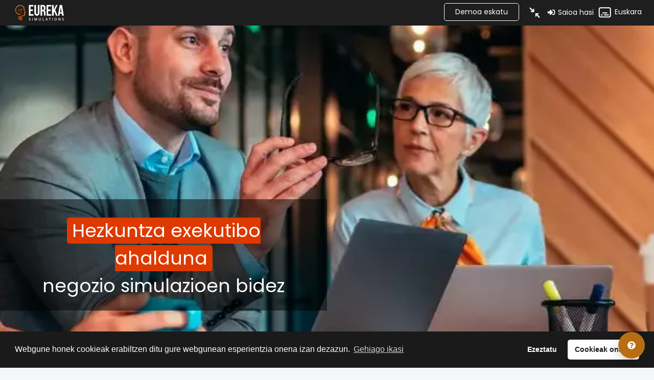

--- FILE ---
content_type: text/html; charset=UTF-8
request_url: https://www.eurekasimulations.com/eu/
body_size: 25079
content:
<!DOCTYPE html>
<html lang="eu">

<head>
    <meta charset="utf-8">
<meta http-equiv="X-UA-Compatible" content="IE=edge">
<meta name="viewport" content="width=device-width, initial-scale=1.0">
<meta name="author" content="Kudzu Partners SL">
<title>Hezkuntza murgiltzailea negozio ikasketetarako | Eureka Simulations</title>
<meta property="og:title" content="Hezkuntza murgiltzailea negozio ikasketetarako | Eureka Simulations" />
<meta property="og:url" content="https://www.eurekasimulations.com" />
<meta name="description" content="Piztu zure negozio ikaskuntza Eureka Simulazioen kasu praktiko immersibo eta interaktiboekin. Aukeratu gure portfoliotik edo sortu zurea gaur bertan." />
<meta property="og:description" content="Piztu zure negozio ikaskuntza Eureka Simulazioen kasu praktiko immersibo eta interaktiboekin. Aukeratu gure portfoliotik edo sortu zurea gaur bertan." />
<meta property="og:image" content="https://d20tgrplbatqu0.cloudfront.net/img/eurekasimulations.png" />
<meta property="og:type" content="website" />
<meta name="theme-color" content="#dd3900">
<meta name="apple-mobile-web-app-status-bar" content="#dd3900" />
<link rel="apple-touch-icon" href="/_api/files/img/favicon.png">
    <link rel="canonical" href="https://www.eurekasimulations.com/eu/" />
    <link rel="alternate" hreflang="x-default" href="https://www.eurekasimulations.com/" />
    <meta prefix="og: https://ogp.me/ns#" property="og:url" content="https://www.eurekasimulations.com/eu/" />
<meta property="og:locale" content="eu"/><meta property="og:locale:alternate" content="en"/><meta property="og:locale:alternate" content="es"/><meta property="og:locale:alternate" content="ca"/><meta property="og:locale:alternate" content="zh"/><meta property="og:locale:alternate" content="pt"/><meta property="og:locale:alternate" content="fr"/><meta property="og:locale:alternate" content="it"/><link rel="alternate" hreflang="es" href="https://www.eurekasimulations.com/es/" /><link rel="alternate" hreflang="ca" href="https://www.eurekasimulations.com/ca/" /><link rel="alternate" hreflang="eu" href="https://www.eurekasimulations.com/eu/" /><link rel="alternate" hreflang="zh" href="https://www.eurekasimulations.com/zh/" /><link rel="alternate" hreflang="pt" href="https://www.eurekasimulations.com/pt/" /><link rel="alternate" hreflang="fr" href="https://www.eurekasimulations.com/fr/" /><link rel="alternate" hreflang="it" href="https://www.eurekasimulations.com/it/" /><link rel="icon" type="image/png" href="/_api/files/img/favicon.png">
    <link rel="manifest" href="/manifest.webmanifest"><script type="application/ld+json">
    {
        "@context": "http://schema.org",
        "@type": "Organization",
        "name": "Eureka Simulations",
        "url": "https://www.eurekasimulations.com",
        "logo": "https://www.eurekasimulations.com/_api/files/img/favicon.png",
        "sameAs": ["https://www.facebook.com/eurekasimulations","https://www.linkedin.com/company/eurekasimulations/"]
    }
</script>
<meta name="twitter:card" content="summary" />
<meta name="twitter:title" content="Hezkuntza murgiltzailea negozio ikasketetarako | Eureka Simulations" />
<meta name="twitter:description" content="Piztu zure negozio ikaskuntza Eureka Simulazioen kasu praktiko immersibo eta interaktiboekin. Aukeratu gure portfoliotik edo sortu zurea gaur bertan." />
<meta name="twitter:image" content="https://d20tgrplbatqu0.cloudfront.net/img/eurekasimulations.png" />
<link rel="preconnect" href="https://d20tgrplbatqu0.cloudfront.net/">
    <link rel="preconnect" href="https://www.googletagmanager.com">
<script>
    (function(d) {
        var s = d.createElement("script");
        /* uncomment the following line to override default position*/
        s.setAttribute("data-position", 5);
        /* uncomment the following line to override default size (values: small, large)*/
        /* s.setAttribute("data-size", "small");*/
        /* uncomment the following line to override default language (e.g., fr, de, es, he, nl, etc.)*/
        s.setAttribute("data-language", "eu");
        /* uncomment the following line to override color set via widget (e.g., #053f67)*/
        s.setAttribute("data-color", "#000000");
        /* uncomment the following line to override type set via widget (1=person, 2=chair, 3=eye, 4=text)*/
        /* s.setAttribute("data-type", "1");*/
        /* s.setAttribute("data-statement_text:", "Our Accessibility Statement");*/
        /* s.setAttribute("data-statement_url", "http://www.example.com/accessibility")";*/
        /* uncomment the following line to override support on mobile devices*/
        /* s.setAttribute("data-mobile", true);*/
        /* uncomment the following line to set custom trigger action for accessibility menu*/
        /* s.setAttribute("data-trigger", "triggerId")*/
        /* uncomment the following line to override widget's z-index property*/
        s.setAttribute("data-z-index", 1049);
        /* uncomment the following line to enable Live site translations (e.g., fr, de, es, he, nl, etc.)*/
        /* s.setAttribute("data-site-language", "null");*/
        s.setAttribute("data-widget_layout", "full")
        s.setAttribute("data-account", "l8HtZKP3tq");
        s.setAttribute("src", "https://cdn.userway.org/widget.js");
        (d.body || d.head).appendChild(s);
    })(document)
</script>
<style>
    body .uwy {
        z-index: 1049 !important;
    }
</style>
<noscript>Please ensure Javascript is enabled for purposes of <a href="https://userway.org">website accessibility</a></noscript>
<script>
    if ('serviceWorker' in navigator) {
        window.addEventListener('load', function() {
            navigator.serviceWorker.register('/sw.js');
        });
    }
</script></head>
    <!-- Google tag (gtag.js) -->
    <script async src="https://www.googletagmanager.com/gtag/js?id=AW-11258163714"></script>
    <script>
        window.dataLayer = window.dataLayer || [];

        function gtag() {
            dataLayer.push(arguments);
        }
        gtag('js', new Date());

        gtag('config', 'AW-11258163714');
    </script>

<body class=" app_ dashboard_0" data-spy="scroll" data-target="#navbarResponsive" data-offset="70">
        <div class="row" id="body-row">
                <div id="maincontent" class="w-100 ">
                            <!-- Navigation -->
                                <div id="navbarResponsive" class=" maximized nosidebar topbar-mobile topbar">
                    <div class="row align-items-center my-auto no-gutters">
                                                <div class="titlebar">
                            <ul class="list-inline mb-0">
                                <li class="list-inline-item d-flex">
                                    <div class="navbar-brand navbar-brand-img partnerlogo"><img class="brandlogo brand_ m-auto w-auto" src="/_api/files/img/logo-eureka.svg" alt="Eureka Simulations logo"/></div>                                </li>
                                                            </ul>
                        </div>
                        <div class="mobile-togglebar infobar ml-auto my-auto text-nowrap">
                            <ul class="list-inline mb-0 pl-2">
                                                                    <li class="list-inline-item">
                                        <button class="btn btn-primary px-4 mr-2" onclick="var modal = document.getElementById('requestDemoModal'); modal.style.display = 'flex'; modal.style.alignItems = 'center'; modal.style.justifyContent = 'center'; document.body.style.overflow = 'hidden';" style="margin-top: -2px; border: 1px solid white; color: white !important; background-color: transparent !important;">
                                            Demoa eskatu                                        </button>
                                    </li>
                                                                <li class="list-inline-item mr-2 ml-2">
    <a id="window-fullscreen" title="Switch to full screen" href="javascript:void();"></a>
</li>
<script>
    (function waitForjQuery() {
        if (typeof jQuery !== 'undefined') {
            initFullscreenButton();
        } else {
            setTimeout(waitForjQuery, 50);
        }
    })();

    function initFullscreenButton() {
        jQuery(document).ready(function($) {
            // Store fullscreen button reference
            const $fullscreenBtn = $("#window-fullscreen");

            // Exit if button doesn't exist
            if ($fullscreenBtn.length === 0) return;

            // Store window dimensions to detect F11 fullscreen
            let windowWidth = window.innerWidth;
            let windowHeight = window.innerHeight;
            let screenWidth = window.screen.width;
            let screenHeight = window.screen.height;
            let isF11Fullscreen = false;

            // Check if browser is in F11 fullscreen mode
            function checkF11Fullscreen() {
                // If window dimensions are very close to screen dimensions, likely in F11 mode
                // Add a small tolerance for browser UI elements
                const heightDiff = Math.abs(window.innerHeight - window.screen.height);
                const widthDiff = Math.abs(window.innerWidth - window.screen.width);

                return heightDiff < 20 && widthDiff < 20;
            }

            // Update button state based on fullscreen status
            function updateFullscreenButtonState() {
                // Check both API fullscreen and F11 fullscreen
                const apiFullscreen = document.fullscreenElement || document.webkitFullscreenElement ||
                    document.mozFullScreenElement || document.msFullscreenElement;
                isF11Fullscreen = checkF11Fullscreen();

                if (apiFullscreen || isF11Fullscreen) {
                    // We are in some kind of fullscreen mode
                    $fullscreenBtn.html('<img src="[data-uri]" alt="">');
                    $fullscreenBtn.attr("title", "Pantaila normalera aldatu");
                    $("body").addClass("fullscreen");
                } else {
                    // We are not in fullscreen mode
                    $fullscreenBtn.html('<img src="[data-uri]" alt="">');
                    $fullscreenBtn.attr("title", "Pantaila osora aldatu");
                    $("body").removeClass("fullscreen");
                }
                $(window).trigger("resize");
            }

            // Listen for fullscreen change events (including when user presses ESC)
            document.addEventListener("fullscreenchange", updateFullscreenButtonState);
            document.addEventListener("webkitfullscreenchange", updateFullscreenButtonState);
            document.addEventListener("mozfullscreenchange", updateFullscreenButtonState);
            document.addEventListener("MSFullscreenChange", updateFullscreenButtonState);

            // Listen for resize events to detect F11 fullscreen mode changes
            $(window).on("resize", function() {
                // Only run the check if the dimensions actually changed significantly
                if (Math.abs(windowWidth - window.innerWidth) > 10 ||
                    Math.abs(windowHeight - window.innerHeight) > 10) {

                    windowWidth = window.innerWidth;
                    windowHeight = window.innerHeight;
                    updateFullscreenButtonState();
                }
            });

            // Initial check
            updateFullscreenButtonState();

            // Click handler for the fullscreen button
            $fullscreenBtn.on("click", function(e) {
                e.preventDefault();

                const apiFullscreen = document.fullscreenElement || document.webkitFullscreenElement ||
                    document.mozFullScreenElement || document.msFullscreenElement;

                // Handle different cases: API fullscreen, F11 fullscreen, or no fullscreen
                if (apiFullscreen) {
                    // Exit API fullscreen
                    if (typeof removeFullScreen === 'function') {
                        removeFullScreen();
                    }
                } else if (isF11Fullscreen) {
                    // If in F11 mode, we can just simulate F11 key press
                    // This is browser security restricted, so we'll show a message instead
                    alert("Press F11 to exit fullscreen mode");
                } else {
                    // Enter API fullscreen
                    if (typeof requestFullScreen === 'function') {
                        requestFullScreen(document.body);
                    }
                }

                // Button state will be updated by the event listeners
            });
        });
    }
</script>            <li class="list-inline-item">
                <a class="nav-link" href="login.php" title="Saioa hasi">
                    <svg width="1em" height="1em" viewBox="0 0 512 512" class="svg-inline--fa fa-sign-in-alt fa-fw" fill="currentColor" xmlns="http://www.w3.org/2000/svg"><path fill="currentColor" d="M416 448h-84c-6.6 0-12-5.4-12-12v-40c0-6.6 5.4-12 12-12h84c17.7 0 32-14.3 32-32V160c0-17.7-14.3-32-32-32h-84c-6.6 0-12-5.4-12-12V76c0-6.6 5.4-12 12-12h84c53 0 96 43 96 96v192c0 53-43 96-96 96zm-47-201L201 79c-15-15-41-4.5-41 17v96H24c-13.3 0-24 10.7-24 24v96c0 13.3 10.7 24 24 24h136v96c0 21.5 26 32 41 17l168-168c9.3-9.4 9.3-24.6 0-34z"/></svg><span> Saioa hasi</span>
                </a>
            </li>
        <li class="list-inline-item">
            <div class="languagebar">
                <div class="dropdown">
                    <button class="dropdown-toggle btn nobutton" data-toggle="dropdown" title="Euskara">
                        <img src="[data-uri]" alt="">
                        <span class="ml-1 d-none d-md-inline">Euskara</span>
                    </button>

                    <div class="dropdown-menu dropdown-menu-right" aria-labelledby="languagelink">
                        <a href="/?lang=en" class="dropdown-item d-flex align-items-center"><span class="me-2" style="width: 32px;"></span><span>English</span></a><a href="/es/" class="dropdown-item d-flex align-items-center"><span class="me-2" style="width: 32px;"></span><span>Español</span></a><a href="/ca/" class="dropdown-item d-flex align-items-center"><span class="me-2" style="width: 32px;"></span><span>Català</span></a><a href="#" class="dropdown-item d-flex align-items-center active"><span class="me-2" style="width: 32px;"><svg width="1em" height="1em" viewBox="0 0 512 512" class="svg-inline--fa fa-check " fill="currentColor" xmlns="http://www.w3.org/2000/svg"><path fill="currentColor" d="M173.898 439.404l-166.4-166.4c-9.997-9.997-9.997-26.206 0-36.204l36.203-36.204c9.997-9.998 26.207-9.998 36.204 0L192 312.69 432.095 72.596c9.997-9.997 26.207-9.997 36.204 0l36.203 36.204c9.997 9.997 9.997 26.206 0 36.204l-294.4 294.401c-9.998 9.997-26.207 9.997-36.204-.001z"/></svg></span><span>Euskara</span></a><a href="/zh/" class="dropdown-item d-flex align-items-center"><span class="me-2" style="width: 32px;"></span><span>中文</span></a><a href="/pt/" class="dropdown-item d-flex align-items-center"><span class="me-2" style="width: 32px;"></span><span>Português</span></a><a href="/fr/" class="dropdown-item d-flex align-items-center"><span class="me-2" style="width: 32px;"></span><span>Français</span></a><a href="/it/" class="dropdown-item d-flex align-items-center"><span class="me-2" style="width: 32px;"></span><span>Italiano</span></a>                    </div>
                </div>
            </div>
        </li>
                            </ul>
                        </div>
                    </div>
                </div>
                <div class="container-fluid central_area"><style>
*{scrollbar-width:thin;outline:0!important}*,::after,::before{box-sizing:border-box}html{position:relative;min-height:100%;-webkit-text-size-adjust:100%}h1,h4{margin-top:0;margin-bottom:.5rem}p{margin-top:0}ul{margin-top:0;margin-bottom:1rem}a{color:#007bff;text-decoration:none;background-color:transparent}img{vertical-align:middle;border-style:none}svg{overflow:hidden;vertical-align:middle}button{border-radius:0}button,input{margin:0;font-family:inherit;font-size:inherit;line-height:inherit}button,input{overflow:visible}button{text-transform:none}button{appearance:button;-webkit-appearance:button}button::-moz-focus-inner{padding:0;border-style:none}legend{display:block;width:100%;max-width:100%;padding:0;margin-bottom:.5rem;font-size:1.5rem;line-height:inherit;color:inherit;white-space:normal}::-webkit-file-upload-button{font:inherit;-webkit-appearance:button}.h3,h1{margin-bottom:.5rem;font-weight:500;line-height:1.2}h1{font-size:2.5rem}.h3{font-size:1.75rem}.list-inline{padding-left:0;list-style:none}.list-inline-item{display:inline-block}.img-fluid{max-width:100%;height:auto}.container,.container-fluid{width:100%;padding-right:15px;padding-left:15px;margin-right:auto;margin-left:auto}.row{display:-ms-flexbox;display:flex;-ms-flex:1 0 100%;flex:1 0 100%;-ms-flex-wrap:wrap;flex-wrap:wrap;margin-right:-15px;margin-left:-15px}.col-lg-6,.col-lg-8,.col-md-12,.col-md-5,.col-md-7{position:relative;width:100%;padding-right:15px;padding-left:15px}@media (min-width:768px){.col-md-5{-ms-flex:0 0 41.666667%;flex:0 0 41.666667%;max-width:41.666667%}.col-md-7{-ms-flex:0 0 58.333333%;flex:0 0 58.333333%;max-width:58.333333%}.col-md-12{-ms-flex:0 0 100%;flex:0 0 100%;max-width:100%}}@media (min-width:992px){.col-lg-6{-ms-flex:0 0 50%;flex:0 0 50%;max-width:50%}.col-lg-8{-ms-flex:0 0 66.666667%;flex:0 0 66.666667%;max-width:66.666667%}}.btn{display:inline-block;font-weight:400;color:#212529;text-align:center;vertical-align:middle;background-color:transparent;border:1px solid transparent;padding:.375rem .75rem;font-size:1rem;line-height:1.5;border-radius:.25rem}.dropdown{position:relative}.dropdown-toggle{white-space:nowrap}.dropdown-toggle::after{display:inline-block;margin-left:.255em;vertical-align:.255em;content:"";border-top:.3em solid;border-right:.3em solid transparent;border-bottom:0;border-left:.3em solid transparent}.dropdown-menu{position:absolute;top:100%;left:0;z-index:1000;display:none;float:left;min-width:10rem;padding:.5rem 0;margin:.125rem 0 0;font-size:1rem;color:#212529;text-align:left;list-style:none;background-color:#fff;background-clip:padding-box;border:1px solid rgba(0,0,0,.15);border-radius:.25rem}.dropdown-menu-right{right:0;left:auto}.navbar-brand{display:inline-block;padding-top:.3125rem;padding-bottom:.3125rem;margin-right:1rem;font-size:1.25rem;line-height:inherit;white-space:nowrap}.bg-white{background-color:#fff!important}.d-none{display:none!important}.d-inline-block{display:inline-block!important}.d-block{display:block!important}@media (min-width:768px){.d-md-none{display:none!important}.d-md-block{display:block!important}.d-md-flex{display:-ms-flexbox!important;display:flex!important}}@media (min-width:992px){.d-lg-none{display:none!important}}.justify-content-center{-ms-flex-pack:center!important;justify-content:center!important}.align-items-center{-ms-flex-align:center!important;align-items:center!important}.w-100{width:100%!important}.w-auto{width:auto!important}.mb-0{margin-bottom:0!important}.my-4{margin-top:1.5rem!important}.mb-4,.my-4{margin-bottom:1.5rem!important}.my-5{margin-top:3rem!important}.mb-5,.my-5{margin-bottom:3rem!important}.p-0{padding:0!important}.pl-2{padding-left:.5rem!important}.pt-3{padding-top:1rem!important}.pb-3{padding-bottom:1rem!important}.py-5{padding-top:3rem!important}.py-5{padding-bottom:3rem!important}.m-auto{margin:auto!important}.mt-auto,.my-auto{margin-top:auto!important}.my-auto{margin-bottom:auto!important}.ml-auto{margin-left:auto!important}@media (min-width:768px){.mx-md-5{margin-right:3rem!important}.mx-md-5{margin-left:3rem!important}.px-md-4{padding-right:1.5rem!important}.px-md-4{padding-left:1.5rem!important}.px-md-5{padding-right:3rem!important}.px-md-5{padding-left:3rem!important}}.text-justify{text-align:justify!important}.text-nowrap{white-space:nowrap!important}.text-center{text-align:center!important}@media (min-width:768px){.text-md-left{text-align:left!important}}.font-weight-bold{font-weight:700!important}.text-white{color:#fff!important}body{margin:0;background:#f2f5fa;font-weight:400;text-align:left;line-height:1.5}.h3,h1{font-weight:600;color:#263a5b}h1{font-size:38px}p{line-height:1.3;margin-bottom:10px}a{color:#0080ff}::-webkit-scrollbar{width:0}::-webkit-scrollbar-track{background:0 0}::-webkit-scrollbar-thumb{background:0 0}::-webkit-scrollbar-thumb:hover{background:0 0}.font-24{font-size:24px!important}.dropdown-menu{padding:5px 0;font-size:15px;border:none;box-shadow:0 0 30px 0 rgba(0,0,0,.1);background-color:#fff}.bg-white{background-color:#fff!important}.text-white{color:#fff!important}.topbar-mobile{background-color:#fff;padding:15px 25px;border-bottom:1px solid rgba(0,0,0,.03)}.topbar-mobile .mobile-togglebar{float:right;margin-top:8px}.topbar-mobile .mobile-togglebar li{margin-right:0}.mobile-togglebar .nav-link{padding:0;font-size:14px;padding-right:5px}.topbar{background-color:#fff;padding:10px 30px;position:fixed;z-index:1;left:250px;right:0;display:flex;border-bottom:1px solid rgba(0,0,0,.03)}.topbar .dropdown-toggle::after{display:none}.topbar .infobar{float:right}.topbar .infobar>ul>li{margin-left:0;margin-right:0}.topbar .infobar>ul>li:first-child{margin-left:0}.topbar .infobar .languagebar a{padding:15px 10px 5px;border-radius:3px}.topbar .infobar .flag{display:inline-block;font-size:16px;width:20px;height:20px;line-height:20px;vertical-align:middle;text-align:center;background-color:#fff;border-radius:3px;background-size:cover;background-position:center;margin-top:-12px}.languagebar .dropdown-menu{top:15px!important;border-radius:3px;padding:8px}.languagebar .dropdown-menu i{margin-right:10px}.languagebar .dropdown-menu .flag{width:20px;height:20px;line-height:20px;margin-top:-5px}.btn{border-radius:3px;font-size:14px;padding:6px 12px}input:-internal-autofill-selected{background-color:transparent!important;color:#8a98ac!important}.hero-text{font-size:36px;line-height:54px;font-weight:400}@media (max-width:991.98px){.hero-text{font-size:30px;line-height:48px}.bg-head{height:480px!important}body{overflow-x:hidden}h1{font-size:38px}}@media (max-width:767.98px){.hero-text{font-size:20px;line-height:32px}.bg-head{height:360px!important}h1{font-size:36px}.topbar-mobile{display:block;position:fixed;width:100vw;z-index:1}.topbar .infobar{margin-right:0}}@font-face{font-family:Poppins;font-style:normal;font-weight:400;font-display:swap;src:local('Poppins Regular'),local('Poppins-Regular'),url(https://d20tgrplbatqu0.cloudfront.net/webfonts/pxiEyp8kv8JHgFVrJJbecmNE.woff2) format('woff2');unicode-range:U+0900-097F,U+1CD0-1CF6,U+1CF8-1CF9,U+200C-200D,U+20A8,U+20B9,U+25CC,U+A830-A839,U+A8E0-A8FB}@font-face{font-family:Poppins;font-style:normal;font-weight:400;font-display:swap;src:local('Poppins Regular'),local('Poppins-Regular'),url(https://d20tgrplbatqu0.cloudfront.net/webfonts/pxiEyp8kv8JHgFVrJJnecmNE.woff2) format('woff2');unicode-range:U+0100-024F,U+0259,U+1E00-1EFF,U+2020,U+20A0-20AB,U+20AD-20CF,U+2113,U+2C60-2C7F,U+A720-A7FF}@font-face{font-family:Poppins;font-style:normal;font-weight:400;font-display:swap;src:local('Poppins Regular'),local('Poppins-Regular'),url(https://d20tgrplbatqu0.cloudfront.net/webfonts/pxiEyp8kv8JHgFVrJJfecg.woff2) format('woff2');unicode-range:U+0000-00FF,U+0131,U+0152-0153,U+02BB-02BC,U+02C6,U+02DA,U+02DC,U+2000-206F,U+2074,U+20AC,U+2122,U+2191,U+2193,U+2212,U+2215,U+FEFF,U+FFFD}@font-face{font-family:Poppins;font-style:normal;font-weight:500;font-display:swap;src:local('Poppins Medium'),local('Poppins-Medium'),url(https://d20tgrplbatqu0.cloudfront.net/webfonts/pxiByp8kv8JHgFVrLGT9Z11lFc-K.woff2) format('woff2');unicode-range:U+0900-097F,U+1CD0-1CF6,U+1CF8-1CF9,U+200C-200D,U+20A8,U+20B9,U+25CC,U+A830-A839,U+A8E0-A8FB}@font-face{font-family:Poppins;font-style:normal;font-weight:500;font-display:swap;src:local('Poppins Medium'),local('Poppins-Medium'),url(https://d20tgrplbatqu0.cloudfront.net/webfonts/pxiByp8kv8JHgFVrLGT9Z1JlFc-K.woff2) format('woff2');unicode-range:U+0100-024F,U+0259,U+1E00-1EFF,U+2020,U+20A0-20AB,U+20AD-20CF,U+2113,U+2C60-2C7F,U+A720-A7FF}@font-face{font-family:Poppins;font-style:normal;font-weight:500;font-display:swap;src:local('Poppins Medium'),local('Poppins-Medium'),url(https://d20tgrplbatqu0.cloudfront.net/webfonts/pxiByp8kv8JHgFVrLGT9Z1xlFQ.woff2) format('woff2');unicode-range:U+0000-00FF,U+0131,U+0152-0153,U+02BB-02BC,U+02C6,U+02DA,U+02DC,U+2000-206F,U+2074,U+20AC,U+2122,U+2191,U+2193,U+2212,U+2215,U+FEFF,U+FFFD}@font-face{font-family:Poppins;font-style:normal;font-weight:600;font-display:swap;src:local('Poppins SemiBold'),local('Poppins-SemiBold'),url(https://d20tgrplbatqu0.cloudfront.net/webfonts/pxiByp8kv8JHgFVrLEj6Z11lFc-K.woff2) format('woff2');unicode-range:U+0900-097F,U+1CD0-1CF6,U+1CF8-1CF9,U+200C-200D,U+20A8,U+20B9,U+25CC,U+A830-A839,U+A8E0-A8FB}@font-face{font-family:Poppins;font-style:normal;font-weight:600;font-display:swap;src:local('Poppins SemiBold'),local('Poppins-SemiBold'),url(https://d20tgrplbatqu0.cloudfront.net/webfonts/pxiByp8kv8JHgFVrLEj6Z1JlFc-K.woff2) format('woff2');unicode-range:U+0100-024F,U+0259,U+1E00-1EFF,U+2020,U+20A0-20AB,U+20AD-20CF,U+2113,U+2C60-2C7F,U+A720-A7FF}@font-face{font-family:Poppins;font-style:normal;font-weight:600;font-display:swap;src:local('Poppins SemiBold'),local('Poppins-SemiBold'),url(https://d20tgrplbatqu0.cloudfront.net/webfonts/pxiByp8kv8JHgFVrLEj6Z1xlFQ.woff2) format('woff2');unicode-range:U+0000-00FF,U+0131,U+0152-0153,U+02BB-02BC,U+02C6,U+02DA,U+02DC,U+2000-206F,U+2074,U+20AC,U+2122,U+2191,U+2193,U+2212,U+2215,U+FEFF,U+FFFD}@font-face{font-family:Poppins;font-style:normal;font-weight:700;font-display:swap;src:local('Poppins Bold'),local('Poppins-Bold'),url(https://d20tgrplbatqu0.cloudfront.net/webfonts/pxiByp8kv8JHgFVrLCz7Z11lFc-K.woff2) format('woff2');unicode-range:U+0900-097F,U+1CD0-1CF6,U+1CF8-1CF9,U+200C-200D,U+20A8,U+20B9,U+25CC,U+A830-A839,U+A8E0-A8FB}@font-face{font-family:Poppins;font-style:normal;font-weight:700;font-display:swap;src:local('Poppins Bold'),local('Poppins-Bold'),url(https://d20tgrplbatqu0.cloudfront.net/webfonts/pxiByp8kv8JHgFVrLCz7Z1JlFc-K.woff2) format('woff2');unicode-range:U+0100-024F,U+0259,U+1E00-1EFF,U+2020,U+20A0-20AB,U+20AD-20CF,U+2113,U+2C60-2C7F,U+A720-A7FF}@font-face{font-family:Poppins;font-style:normal;font-weight:700;font-display:swap;src:local('Poppins Bold'),local('Poppins-Bold'),url(https://d20tgrplbatqu0.cloudfront.net/webfonts/pxiByp8kv8JHgFVrLCz7Z1xlFQ.woff2) format('woff2');unicode-range:U+0000-00FF,U+0131,U+0152-0153,U+02BB-02BC,U+02C6,U+02DA,U+02DC,U+2000-206F,U+2074,U+20AC,U+2122,U+2191,U+2193,U+2212,U+2215,U+FEFF,U+FFFD}:root{--input-padding-x:1.5rem;--input-padding-y:0.75rem;--color-primary:#a6ce39;--color-background:#414042;--side-bar:250px;--top-bar:70px;background:var(--bg-base);--color1:#52C4DB;--color2:#3C9BC6;--color3:#4370B0;--color4:#4F4E9F;--color5:#0E0C26;--color6:#fbfbfb;--background-dim:white;--gris:#ECECEC;--darkgris:#363636;--textgris:#5D5D5D;--orangeureka:#D36419;--orangeurekalight: #ff6700fc}body,html{print-color-adjust:exact!important;-webkit-print-color-adjust:exact!important;background-color:#f5f6f8;font-weight:400;height:100%;line-height:1.5;scroll-behavior:smooth;width:100%}.topbar.nosidebar{left:0}.central_area{min-height:calc(100vh - var(--top-bar))!important;margin-top:var(--top-bar)}.brandlogo{height:40px}.navbar-brand{white-space:normal;margin-top:auto;margin-bottom:auto;display:inline-flex}@media screen and (max-width:767.98px){.topbar{height:auto!important;min-height:var(--top-bar)}.navbar-brand-img{margin-right:0;margin-left:0}#body-row{flex-wrap:wrap!important}.img-fluid{min-height:0!important}.topbar .infobar{margin-left:auto}.languagebar .dropdown-menu{padding:4px}.brandlogo{height:32px}:root{--top-bar:60px}}legend{display:none}#body-row{margin-left:0;margin-right:0;min-height:100%}.dropdown-menu{right:0;left:auto;font-size:1rem}.central_area,img{max-width:100%}#navbarResponsive{z-index:4}.btn{border-radius:5px}::placeholder{font-style:italic;color:#d0cece;opacity:1}:-moz-placeholder,:-ms-input-placeholder,::-moz-placeholder,::-webkit-input-placeholder{font-style:italic;color:#d0cece}.topbar,.topbar-mobile{height:var(--top-bar)}.topbar-mobile{z-index:5}.infobar .flag{display:inline-block;font-size:16px;width:16px;height:16px;line-height:20px;vertical-align:middle;text-align:center;background-color:#fff;border:2px solid #fff}.topbar-mobile .mobile-togglebar{margin-top:0}.topbar .infobar .languagebar a{padding:8px}.topbar .infobar .flag{margin-top:0}:root{--color1:#1a1a1a;--color2:#dd3900;--color3:#d76518;--color4:#cdcdcd;--colortext:#4d4d4d;--primary:#dd3900;--color-secundario:#d76518;--color-submit:#dd3900;--color-hover:#d76518;--color-oscuro:#1a1a1a;--color-claro:#cdcdcd;--gris:#ECECEC;--darkgris:#363636;--textgris:#5D5D5D;--orangeureka:#D36419;--orangeurekalight:#ff6700fc}body{font-size:16px;color:#515965}::-webkit-scrollbar{width:15px}::-webkit-scrollbar-track{box-shadow:inset 0 0 5px rgba(0,0,0,.2)}::-webkit-scrollbar-thumb,::-webkit-scrollbar-thumb:hover{background-color:var(--color-hover)!important}.text-primary{color:var(--primary)}.btn{min-width:42px}body,html{font-family:Poppins,'myriad pro',helvetica,arial,sans-serif!important}input{border-radius:5px!important}p{text-align:justify}#navbarResponsive,.topbar-mobile{background-color:var(--primary);color:#fff}#navbarResponsive.maximized .navbar-brand-img{display:inline-block!important}.navbar-brand{text-transform:uppercase;padding:0}.navbar-brand-img{margin:0 5px}@media (max-width:767.98px){.mobile-togglebar .profilebar span{display:none}}#navbarResponsive .languagebar .dropdown-toggle,.infobar,.infobar a,.infobar ul li a{color:#fff!important}.btn{border:0;box-shadow:0 0 5px rgb(0 0 0 / 30%)}.infobar .dropdown-menu a{color:var(--colortext)!important}.text-center p{text-align:center}input{accent-color:var(--primary)}.nobutton{box-shadow:none;padding:0}.flag-icon-gb.flag-icon-squared{background-image:url(https://d20tgrplbatqu0.cloudfront.net/assets/flags/1x1/gb.svg)}.flag-icon-es.flag-icon-squared{background-image:url(https://d20tgrplbatqu0.cloudfront.net/assets/flags/1x1/es.svg)}.flag-icon-fr.flag-icon-squared{background-image:url(https://d20tgrplbatqu0.cloudfront.net/assets/flags/1x1/fr.svg)}.flag-icon-cn.flag-icon-squared{background-image:url(https://d20tgrplbatqu0.cloudfront.net/assets/flags/1x1/cn.svg)}.flag-icon-pt.flag-icon-squared{background-image:url(https://d20tgrplbatqu0.cloudfront.net/assets/flags/1x1/pt.svg)}.flag-icon-it.flag-icon-squared{background-image:url(https://d20tgrplbatqu0.cloudfront.net/assets/flags/1x1/it.svg)}svg:not(:root).svg-inline--fa{overflow:visible}.svg-inline--fa{display:inline-block;overflow:visible;vertical-align:-.125em}.bg-head{background-size:cover;background-position:center;background-repeat:no-repeat;height:600px}em{font-style:normal;background-color:var(--orangeurekalight);border-radius:5px}@media(min-width:576px){.container{max-width:540px}}@media(min-width:768px){.container{max-width:720px}.d-md-inline-block{display:inline-block!important}}@media(min-width:992px){.container{max-width:960px}.text-lg-left{text-align:left!important}}@media(min-width:1200px){.container{max-width:1140px}}.p-4{padding:1.5rem}.p-5{padding:3rem}.h-100{height:100%}.no-gutters>[class*=col-]{padding-right:0;padding-left:0}h4{font-size:22px}.tab-content>.tab-pane{display:none}.tab-content>.active{display:block}.nav-link{display:block;padding: 0.5rem 1rem}.nav{display:flex;flex-wrap:wrap;padding-left:0;margin-bottom:0;list-style:none}.pb-5,.py-5{padding-bottom:3rem}#contact.page-section p{font-size:1.3rem}#contact.page-section a{font-size:1.2rem;font-weight: 700;margin-bottom: 25px;margin-top: 15px;padding: 10px 30px;}.mb-auto,.my-auto{margin-bottom:auto}.mt-auto,.my-auto{margin-top:auto}.d-flex{display:flex}
</style><link rel="preload" as="image" href="https://d20tgrplbatqu0.cloudfront.net/img/eureka/banner_eureka_small.webp" fetchpriority="high">
<div class="row bg-head" style="background-image:url(https://d20tgrplbatqu0.cloudfront.net/img/eureka/banner_eureka_small.webp);background-image: image-set(url('https://d20tgrplbatqu0.cloudfront.net/img/eureka/banner_eureka_small.webp') 1x, url('https://d20tgrplbatqu0.cloudfront.net/img/eureka/banner_eureka.webp') 2x);">
    <div class="col-md-12 col-lg-6 mt-auto mb-5 text-center" style="background: rgba(0,0,0,0.5);">
        <h1 class="my-4 px-md-4 pt-3 text-center text-white hero-text">
            <em>&nbsp;Hezkuntza exekutibo ahalduna&nbsp;</em><br />negozio simulazioen bidez        </h1>
    </div>
</div>
<div id="aboutus" class="row bg-white py-5 justify-content-center text-center">
    <div class="col-md-12 col-lg-8 font-24">
        <p class="my-5 mx-md-5">Ikerketek erakusten dute ezagutza %80 baino gehiago galtzen dela egoera errealetan aplikatzen ez bada. Eureka Simulazioek hutsune hori betetzen dute negozio hezkuntzarako simulazio immersibo eta esperientzialak eskainiz, eragin iraunkorra dutenak.</p>
        <p class="my-5 mx-md-5">Gure simulazio interaktiboek ezagutza atxikitze handitua bermatzen dute ez ezik, esperientzia erakargarri eta gogoangarriak ere eskaintzen dituzte, ohiko klase saioak eta negozio kasuak gaindituz. Onartu Eureka Simulazioen abantaila eta ahaldunatu hurrengo belaunaldiko liderrak.</p>
    </div>
</div>
<div id="clients" class="row bg-dark py-5 justify-content-center text-center">
    <h2 class="text-white col-12 text-center mt-5">Liderrak ahalduntzen mundu mailako erakundeetan</h2>
    <div class="col-md-12 col-lg-8 text-white font-24">
        <p class="my-5 mx-md-5 text-white">Eureka Simulazioen Hezkuntza Exekutiboaren Negozio Simulazioek <em>25.000</em> ikasle baino gehiagoren ikaskuntza esperientziak aberastu dituzte mundu osoan. Gure soluzio interaktibo aurreratuak IESE, IPADE eta CEIBS bezalako erakunde akademiko ospetsuek eta goi mailako erakundeek fidatzen dituzte. Jokalariek gure simulazio immersiboen bidez lortutako errealismoa eta ikuspegi eraldatzaileak baloratzen dituzte, beren bizitza profesionalean hazkunde eraginkorra bultzatuz.</p>
        <div class="card my-5 mx-md-5" style="border-bottom: 10px var(--green) solid;">
            <div class="card-body container">
                <div class="row justify-content-center">
                    <div class="col-12 col-md-2 d-flex justify-content-center" style="overflow: hidden;">
                        <img class="my-auto img-fluid" loading="lazy" src="https://d20tgrplbatqu0.cloudfront.net/img/eureka/iese.webp" class="img-fluid" alt="IESE logo" width="256px" height="256px">
                    </div>
                    <div class="col-12 col-md-3 d-flex justify-content-center" style="overflow: hidden;">
                        <img class="my-auto img-fluid" loading="lazy" src="https://d20tgrplbatqu0.cloudfront.net/img/eureka/ipade.webp" class="img-fluid" alt="IPADE logo" width="256px" height="256px" style="object-fit: contain; transform: scale(1.3); padding-bottom: 5px;">
                    </div>
                    <div class="col-12 col-md-3 d-flex justify-content-center" style="overflow: hidden;">
                        <img class="my-auto img-fluid" loading="lazy" src="https://d20tgrplbatqu0.cloudfront.net/img/eureka/eit.webp" class="img-fluid" alt="EIT Health logo" width="256px" height="116px">
                    </div>
                    <div class="col-12 col-md-2 d-flex justify-content-center" style="overflow: hidden;">
                        <img class="my-auto img-fluid" loading="lazy" src="https://d20tgrplbatqu0.cloudfront.net/img/eureka/uic.webp" class="img-fluid" alt="UIC logo" width="256px" height="256px">
                    </div>
                </div>
            </div>
        </div>
    </div>
</div>

<div class="row" style="max-height: 150px;overflow: hidden;">
    <img loading="lazy" class="img-fluid w-100" src="https://d20tgrplbatqu0.cloudfront.net/img/eureka/banner_blog_low.webp" srcset="https://d20tgrplbatqu0.cloudfront.net/img/eureka/banner_blog_low.webp 480w, https://d20tgrplbatqu0.cloudfront.net/img/eureka/banner_blog.webp 1378w" sizes="(max-width: 992px) 100vw,
  100vw" alt="Eureka img" width="480px" height="124px">
</div>
<style>
    .carousel {
        position: relative
    }

    .carousel.pointer-event {
        -ms-touch-action: pan-y;
        touch-action: pan-y
    }

    .carousel-inner {
        position: relative;
        width: 100%;
        overflow: hidden
    }

    .carousel-inner::after {
        display: block;
        clear: both;
        content: ""
    }

    .carousel-item {
        position: relative;
        display: none;
        float: left;
        min-height: 150px;
        width: 100%;
        margin-right: -100%;
        -webkit-backface-visibility: hidden;
        backface-visibility: hidden;
        transition: -webkit-transform .6s ease-in-out;
        transition: transform .6s ease-in-out;
        transition: transform .6s ease-in-out, -webkit-transform .6s ease-in-out
    }

    @media (prefers-reduced-motion:reduce) {
        .carousel-item {
            transition: none
        }
    }

    .carousel-item-next,
    .carousel-item-prev,
    .carousel-item.active {
        display: block
    }

    .active.carousel-item-right,
    .carousel-item-next:not(.carousel-item-left) {
        -webkit-transform: translateX(100%);
        transform: translateX(100%)
    }

    .active.carousel-item-left,
    .carousel-item-prev:not(.carousel-item-right) {
        -webkit-transform: translateX(-100%);
        transform: translateX(-100%)
    }

    .carousel-fade .carousel-item {
        opacity: 0;
        transition-property: opacity;
        -webkit-transform: none;
        transform: none
    }

    .carousel-fade .carousel-item-next.carousel-item-left,
    .carousel-fade .carousel-item-prev.carousel-item-right,
    .carousel-fade .carousel-item.active {
        z-index: 1;
        opacity: 1
    }

    .carousel-fade .active.carousel-item-left,
    .carousel-fade .active.carousel-item-right {
        z-index: 0;
        opacity: 0;
        transition: opacity 0s .6s
    }

    @media (prefers-reduced-motion:reduce) {

        .carousel-fade .active.carousel-item-left,
        .carousel-fade .active.carousel-item-right {
            transition: none
        }
    }

    .carousel-control-next,
    .carousel-control-prev {
        position: absolute;
        top: 0;
        bottom: 0;
        z-index: 1;
        display: -ms-flexbox;
        display: flex;
        -ms-flex-align: center;
        align-items: center;
        -ms-flex-pack: center;
        width: 15%;
        color: #fff;
        text-align: center;
        opacity: .5;
        transition: opacity .15s ease;
        filter: invert(1);
    }

    .carousel-control-prev {
        justify-content: flex-start;
    }

    .carousel-control-next {
        justify-content: flex-end;
    }

    @media (prefers-reduced-motion:reduce) {

        .carousel-control-next,
        .carousel-control-prev {
            transition: none
        }
    }

    .carousel-control-next:focus,
    .carousel-control-next:hover,
    .carousel-control-prev:focus,
    .carousel-control-prev:hover {
        color: #fff;
        text-decoration: none;
        outline: 0;
        opacity: .9
    }

    .carousel-control-prev {
        left: 0
    }

    .carousel-control-next {
        right: 0
    }

    .carousel-control-next-icon,
    .carousel-control-prev-icon {
        display: inline-block;
        width: 20px;
        height: 20px;
        background: no-repeat 50%/100% 100%
    }

    .carousel-control-prev-icon {
        background-image: url("data:image/svg+xml,%3csvg xmlns='http://www.w3.org/2000/svg' fill='%23fff' width='8' height='8' viewBox='0 0 8 8'%3e%3cpath d='M5.25 0l-4 4 4 4 1.5-1.5L4.25 4l2.5-2.5L5.25 0z'/%3e%3c/svg%3e")
    }

    .carousel-control-next-icon {
        background-image: url("data:image/svg+xml,%3csvg xmlns='http://www.w3.org/2000/svg' fill='%23fff' width='8' height='8' viewBox='0 0 8 8'%3e%3cpath d='M2.75 0l-1.5 1.5L3.75 4l-2.5 2.5L2.75 8l4-4-4-4z'/%3e%3c/svg%3e")
    }

    .carousel-indicators {
        position: absolute;
        right: 0;
        bottom: 0;
        left: 0;
        z-index: 15;
        display: -ms-flexbox;
        display: flex;
        -ms-flex-pack: center;
        justify-content: center;
        padding-left: 0;
        margin-right: 15%;
        margin-left: 15%;
        list-style: none
    }

    .carousel-indicators li {
        box-sizing: content-box;
        -ms-flex: 0 1 auto;
        flex: 0 1 auto;
        width: 30px;
        height: 3px;
        margin-right: 3px;
        margin-left: 3px;
        text-indent: -999px;
        cursor: pointer;
        background-color: #fff;
        background-clip: padding-box;
        border-top: 10px solid transparent;
        border-bottom: 10px solid transparent;
        opacity: .5;
        transition: opacity .6s ease
    }

    @media (prefers-reduced-motion:reduce) {
        .carousel-indicators li {
            transition: none
        }
    }

    .carousel-indicators .active {
        opacity: 1
    }

    .carousel-caption {
        position: absolute;
        right: 15%;
        bottom: 20px;
        left: 15%;
        z-index: 10;
        padding-top: 20px;
        padding-bottom: 20px;
        color: #fff;
        text-align: center
    }

    /* ATTRIBUTION CODE SNIPPETS */

    /*
                code by Iatek LLC 2018 - CC 2.0 License - Attribution required
                code customized by Azmind.com
            */

    @media (min-width: 768px) and (max-width: 991.98px) {

        /* Show 4th slide on md if col-md-4*/
        .carousel-home .carousel-inner .active.col-md-4.carousel-item+.carousel-item+.carousel-item+.carousel-item {
            position: absolute;
            top: 0;
            right: -33.3333%;
            /*change this with javascript in the future*/
            z-index: -1;
            display: block;
            visibility: visible;
        }
    }

    @media (min-width: 576px) and (max-width: 767.98px) {

        /* Show 3rd slide on sm if col-sm-6*/
        .carousel-home .carousel-inner .active.col-sm-6.carousel-item+.carousel-item+.carousel-item {
            position: absolute;
            top: 0;
            right: -50%;
            /*change this with javascript in the future*/
            z-index: -1;
            display: block;
            visibility: visible;
        }
    }

    @media (min-width: 576px) {
        .carousel-home .carousel-item {
            margin-right: 0;
        }

        /* show 2 items */
        .carousel-home .carousel-inner .active+.carousel-item {
            display: block;
        }

        .carousel-home .carousel-inner .carousel-item.active:not(.carousel-item-right):not(.carousel-item-left),
        .carousel-home .carousel-inner .carousel-item.active:not(.carousel-item-right):not(.carousel-item-left)+.carousel-item {
            transition: none;
        }

        .carousel-home .carousel-inner .carousel-item-next {
            position: relative;
            transform: translate3d(0, 0, 0);
        }

        /* left or forward direction */
        .carousel-home .active.carousel-item-left+.carousel-item-next.carousel-item-left,
        .carousel-home .carousel-item-next.carousel-item-left+.carousel-item,
        .carousel-home .carousel-item-next.carousel-item-left+.carousel-item+.carousel-item {
            position: relative;
            transform: translate3d(-100%, 0, 0);
            visibility: visible;
        }

        /* farthest right hidden item must be also positioned for animations */
        .carousel-home .carousel-inner .carousel-item-prev.carousel-item-right {
            position: absolute;
            top: 0;
            left: 0;
            z-index: -1;
            display: block;
            visibility: visible;
        }

        /* right or prev direction */
        .carousel-home .active.carousel-item-right+.carousel-item-prev.carousel-item-right,
        .carousel-home .carousel-item-prev.carousel-item-right+.carousel-item,
        .carousel-home .carousel-item-prev.carousel-item-right+.carousel-item+.carousel-item {
            position: relative;
            transform: translate3d(100%, 0, 0);
            display: block;
            visibility: visible;
        }
    }

    /* MD */

    @media (min-width: 768px) {

        /* show 3rd of 3 item slide */
        .carousel-home .carousel-inner .active+.carousel-item+.carousel-item {
            display: block;
        }

        .carousel-home .carousel-inner .carousel-item.active:not(.carousel-item-right):not(.carousel-item-left)+.carousel-item+.carousel-item {
            transition: none;
        }

        .carousel-home .carousel-inner .carousel-item-next {
            position: relative;
            transform: translate3d(0, 0, 0);
        }

        /* left or forward direction */
        .carousel-home .carousel-item-next.carousel-item-left+.carousel-item+.carousel-item+.carousel-item {
            position: relative;
            transform: translate3d(-100%, 0, 0);
            visibility: visible;
        }

        /* right or prev direction */
        .carousel-home .carousel-item-prev.carousel-item-right+.carousel-item+.carousel-item+.carousel-item {
            position: relative;
            transform: translate3d(100%, 0, 0);
            display: block;
            visibility: visible;
        }
    }

    /* LG */

    @media (min-width: 991px) {

        /* show 4th item */
        .carousel-home .carousel-inner .active+.carousel-item+.carousel-item+.carousel-item {
            display: block;
        }

        .carousel-home .carousel-inner .carousel-item.active:not(.carousel-item-right):not(.carousel-item-left)+.carousel-item+.carousel-item+.carousel-item {
            transition: none;
        }

        /* Show 5th slide on lg if col-lg-3 */
        .carousel-home .carousel-inner .active.col-lg-3.carousel-item+.carousel-item+.carousel-item+.carousel-item+.carousel-item {
            position: absolute;
            top: 0;
            right: -25%;
            /*change this with javascript in the future*/
            z-index: -1;
            display: block;
            visibility: visible;
        }

        /* left or forward direction */
        .carousel-home .carousel-item-next.carousel-item-left+.carousel-item+.carousel-item+.carousel-item+.carousel-item {
            position: relative;
            transform: translate3d(-100%, 0, 0);
            visibility: visible;
        }

        /* right or prev direction //t - previous slide direction last item animation fix */
        .carousel-home .carousel-item-prev.carousel-item-right+.carousel-item+.carousel-item+.carousel-item+.carousel-item {
            position: relative;
            transform: translate3d(100%, 0, 0);
            display: block;
            visibility: visible;
        }
    }

    /* END OF ATTRIBUTION CODE SNIPPETS */

    .carousel-home .carousel-control-next,
    .carousel-home .carousel-control-prev {
        width: auto;
    }
</style><style>
    .slideTrack {
        display: flex;
        flex-wrap: wrap;
        justify-content: center;
        margin: 10px;
    }

    .sliderLogos .slideLogos {
        width: 150px;
        display: flex;
        flex-direction: column;
        align-items: center;
        margin: 10px;
        padding: 10px;
        box-shadow: 0 4px 8px rgba(0, 0, 0, 0.1);
        transition: box-shadow 0.3s ease;
        position: relative;
    }

    .sliderLogos .slideLogos.small {
        width: 120px;
        margin: 5px;
    }

    .sliderLogos .slideLogos p {
        text-align: center;
        font-size: 0.8em;
        margin-top: 8px;
        margin-bottom: 0px;
    }

    .sliderLogos .slideLogos:hover {
        box-shadow: 0 8px 16px rgba(0, 0, 0, 0.2);
    }

    .iese-badge {
        position: absolute;
        top: 5px;
        right: 5px;
        background-color: #c41230;
        color: white;
        padding: 2px 8px;
        border-radius: 3px;
        font-size: 0.7em;
        font-weight: bold;
    }

    .iese-border {
        border: 2px solid #c41230;
    }

    .category-header {
        margin-top: 60px;
        margin-bottom: 30px;
        padding-bottom: 10px;
        border-bottom: 3px solid var(--primary);
    }

    @media (max-width: 768px) {
        .sliderLogos .slideLogos p {
            font-size: 0.7em;
        }
    }
</style>
<div class="row bg-white">
    <div class="col-12 px-3 px-lg-5">
        <h2 class="px-3 my-5 px-lg-5 font-weight-bold text-center">
            Arakatu gure simulazio portfolio anitza        </h2>
        <p class="px-lg-5">
            Sartu Eureka Simulazioen joko serioen bilduma handikoan, negozio eta hezkuntza exekutiborako egokituta. Gure simulazioek hainbat gai lantzen dituzte, hala nola hornikuntza kateak, operazioak, erabaki analisia, finantzak, salmentak, marketina, ekintzailetza, negoziazioa eta gehiago. Askatu ikaskuntza esperientzialaren ahalmen osoa gure portfolio polifazetikoarekin!        </p>
                        <h3 class="px-lg-5 category-header">Capstone & General Management</h3>
                <div class="row sliderLogos overflow-hidden h-auto bg-white">
                    <div class="slideTrack d-flex flex-wrap justify-content-center m-10">
                        <a href="#" rel="nofollow" data-target="#carousel1" data-slide-to="0"><div class="slideLogos "><img loading="lazy" src="https://d20tgrplbatqu0.cloudfront.net/img/exsim/logo.webp" alt="EXSIM – Exekutiboentzako Simulazioa Erabaki Estrategikoetarako" width="100px" height="100px"><p>EXSIM – Exekutiboentzako Simulazioa Erabaki Estrategikoetarako</p></div></a>                    </div>
                </div>
                <div id="carousel1" class="carousel slide height-carousel bg-white" data-ride="carousel">
                    <div class="carousel-inner">
                                                    <div class="carousel-item active">
                                <div class="row justify-content-center my-5 px-md-5 pb-3 align-items-center">
                                    <div class="col-md-5 d-none d-md-block">
                                        <img loading="lazy" class="img-fluid" src="https://d20tgrplbatqu0.cloudfront.net/img/exsim/feature1.webp" alt="Eureka img" width="640px" height="360px">
                                    </div>
                                    <div class="col-md-7">
                                        <div class="font-weight-bold h3 text-center text-md-left"><a href="/exsim/" target="_blank" class="text-primary">EXSIM – Exekutiboentzako Simulazioa Erabaki Estrategikoetarako</a></div>                                        <img loading="lazy" class="img-fluid mb-4 d-block d-md-none" src="https://d20tgrplbatqu0.cloudfront.net/img/exsim/feature1.webp" alt="Eureka img" width="640px" height="360px">
                                        <p class="text-justify">
                                            EXSIM negozio-simulazio oso eta lehiakorra da, goi-mailako zuzendaritza eta graduondoko programetarako diseinatua. Parte-hartzaileak enpresa baten kudeaketaren konplexutasunean murgiltzen dira, non erabaki bakoitzak garrantzia duen eta talde guztiek merkatuan lider izateko lehiatzen diren.<br>Parte-hartzaileek erabaki estrategiko eta operatiboak hartzen dituzte marketinean, produktuen garapenean, I+Gn, erosketetan, lan-harremanetan eta ESG arloan, errentagarritasuna, berrikuntza eta jasangarritasuna orekatuz.<br>20 baino gehiago kudeaketa-txosten xehe izanik, parte-hartzaileek emaitzak aztertzen dituzte, lehiakideen mugimenduak aurreikusten dituzte eta estrategiak denbora errealean doitzen dituzte. Simulazioak negoziazio-eszenatoki bizidunak ditu sindikatuekin eta bankuekin, eta zuzendaritza-batzordeko kideen benetako funtzioak islatzen dituzten rol-espezifikoko aginte-panelek laguntzen dute, taldeei benetako batzorde-bilerak eta eztabaidak egiteko aukera emanez.<br>IESE eta IPADErekin urteetako lankidetzaren emaitza da EXSIM, analisi-sakonera, lidergoaren erronkak eta giza-dinamikak uztartzen dituena, goi-mailako ikaskuntza-esperientzia paregabea sortzeko.                                        </p>
                                    </div>
                                </div>
                            </div>
                                        </div>
                    <a class="carousel-control-prev" href="#carousel1" role="button" data-slide="prev" aria-label="Aurrekoa">
                        <span class="carousel-control-prev-icon" aria-hidden="false"></span>
                    </a>
                    <a class="carousel-control-next" href="#carousel1" role="button" data-slide="next" aria-label="Hurrengoa">
                        <span class="carousel-control-next-icon" aria-hidden="true"></span>
                    </a>
                </div>
                            <h3 class="px-lg-5 category-header">AI & Technology</h3>
                <div class="row sliderLogos overflow-hidden h-auto bg-white">
                    <div class="slideTrack d-flex flex-wrap justify-content-center m-10">
                        <a href="#" rel="nofollow" data-target="#carousel2" data-slide-to="0"><div class="slideLogos iese-border"><span class="iese-badge">IESE</span><img loading="lazy" src="https://d20tgrplbatqu0.cloudfront.net/img/aisim/logo.webp" alt="IESE Big Bank esperimentuak AI - Adimen Artifizialarekin exekutiboentzat" width="100px" height="100px"><p>IESE Big Bank esperimentuak AI</p></div></a><a href="#" rel="nofollow" data-target="#carousel2" data-slide-to="1"><div class="slideLogos iese-border"><span class="iese-badge">IESE</span><img loading="lazy" src="https://d20tgrplbatqu0.cloudfront.net/img/translator/logo.webp" alt="IESE Critical care, critical data - Adimen Artifizialaren bizi-zikloaren simulazioa" width="100px" height="100px"><p>IESE Critical care, critical data</p></div></a><a href="#" rel="nofollow" data-target="#carousel2" data-slide-to="2"><div class="slideLogos iese-border"><span class="iese-badge">IESE</span><img loading="lazy" src="https://d20tgrplbatqu0.cloudfront.net/img/gptworkshop/logo.webp" alt="IESE Generative AI Workshop - Generative AI Tresna" width="100px" height="100px"><p>IESE Generative AI Workshop</p></div></a><a href="#" rel="nofollow" data-target="#carousel2" data-slide-to="3"><div class="slideLogos iese-border"><span class="iese-badge">IESE</span><img loading="lazy" src="https://d20tgrplbatqu0.cloudfront.net/img/industry4/logo.webp" alt="Industria 4.0 - IoT fabrika simulazioa" width="100px" height="100px"><p>Industria 4.0</p></div></a>                    </div>
                </div>
                <div id="carousel2" class="carousel slide height-carousel bg-white" data-ride="carousel">
                    <div class="carousel-inner">
                                                    <div class="carousel-item active">
                                <div class="row justify-content-center my-5 px-md-5 pb-3 align-items-center">
                                    <div class="col-md-5 d-none d-md-block">
                                        <img loading="lazy" class="img-fluid" src="https://d20tgrplbatqu0.cloudfront.net/img/aisim/feature2.webp" alt="Eureka img" width="640px" height="360px">
                                    </div>
                                    <div class="col-md-7">
                                        <div class="font-weight-bold h3 text-center text-md-left"><a href="/aisim/" target="_blank" class="text-primary">IESE Big Bank esperimentuak AI</a></div>                                            <div class="mb-4 text-center text-md-left font-weight-bold">
                                                Adimen Artifizialarekin exekutiboentzat                                            </div>
                                                                                <img loading="lazy" class="img-fluid mb-4 d-block d-md-none" src="https://d20tgrplbatqu0.cloudfront.net/img/aisim/feature2.webp" alt="Eureka img" width="640px" height="360px">
                                        <p class="text-justify">
                                            Big Bank adimen artifizialaren simulazio bat da negozio kudeatzaileentzat, eta bikaina da graduondoko eta hezkuntza exekutibo programetarako. IESErekin lankidetzan garatua, Javier Zamorak diseinatua, FATE markoarekin ebaluazio pertsonala barne hartzen du.                                        </p>
                                    </div>
                                </div>
                            </div>
                                                <div class="carousel-item">
                                <div class="row justify-content-center my-5 px-md-5 pb-3 align-items-center">
                                    <div class="col-md-5 d-none d-md-block">
                                        <img loading="lazy" class="img-fluid" src="https://d20tgrplbatqu0.cloudfront.net/img/logistics/feature2.webp" alt="Eureka img" width="640px" height="360px">
                                    </div>
                                    <div class="col-md-7">
                                        <div class="font-weight-bold h3 text-center text-md-left"><a href="/translator/" target="_blank" class="text-primary">IESE Critical care, critical data</a></div>                                            <div class="mb-4 text-center text-md-left font-weight-bold">
                                                Adimen Artifizialaren bizi-zikloaren simulazioa                                            </div>
                                                                                <img loading="lazy" class="img-fluid mb-4 d-block d-md-none" src="https://d20tgrplbatqu0.cloudfront.net/img/logistics/feature2.webp" alt="Eureka img" width="640px" height="360px">
                                        <p class="text-justify">
                                            Simulazioa COVID garaian ospitale batean kokatuta, non parte-hartzaileek adimen artifizialaren bizi-zikloa kudeatzen duten negozio itzultzailearen rola jokatzen duten, osasun emaitzak hobetzeko iragarpenak egiteko. IESE Business Schoolekin lankidetzan garatua, prof. Javier Zamorak diseinatua.                                        </p>
                                    </div>
                                </div>
                            </div>
                                                <div class="carousel-item">
                                <div class="row justify-content-center my-5 px-md-5 pb-3 align-items-center">
                                    <div class="col-md-5 d-none d-md-block">
                                        <img loading="lazy" class="img-fluid" src="https://d20tgrplbatqu0.cloudfront.net/img/gptworkshop/feature1.webp" alt="Eureka img" width="640px" height="360px">
                                    </div>
                                    <div class="col-md-7">
                                        <div class="font-weight-bold h3 text-center text-md-left"><a href="/gptworkshop/" target="_blank" class="text-primary">IESE Generative AI Workshop</a></div>                                            <div class="mb-4 text-center text-md-left font-weight-bold">
                                                Generative AI Tresna                                            </div>
                                                                                <img loading="lazy" class="img-fluid mb-4 d-block d-md-none" src="https://d20tgrplbatqu0.cloudfront.net/img/gptworkshop/feature1.webp" alt="Eureka img" width="640px" height="360px">
                                        <p class="text-justify">
                                            Generative AI Workshop AI teknologia berrienekin esperimentatzeko aukera ematen duen generative AI tresna bat da. Bikaina da negozio exekutiboentzat, AIaren potentziala ulertzeko eta beren negozioan nola aplikatu daitekeen ikusteko.                                        </p>
                                    </div>
                                </div>
                            </div>
                                                <div class="carousel-item">
                                <div class="row justify-content-center my-5 px-md-5 pb-3 align-items-center">
                                    <div class="col-md-5 d-none d-md-block">
                                        <img loading="lazy" class="img-fluid" src="https://d20tgrplbatqu0.cloudfront.net/img/industry4/feature1.webp" alt="Eureka img" width="640px" height="360px">
                                    </div>
                                    <div class="col-md-7">
                                        <div class="font-weight-bold h3 text-center text-md-left"><a href="/industry4/" target="_blank" class="text-primary">Industria 4.0</a></div>                                            <div class="mb-4 text-center text-md-left font-weight-bold">
                                                IoT fabrika simulazioa                                            </div>
                                                                                <img loading="lazy" class="img-fluid mb-4 d-block d-md-none" src="https://d20tgrplbatqu0.cloudfront.net/img/industry4/feature1.webp" alt="Eureka img" width="640px" height="360px">
                                        <p class="text-justify">
                                            Industria 4.0 simulazio interaktibo bat da, parte-hartzaileak fabrikazio-ingurune batean Internet of Things (IoT) teknologiak ezartzeko ardura duten eragiketa-kudeatzaileen rolean jartzen dituena. Simulazioak Industria 4.0aren printzipio nagusiak azpimarratzen ditu, hala nola, fabrika adimendunak, datu-analitika, automatizazioa eta adimen artifizial agentikoaren ezarpena.                                        </p>
                                    </div>
                                </div>
                            </div>
                                        </div>
                    <a class="carousel-control-prev" href="#carousel2" role="button" data-slide="prev" aria-label="Aurrekoa">
                        <span class="carousel-control-prev-icon" aria-hidden="false"></span>
                    </a>
                    <a class="carousel-control-next" href="#carousel2" role="button" data-slide="next" aria-label="Hurrengoa">
                        <span class="carousel-control-next-icon" aria-hidden="true"></span>
                    </a>
                </div>
                            <h3 class="px-lg-5 category-header">Operations & Manufacturing</h3>
                <div class="row sliderLogos overflow-hidden h-auto bg-white">
                    <div class="slideTrack d-flex flex-wrap justify-content-center m-10">
                        <a href="#" rel="nofollow" data-target="#carousel3" data-slide-to="0"><div class="slideLogos iese-border"><span class="iese-badge">IESE</span><img loading="lazy" src="https://d20tgrplbatqu0.cloudfront.net/img/opsim/logo.webp" alt="IESE Pearson Cosmetics - Operazio Integraleko Simulazioa" width="100px" height="100px"><p>IESE Pearson Cosmetics</p></div></a><a href="#" rel="nofollow" data-target="#carousel3" data-slide-to="1"><div class="slideLogos iese-border"><span class="iese-badge">IESE</span><img loading="lazy" src="https://d20tgrplbatqu0.cloudfront.net/img/procurementsim/logo.webp" alt="IESE Pearson Cosmetics Purchasing - Erosketa Simulazioa" width="100px" height="100px"><p>IESE Pearson Cosmetics Purchasing</p></div></a><a href="#" rel="nofollow" data-target="#carousel3" data-slide-to="2"><div class="slideLogos iese-border"><span class="iese-badge">IESE</span><img loading="lazy" src="https://d20tgrplbatqu0.cloudfront.net/img/factorysim/logo.webp" alt="IESE Pearson Cosmetics Factory - Fabrikazio Simulazioa" width="100px" height="100px"><p>IESE Pearson Cosmetics Factory</p></div></a><a href="#" rel="nofollow" data-target="#carousel3" data-slide-to="3"><div class="slideLogos iese-border"><span class="iese-badge">IESE</span><img loading="lazy" src="https://d20tgrplbatqu0.cloudfront.net/img/retailsim/logo.webp" alt="IESE Pearson Cosmetics Stores - Saltoki Simulazioa" width="100px" height="100px"><p>IESE Pearson Cosmetics Stores</p></div></a>                    </div>
                </div>
                <div id="carousel3" class="carousel slide height-carousel bg-white" data-ride="carousel">
                    <div class="carousel-inner">
                                                    <div class="carousel-item active">
                                <div class="row justify-content-center my-5 px-md-5 pb-3 align-items-center">
                                    <div class="col-md-5 d-none d-md-block">
                                        <img loading="lazy" class="img-fluid" src="https://d20tgrplbatqu0.cloudfront.net/img/opsim/feature2.webp" alt="Eureka img" width="640px" height="360px">
                                    </div>
                                    <div class="col-md-7">
                                        <div class="font-weight-bold h3 text-center text-md-left"><a href="/opsim/" target="_blank" class="text-primary">IESE Pearson Cosmetics</a></div>                                            <div class="mb-4 text-center text-md-left font-weight-bold">
                                                Operazio Integraleko Simulazioa                                            </div>
                                                                                <img loading="lazy" class="img-fluid mb-4 d-block d-md-none" src="https://d20tgrplbatqu0.cloudfront.net/img/opsim/feature2.webp" alt="Eureka img" width="640px" height="360px">
                                        <p class="text-justify">
                                            Simulazio interaktiboa, non ikasleek Pearson Cosmetics enpresaren ardura hartzen duten erosketa, fabrikazio, salmenta eta finantza kudeatzeko. IESE Business Schoolekin lankidetzan garatua, prof. Jaume Riberak diseinatua, simulazioak hainbat kontzeptu operatibo oinarrizkoak barne hartzen ditu, hala nola epea, berrerosteko puntua eta kantitatea, fabrikazio gaitasuna eta kapital gastuen esleipena, besteak beste.                                        </p>
                                    </div>
                                </div>
                            </div>
                                                <div class="carousel-item">
                                <div class="row justify-content-center my-5 px-md-5 pb-3 align-items-center">
                                    <div class="col-md-5 d-none d-md-block">
                                        <img loading="lazy" class="img-fluid" src="https://d20tgrplbatqu0.cloudfront.net/img/opsim/feature1.webp" alt="Eureka img" width="640px" height="360px">
                                    </div>
                                    <div class="col-md-7">
                                        <div class="font-weight-bold h3 text-center text-md-left"><a href="/procurementsim/" target="_blank" class="text-primary">IESE Pearson Cosmetics Purchasing</a></div>                                            <div class="mb-4 text-center text-md-left font-weight-bold">
                                                Erosketa Simulazioa                                            </div>
                                                                                <img loading="lazy" class="img-fluid mb-4 d-block d-md-none" src="https://d20tgrplbatqu0.cloudfront.net/img/opsim/feature1.webp" alt="Eureka img" width="640px" height="360px">
                                        <p class="text-justify">
                                            Simulazio interaktiboa, non ikasleek Pearson Cosmetics enpresako erosketa ardura hartzen duten. IESE Business Schoolekin lankidetzan garatua, prof. Jaume Riberak diseinatua, simulazioak hainbat ikaskuntza puntu barne hartzen ditu, hala nola hornitzailearen hautaketa, inbentarioaren kudeaketa, hornikuntza katearen arriskuen kudeaketa eta beste batzuk.                                        </p>
                                    </div>
                                </div>
                            </div>
                                                <div class="carousel-item">
                                <div class="row justify-content-center my-5 px-md-5 pb-3 align-items-center">
                                    <div class="col-md-5 d-none d-md-block">
                                        <img loading="lazy" class="img-fluid" src="https://d20tgrplbatqu0.cloudfront.net/img/opsim/feature5.webp" alt="Eureka img" width="640px" height="360px">
                                    </div>
                                    <div class="col-md-7">
                                        <div class="font-weight-bold h3 text-center text-md-left"><a href="/factorysim/" target="_blank" class="text-primary">IESE Pearson Cosmetics Factory</a></div>                                            <div class="mb-4 text-center text-md-left font-weight-bold">
                                                Fabrikazio Simulazioa                                            </div>
                                                                                <img loading="lazy" class="img-fluid mb-4 d-block d-md-none" src="https://d20tgrplbatqu0.cloudfront.net/img/opsim/feature5.webp" alt="Eureka img" width="640px" height="360px">
                                        <p class="text-justify">
                                            Simulazio interaktiboa, non ikasleek Pearson Cosmetics enpresako fabrikaren ardura hartzen duten. IESE Business Schoolekin lankidetzan garatua, prof. Jaume Riberak diseinatua, simulazioak ikaskuntza puntu ugari barne hartzen ditu, hala nola fabrikazio produktibitatea, kapital gastuen esleipena, aktiboen mantentze prediktiboa eta beste batzuk.                                        </p>
                                    </div>
                                </div>
                            </div>
                                                <div class="carousel-item">
                                <div class="row justify-content-center my-5 px-md-5 pb-3 align-items-center">
                                    <div class="col-md-5 d-none d-md-block">
                                        <img loading="lazy" class="img-fluid" src="https://d20tgrplbatqu0.cloudfront.net/img/opsim/feature8.webp" alt="Eureka img" width="640px" height="360px">
                                    </div>
                                    <div class="col-md-7">
                                        <div class="font-weight-bold h3 text-center text-md-left"><a href="/retailsim/" target="_blank" class="text-primary">IESE Pearson Cosmetics Stores</a></div>                                            <div class="mb-4 text-center text-md-left font-weight-bold">
                                                Saltoki Simulazioa                                            </div>
                                                                                <img loading="lazy" class="img-fluid mb-4 d-block d-md-none" src="https://d20tgrplbatqu0.cloudfront.net/img/opsim/feature8.webp" alt="Eureka img" width="640px" height="360px">
                                        <p class="text-justify">
                                            Simulazio interaktiboa, non ikasleek Pearson Cosmetics enpresako lehenengo dendaren ardura hartzen duten. IESE Business Schoolekin lankidetzan garatua, prof. Jaume Riberak diseinatua, simulazioak hainbat ikaskuntza puntu barne hartzen ditu, hala nola ilararen politika hautaketa, pertsonen hautaketa eta kudeaketa, saltoki dinamika eta beste batzuk.                                        </p>
                                    </div>
                                </div>
                            </div>
                                        </div>
                    <a class="carousel-control-prev" href="#carousel3" role="button" data-slide="prev" aria-label="Aurrekoa">
                        <span class="carousel-control-prev-icon" aria-hidden="false"></span>
                    </a>
                    <a class="carousel-control-next" href="#carousel3" role="button" data-slide="next" aria-label="Hurrengoa">
                        <span class="carousel-control-next-icon" aria-hidden="true"></span>
                    </a>
                </div>
                            <h3 class="px-lg-5 category-header">Supply Chain & Logistics</h3>
                <div class="row sliderLogos overflow-hidden h-auto bg-white">
                    <div class="slideTrack d-flex flex-wrap justify-content-center m-10">
                        <a href="#" rel="nofollow" data-target="#carousel4" data-slide-to="0"><div class="slideLogos iese-border"><span class="iese-badge">IESE</span><img loading="lazy" src="https://d20tgrplbatqu0.cloudfront.net/img/beergame/logo.webp" alt="IESE Beer Game - Hornikuntza Katearen Simulazioa" width="100px" height="100px"><p>IESE Beer Game</p></div></a><a href="#" rel="nofollow" data-target="#carousel4" data-slide-to="1"><div class="slideLogos "><img loading="lazy" src="https://d20tgrplbatqu0.cloudfront.net/img/logistics/logo.webp" alt="Premier Print Co - Logistika Simulazioa" width="100px" height="100px"><p>Premier Print Co</p></div></a>                    </div>
                </div>
                <div id="carousel4" class="carousel slide height-carousel bg-white" data-ride="carousel">
                    <div class="carousel-inner">
                                                    <div class="carousel-item active">
                                <div class="row justify-content-center my-5 px-md-5 pb-3 align-items-center">
                                    <div class="col-md-5 d-none d-md-block">
                                        <img loading="lazy" class="img-fluid" src="https://d20tgrplbatqu0.cloudfront.net/img/beergame/feature1.webp" alt="Eureka img" width="640px" height="360px">
                                    </div>
                                    <div class="col-md-7">
                                        <div class="font-weight-bold h3 text-center text-md-left"><a href="/beergame/" target="_blank" class="text-primary">IESE Beer Game</a></div>                                            <div class="mb-4 text-center text-md-left font-weight-bold">
                                                Hornikuntza Katearen Simulazioa                                            </div>
                                                                                <img loading="lazy" class="img-fluid mb-4 d-block d-md-none" src="https://d20tgrplbatqu0.cloudfront.net/img/beergame/feature1.webp" alt="Eureka img" width="640px" height="360px">
                                        <p class="text-justify">
                                            Gure bertsioa 60ko hamarkadako simulazio joko mitikoari buruz, hornikuntza katearen kudeaketaren hainbat printzipio erakusteko inguru hezitzaileetan erabiltzen dena. IESE Business Schoolekin lankidetzan garatua. Berritua denbora errealean, jokalari anitzeko esperientzia interaktiboa bihurtzeko, graduondoko eta hezkuntza exekutibo programetarako perfektua.                                        </p>
                                    </div>
                                </div>
                            </div>
                                                <div class="carousel-item">
                                <div class="row justify-content-center my-5 px-md-5 pb-3 align-items-center">
                                    <div class="col-md-5 d-none d-md-block">
                                        <img loading="lazy" class="img-fluid" src="https://d20tgrplbatqu0.cloudfront.net/img/logistics/feature1.webp" alt="Eureka img" width="640px" height="360px">
                                    </div>
                                    <div class="col-md-7">
                                        <div class="font-weight-bold h3 text-center text-md-left"><a href="/logistics/" target="_blank" class="text-primary">Premier Print Co</a></div>                                            <div class="mb-4 text-center text-md-left font-weight-bold">
                                                Logistika Simulazioa                                            </div>
                                                                                <img loading="lazy" class="img-fluid mb-4 d-block d-md-none" src="https://d20tgrplbatqu0.cloudfront.net/img/logistics/feature1.webp" alt="Eureka img" width="640px" height="360px">
                                        <p class="text-justify">
                                            Lehiaketa logistika simulazio hau bikaina da talde dinamika graduondoko eta postgraduko ikastaroetan ebaluatzeko, baita jokalarien erabaki hartze prozesuak zehazteko ere. Ikasleek hainbat erabaki hartu behar dituzte, hala nola zein merkatu ireki, biltegiaren tamaina eta ondasunen bidalketak, lehiakideek baino errendimendu hobea lortzeko, merkatu kuota eskuratzeko eta irabaziak handitzeko.                                        </p>
                                    </div>
                                </div>
                            </div>
                                        </div>
                    <a class="carousel-control-prev" href="#carousel4" role="button" data-slide="prev" aria-label="Aurrekoa">
                        <span class="carousel-control-prev-icon" aria-hidden="false"></span>
                    </a>
                    <a class="carousel-control-next" href="#carousel4" role="button" data-slide="next" aria-label="Hurrengoa">
                        <span class="carousel-control-next-icon" aria-hidden="true"></span>
                    </a>
                </div>
                            <h3 class="px-lg-5 category-header">Marketing & Sales</h3>
                <div class="row sliderLogos overflow-hidden h-auto bg-white">
                    <div class="slideTrack d-flex flex-wrap justify-content-center m-10">
                        <a href="#" rel="nofollow" data-target="#carousel5" data-slide-to="0"><div class="slideLogos "><img loading="lazy" src="https://d20tgrplbatqu0.cloudfront.net/img/mastsim/logo.webp" alt="Mastsim - Marketin Estrategia Simulazioa" width="100px" height="100px"><p>Mastsim</p></div></a>                    </div>
                </div>
                <div id="carousel5" class="carousel slide height-carousel bg-white" data-ride="carousel">
                    <div class="carousel-inner">
                                                    <div class="carousel-item active">
                                <div class="row justify-content-center my-5 px-md-5 pb-3 align-items-center">
                                    <div class="col-md-5 d-none d-md-block">
                                        <img loading="lazy" class="img-fluid" src="https://d20tgrplbatqu0.cloudfront.net/img/mastsim/feature2.webp" alt="Eureka img" width="640px" height="360px">
                                    </div>
                                    <div class="col-md-7">
                                        <div class="font-weight-bold h3 text-center text-md-left"><a href="/mastsim/" target="_blank" class="text-primary">Mastsim</a></div>                                            <div class="mb-4 text-center text-md-left font-weight-bold">
                                                Marketin Estrategia Simulazioa                                            </div>
                                                                                <img loading="lazy" class="img-fluid mb-4 d-block d-md-none" src="https://d20tgrplbatqu0.cloudfront.net/img/mastsim/feature2.webp" alt="Eureka img" width="640px" height="360px">
                                        <p class="text-justify">
                                            Lehiaketa simulazio bat, talde dinamika graduondoko eta postgraduko ikastaroetan ebaluatzeko perfektua, baita jokalarien erabaki hartze prozesuak zehazteko ere. Ikasleek hainbat erabaki hartu behar dituzte marketin, produktu eta I+G arloetan, lehiakideek baino errendimendu hobea lortzeko, merkatu kuota eskuratzeko eta irabaziak handitzeko.                                        </p>
                                    </div>
                                </div>
                            </div>
                                        </div>
                    <a class="carousel-control-prev" href="#carousel5" role="button" data-slide="prev" aria-label="Aurrekoa">
                        <span class="carousel-control-prev-icon" aria-hidden="false"></span>
                    </a>
                    <a class="carousel-control-next" href="#carousel5" role="button" data-slide="next" aria-label="Hurrengoa">
                        <span class="carousel-control-next-icon" aria-hidden="true"></span>
                    </a>
                </div>
                            <h3 class="px-lg-5 category-header">Project and Change Management</h3>
                <div class="row sliderLogos overflow-hidden h-auto bg-white">
                    <div class="slideTrack d-flex flex-wrap justify-content-center m-10">
                        <a href="#" rel="nofollow" data-target="#carousel6" data-slide-to="0"><div class="slideLogos iese-border"><span class="iese-badge">IESE</span><img loading="lazy" src="https://d20tgrplbatqu0.cloudfront.net/img/planets/logo.webp" alt="IESE Planets - Proiektu Kudeaketaren Simulazioa" width="100px" height="100px"><p>IESE Planets</p></div></a><a href="#" rel="nofollow" data-target="#carousel6" data-slide-to="1"><div class="slideLogos iese-border"><span class="iese-badge">IESE</span><img loading="lazy" src="https://d20tgrplbatqu0.cloudfront.net/img/managechange/logo.webp" alt="IESE Kudeatu Aldaketa - Aldaketa kudeaketaren simulazioa" width="100px" height="100px"><p>IESE Kudeatu Aldaketa</p></div></a>                    </div>
                </div>
                <div id="carousel6" class="carousel slide height-carousel bg-white" data-ride="carousel">
                    <div class="carousel-inner">
                                                    <div class="carousel-item active">
                                <div class="row justify-content-center my-5 px-md-5 pb-3 align-items-center">
                                    <div class="col-md-5 d-none d-md-block">
                                        <img loading="lazy" class="img-fluid" src="https://d20tgrplbatqu0.cloudfront.net/img/planets/feature1.webp" alt="Eureka img" width="640px" height="360px">
                                    </div>
                                    <div class="col-md-7">
                                        <div class="font-weight-bold h3 text-center text-md-left"><a href="/planets/" target="_blank" class="text-primary">IESE Planets</a></div>                                            <div class="mb-4 text-center text-md-left font-weight-bold">
                                                Proiektu Kudeaketaren Simulazioa                                            </div>
                                                                                <img loading="lazy" class="img-fluid mb-4 d-block d-md-none" src="https://d20tgrplbatqu0.cloudfront.net/img/planets/feature1.webp" alt="Eureka img" width="640px" height="360px">
                                        <p class="text-justify">
                                            Planets proiektu kudeaketaren simulazioa da, parte-hartzaileak proiektu-kudeatzailearen rola hartzera gonbidatzen dituena, proiektu konplexu bat garaiz eta aurrekontuaren barruan entregatzeko ardura dutelarik. Simulazioak proiektu kudeaketaren oinarrizko printzipioak azpimarratzen ditu, besteak beste, esparruaren kudeaketa, arriskuen ebaluazioa, baliabideen banaketa eta interesdunen komunikazioa.                                        </p>
                                    </div>
                                </div>
                            </div>
                                                <div class="carousel-item">
                                <div class="row justify-content-center my-5 px-md-5 pb-3 align-items-center">
                                    <div class="col-md-5 d-none d-md-block">
                                        <img loading="lazy" class="img-fluid" src="https://d20tgrplbatqu0.cloudfront.net/img/managechange/feature1.webp" alt="Eureka img" width="640px" height="360px">
                                    </div>
                                    <div class="col-md-7">
                                        <div class="font-weight-bold h3 text-center text-md-left"><a href="/managechange/" target="_blank" class="text-primary">IESE Kudeatu Aldaketa</a></div>                                            <div class="mb-4 text-center text-md-left font-weight-bold">
                                                Aldaketa kudeaketaren simulazioa                                            </div>
                                                                                <img loading="lazy" class="img-fluid mb-4 d-block d-md-none" src="https://d20tgrplbatqu0.cloudfront.net/img/managechange/feature1.webp" alt="Eureka img" width="640px" height="360px">
                                        <p class="text-justify">
                                            Kudeatu Aldaketa aldaketa kudeaketaren simulazioa da, parte-hartzaileak antolakuntza aldaketa garrantzitsu bat ezarri behar duten aldaketa kudeatzaileen rolean jartzen dituena. Simulazioak aldaketa kudeaketaren oinarrizko printzipioak azpimarratzen ditu, besteak beste, interes-taldeen inplikazioa, komunikazio estrategiak, erresistentziaren kudeaketa eta aldaketaren iraunkortasuna.                                        </p>
                                    </div>
                                </div>
                            </div>
                                        </div>
                    <a class="carousel-control-prev" href="#carousel6" role="button" data-slide="prev" aria-label="Aurrekoa">
                        <span class="carousel-control-prev-icon" aria-hidden="false"></span>
                    </a>
                    <a class="carousel-control-next" href="#carousel6" role="button" data-slide="next" aria-label="Hurrengoa">
                        <span class="carousel-control-next-icon" aria-hidden="true"></span>
                    </a>
                </div>
                            <h3 class="px-lg-5 category-header">Entrepreneurship & Business Strategy</h3>
                <div class="row sliderLogos overflow-hidden h-auto bg-white">
                    <div class="slideTrack d-flex flex-wrap justify-content-center m-10">
                        <a href="#" rel="nofollow" data-target="#carousel7" data-slide-to="0"><div class="slideLogos "><img loading="lazy" src="https://d20tgrplbatqu0.cloudfront.net/img/entrepreneursim/logo.webp" alt="Entrepreneursim - Ekintzailetza Simulazioa" width="100px" height="100px"><p>Entrepreneursim</p></div></a><a href="#" rel="nofollow" data-target="#carousel7" data-slide-to="1"><div class="slideLogos iese-border"><span class="iese-badge">IESE</span><img loading="lazy" src="https://d20tgrplbatqu0.cloudfront.net/img/skyvision/logo.webp" alt="IESE SkyVision Simulazioa - Ekintzailetza Simulazioa" width="100px" height="100px"><p>IESE SkyVision Simulazioa</p></div></a>                    </div>
                </div>
                <div id="carousel7" class="carousel slide height-carousel bg-white" data-ride="carousel">
                    <div class="carousel-inner">
                                                    <div class="carousel-item active">
                                <div class="row justify-content-center my-5 px-md-5 pb-3 align-items-center">
                                    <div class="col-md-5 d-none d-md-block">
                                        <img loading="lazy" class="img-fluid" src="https://d20tgrplbatqu0.cloudfront.net/img/entrepreneursim/feature3.webp" alt="Eureka img" width="640px" height="360px">
                                    </div>
                                    <div class="col-md-7">
                                        <div class="font-weight-bold h3 text-center text-md-left"><a href="/entrepreneursim/" target="_blank" class="text-primary">Entrepreneursim</a></div>                                            <div class="mb-4 text-center text-md-left font-weight-bold">
                                                Ekintzailetza Simulazioa                                            </div>
                                                                                <img loading="lazy" class="img-fluid mb-4 d-block d-md-none" src="https://d20tgrplbatqu0.cloudfront.net/img/entrepreneursim/feature3.webp" alt="Eureka img" width="640px" height="360px">
                                        <p class="text-justify">
                                            Kapitulo simulazioa, jokalaria ekintzaile baten rola hartzen duenean negozioaren lehen fasean. Talde bat eraiki, produktua sortu eta balioztapena lortu bezero eta inbertitzaile potentzialen aldetik. Simulazio hau bikaina da produktuen garapenean eta B2B salmenten hodi zorrotzean trebetasuna egiaztatzeko.                                        </p>
                                    </div>
                                </div>
                            </div>
                                                <div class="carousel-item">
                                <div class="row justify-content-center my-5 px-md-5 pb-3 align-items-center">
                                    <div class="col-md-5 d-none d-md-block">
                                        <img loading="lazy" class="img-fluid" src="https://d20tgrplbatqu0.cloudfront.net/img/skyvision/feature1.webp" alt="Eureka img" width="640px" height="360px">
                                    </div>
                                    <div class="col-md-7">
                                        <div class="font-weight-bold h3 text-center text-md-left"><a href="/skyvision/" target="_blank" class="text-primary">IESE SkyVision Simulazioa</a></div>                                            <div class="mb-4 text-center text-md-left font-weight-bold">
                                                Ekintzailetza Simulazioa                                            </div>
                                                                                <img loading="lazy" class="img-fluid mb-4 d-block d-md-none" src="https://d20tgrplbatqu0.cloudfront.net/img/skyvision/feature1.webp" alt="Eureka img" width="640px" height="360px">
                                        <p class="text-justify">
                                            IESE SkyVision Simulazioa ekintzailetza-simulazio bat da, eta negozio bat kudeatzearen erronkak eta aukerak esperimentatzeko aukera ematen dizu ingurune dinamiko batean. Erabaki estrategikoak hartu, baliabideak kudeatu eta beste jokalariekin lehiatuko zara enpresa arrakastatsu bat eraikitzeko.                                        </p>
                                    </div>
                                </div>
                            </div>
                                        </div>
                    <a class="carousel-control-prev" href="#carousel7" role="button" data-slide="prev" aria-label="Aurrekoa">
                        <span class="carousel-control-prev-icon" aria-hidden="false"></span>
                    </a>
                    <a class="carousel-control-next" href="#carousel7" role="button" data-slide="next" aria-label="Hurrengoa">
                        <span class="carousel-control-next-icon" aria-hidden="true"></span>
                    </a>
                </div>
                            <h3 class="px-lg-5 category-header">Decision Analysis</h3>
                <div class="row sliderLogos overflow-hidden h-auto bg-white">
                    <div class="slideTrack d-flex flex-wrap justify-content-center m-10">
                        <a href="#" rel="nofollow" data-target="#carousel8" data-slide-to="0"><div class="slideLogos iese-border"><span class="iese-badge">IESE</span><img loading="lazy" src="https://d20tgrplbatqu0.cloudfront.net/img/chef/logo.webp" alt="IESE Sukaldari bat kontratatu - Erabaki hartze interpertsonaleko ariketa" width="100px" height="100px"><p>IESE Sukaldari bat kontratatu</p></div></a><a href="#" rel="nofollow" data-target="#carousel8" data-slide-to="1"><div class="slideLogos "><img loading="lazy" src="https://d20tgrplbatqu0.cloudfront.net/img/doughnuttruck/logo.webp" alt="Doughnut Truck - Newsvendor Simulazioa" width="100px" height="100px"><p>Doughnut Truck</p></div></a>                    </div>
                </div>
                <div id="carousel8" class="carousel slide height-carousel bg-white" data-ride="carousel">
                    <div class="carousel-inner">
                                                    <div class="carousel-item active">
                                <div class="row justify-content-center my-5 px-md-5 pb-3 align-items-center">
                                    <div class="col-md-5 d-none d-md-block">
                                        <img loading="lazy" class="img-fluid" src="https://d20tgrplbatqu0.cloudfront.net/img/chef/feature2.webp" alt="Eureka img" width="640px" height="360px">
                                    </div>
                                    <div class="col-md-7">
                                        <div class="font-weight-bold h3 text-center text-md-left"><a href="/chef/" target="_blank" class="text-primary">IESE Sukaldari bat kontratatu</a></div>                                            <div class="mb-4 text-center text-md-left font-weight-bold">
                                                Erabaki hartze interpertsonaleko ariketa                                            </div>
                                                                                <img loading="lazy" class="img-fluid mb-4 d-block d-md-none" src="https://d20tgrplbatqu0.cloudfront.net/img/chef/feature2.webp" alt="Eureka img" width="640px" height="360px">
                                        <p class="text-justify">
                                            Sukaldari bat kontratatu taldeko erabaki hartzeko simulazio ariketa interaktiboa da, non ikasleek eztabaidatzen duten zein sukaldari kontratatu beren jatetxerako. IESE Business Schoolekin lankidetzan garatua, prof. Álvaro San Martínek diseinatua.                                        </p>
                                    </div>
                                </div>
                            </div>
                                                <div class="carousel-item">
                                <div class="row justify-content-center my-5 px-md-5 pb-3 align-items-center">
                                    <div class="col-md-5 d-none d-md-block">
                                        <img loading="lazy" class="img-fluid" src="https://d20tgrplbatqu0.cloudfront.net/img/donuttruck/feature1.webp" alt="Eureka img" width="640px" height="360px">
                                    </div>
                                    <div class="col-md-7">
                                        <div class="font-weight-bold h3 text-center text-md-left"><a href="/doughnuttruck/" target="_blank" class="text-primary">Doughnut Truck</a></div>                                            <div class="mb-4 text-center text-md-left font-weight-bold">
                                                Newsvendor Simulazioa                                            </div>
                                                                                <img loading="lazy" class="img-fluid mb-4 d-block d-md-none" src="https://d20tgrplbatqu0.cloudfront.net/img/donuttruck/feature1.webp" alt="Eureka img" width="640px" height="360px">
                                        <p class="text-justify">
                                            Simulazio berritzailea interfaze sinple batekin, newsvendor arazoan arreta osoa bermatzeko. Lortu zure ikasleek perishable ondasunekin eta eguneko eskari aurreikuspenarekin doughtnut truck bat kudeatzen.                                        </p>
                                    </div>
                                </div>
                            </div>
                                        </div>
                    <a class="carousel-control-prev" href="#carousel8" role="button" data-slide="prev" aria-label="Aurrekoa">
                        <span class="carousel-control-prev-icon" aria-hidden="false"></span>
                    </a>
                    <a class="carousel-control-next" href="#carousel8" role="button" data-slide="next" aria-label="Hurrengoa">
                        <span class="carousel-control-next-icon" aria-hidden="true"></span>
                    </a>
                </div>
                            <h3 class="px-lg-5 category-header">Stakeholder Management & Negotiation</h3>
                <div class="row sliderLogos overflow-hidden h-auto bg-white">
                    <div class="slideTrack d-flex flex-wrap justify-content-center m-10">
                        <a href="#" rel="nofollow" data-target="#carousel9" data-slide-to="0"><div class="slideLogos iese-border"><span class="iese-badge">IESE</span><img loading="lazy" src="https://d20tgrplbatqu0.cloudfront.net/img/relicisland/logo.webp" alt="IESE Relic Island - Negoziazio Simulazioa" width="100px" height="100px"><p>IESE Relic Island</p></div></a><a href="#" rel="nofollow" data-target="#carousel9" data-slide-to="1"><div class="slideLogos iese-border"><span class="iese-badge">IESE</span><img loading="lazy" src="https://d20tgrplbatqu0.cloudfront.net/img/halign/logo.webp" alt="Halign - Stakeholders Alignment Simulazioa" width="100px" height="100px"><p>Halign</p></div></a>                    </div>
                </div>
                <div id="carousel9" class="carousel slide height-carousel bg-white" data-ride="carousel">
                    <div class="carousel-inner">
                                                    <div class="carousel-item active">
                                <div class="row justify-content-center my-5 px-md-5 pb-3 align-items-center">
                                    <div class="col-md-5 d-none d-md-block">
                                        <img loading="lazy" class="img-fluid" src="https://d20tgrplbatqu0.cloudfront.net/img/relicisland/feature1.webp" alt="Eureka img" width="640px" height="360px">
                                    </div>
                                    <div class="col-md-7">
                                        <div class="font-weight-bold h3 text-center text-md-left"><a href="/relicisland/" target="_blank" class="text-primary">IESE Relic Island</a></div>                                            <div class="mb-4 text-center text-md-left font-weight-bold">
                                                Negoziazio Simulazioa                                            </div>
                                                                                <img loading="lazy" class="img-fluid mb-4 d-block d-md-none" src="https://d20tgrplbatqu0.cloudfront.net/img/relicisland/feature1.webp" alt="Eureka img" width="640px" height="360px">
                                        <p class="text-justify">
                                            Relic Island Negoziazio Simulazioa esperientzia anitzeko lehiaketa eta lankidetza negoziazioan, non ikasleek elkarri aurre egiten dioten eta erabaki zailak hartu behar dituzten hainbat errondatan ingurune gero eta zailagoan.                                        </p>
                                    </div>
                                </div>
                            </div>
                                                <div class="carousel-item">
                                <div class="row justify-content-center my-5 px-md-5 pb-3 align-items-center">
                                    <div class="col-md-5 d-none d-md-block">
                                        <img loading="lazy" class="img-fluid" src="https://d20tgrplbatqu0.cloudfront.net/img/halign/feature1.webp" alt="Eureka img" width="640px" height="360px">
                                    </div>
                                    <div class="col-md-7">
                                        <div class="font-weight-bold h3 text-center text-md-left"><a href="/halign/" target="_blank" class="text-primary">Halign</a></div>                                            <div class="mb-4 text-center text-md-left font-weight-bold">
                                                Stakeholders Alignment Simulazioa                                            </div>
                                                                                <img loading="lazy" class="img-fluid mb-4 d-block d-md-none" src="https://d20tgrplbatqu0.cloudfront.net/img/halign/feature1.webp" alt="Eureka img" width="640px" height="360px">
                                        <p class="text-justify">
                                            Halign osasun sektore dinamiko eta konplexurako bereziki egindako stakeholders alignment simulazioa da. Tresna ezinbestekoa da osasun arloko profesionalentzat, kudeaketa ikasleentzat eta osasun arloan lan egiten duten erakundeetako kudeatzaileentzat.                                        </p>
                                    </div>
                                </div>
                            </div>
                                        </div>
                    <a class="carousel-control-prev" href="#carousel9" role="button" data-slide="prev" aria-label="Aurrekoa">
                        <span class="carousel-control-prev-icon" aria-hidden="false"></span>
                    </a>
                    <a class="carousel-control-next" href="#carousel9" role="button" data-slide="next" aria-label="Hurrengoa">
                        <span class="carousel-control-next-icon" aria-hidden="true"></span>
                    </a>
                </div>
                            <h3 class="px-lg-5 category-header">Ethics & Responsibility</h3>
                <div class="row sliderLogos overflow-hidden h-auto bg-white">
                    <div class="slideTrack d-flex flex-wrap justify-content-center m-10">
                        <a href="#" rel="nofollow" data-target="#carousel10" data-slide-to="0"><div class="slideLogos "><img loading="lazy" src="https://d20tgrplbatqu0.cloudfront.net/img/lakecomo/logo.webp" alt="Lake Como Simulazioa - Iraunkortasun Simulazioa" width="100px" height="100px"><p>Lake Como Simulazioa</p></div></a><a href="#" rel="nofollow" data-target="#carousel10" data-slide-to="1"><div class="slideLogos "><img loading="lazy" src="https://d20tgrplbatqu0.cloudfront.net/img/co2sim/logo.webp" alt="CO₂ Simulazioa – Klima eta Lankidetza Jokoa" width="100px" height="100px"><p>CO₂ Simulazioa – Klima eta Lankidetza Jokoa</p></div></a><a href="#" rel="nofollow" data-target="#carousel10" data-slide-to="2"><div class="slideLogos iese-border"><span class="iese-badge">IESE</span><img loading="lazy" src="https://d20tgrplbatqu0.cloudfront.net/img/enroads/logo.webp" alt="IESE ENROADS - Klima Ekintza Simulazioa" width="100px" height="100px"><p>IESE ENROADS</p></div></a>                    </div>
                </div>
                <div id="carousel10" class="carousel slide height-carousel bg-white" data-ride="carousel">
                    <div class="carousel-inner">
                                                    <div class="carousel-item active">
                                <div class="row justify-content-center my-5 px-md-5 pb-3 align-items-center">
                                    <div class="col-md-5 d-none d-md-block">
                                        <img loading="lazy" class="img-fluid" src="https://d20tgrplbatqu0.cloudfront.net/img/opsim/feature3.webp" alt="Eureka img" width="640px" height="360px">
                                    </div>
                                    <div class="col-md-7">
                                        <div class="font-weight-bold h3 text-center text-md-left"><a href="/lakecomo/" target="_blank" class="text-primary">Lake Como Simulazioa</a></div>                                            <div class="mb-4 text-center text-md-left font-weight-bold">
                                                Iraunkortasun Simulazioa                                            </div>
                                                                                <img loading="lazy" class="img-fluid mb-4 d-block d-md-none" src="https://d20tgrplbatqu0.cloudfront.net/img/opsim/feature3.webp" alt="Eureka img" width="640px" height="360px">
                                        <p class="text-justify">
                                            Iraunkortasun simulazioa, Lake Como italiar aintzira ospetsuan kokatutako arrantzaleen arazo erreal batean oinarritua. Gure mundu lehiakorrean, zenbait eszenatokik irtenbide ortodoxoak eskatzen dituzte, eta ikasleek adostu beharko dute komunaren tragedia kasu honetan.                                        </p>
                                    </div>
                                </div>
                            </div>
                                                <div class="carousel-item">
                                <div class="row justify-content-center my-5 px-md-5 pb-3 align-items-center">
                                    <div class="col-md-5 d-none d-md-block">
                                        <img loading="lazy" class="img-fluid" src="https://d20tgrplbatqu0.cloudfront.net/img/co2sim/feature1.webp" alt="Eureka img" width="640px" height="360px">
                                    </div>
                                    <div class="col-md-7">
                                        <div class="font-weight-bold h3 text-center text-md-left"><a href="/co2sim/" target="_blank" class="text-primary">CO₂ Simulazioa – Klima eta Lankidetza Jokoa</a></div>                                        <img loading="lazy" class="img-fluid mb-4 d-block d-md-none" src="https://d20tgrplbatqu0.cloudfront.net/img/co2sim/feature1.webp" alt="Eureka img" width="640px" height="360px">
                                        <p class="text-justify">
                                            Klima-aldaketari buruzko simulazio bat, non parte-hartzaileek hazkunde ekonomikoa eta jasangarritasun globala orekatzea izan behar duten helburu. Ondasun komunaren tragedian oinarrituta, simulazio honek jokalariak erronka baten aurrean jartzen ditu: CO₂ isuriak kudeatzea eta irabaziak maximizatzea, hondamendi global bat eragin gabe.                                        </p>
                                    </div>
                                </div>
                            </div>
                                                <div class="carousel-item">
                                <div class="row justify-content-center my-5 px-md-5 pb-3 align-items-center">
                                    <div class="col-md-5 d-none d-md-block">
                                        <img loading="lazy" class="img-fluid" src="https://d20tgrplbatqu0.cloudfront.net/img/enroads/feature1.webp" alt="Eureka img" width="640px" height="360px">
                                    </div>
                                    <div class="col-md-7">
                                        <div class="font-weight-bold h3 text-center text-md-left"><a href="/enroads/" target="_blank" class="text-primary">IESE ENROADS</a></div>                                            <div class="mb-4 text-center text-md-left font-weight-bold">
                                                Klima Ekintza Simulazioa                                            </div>
                                                                                <img loading="lazy" class="img-fluid mb-4 d-block d-md-none" src="https://d20tgrplbatqu0.cloudfront.net/img/enroads/feature1.webp" alt="Eureka img" width="640px" height="360px">
                                        <p class="text-justify">
                                            Parte-hartzaileei klima-politika desberdinen eraginak munduko tenperaturan eta isurketetan aztertzeko aukera ematen dien jokalari anitzeko simulazioa, mundu errealeko interes-taldeen dinamikak islatzen dituzten nazioarteko klima-negoziazioetan parte hartuz. Simulazioa Climate Interactive eta MIT Sloan-ek garatutako EN-ROADS klima-ereduan oinarritzen da, eta IESE Business School-ekin elkarlanean garatua da.                                        </p>
                                    </div>
                                </div>
                            </div>
                                        </div>
                    <a class="carousel-control-prev" href="#carousel10" role="button" data-slide="prev" aria-label="Aurrekoa">
                        <span class="carousel-control-prev-icon" aria-hidden="false"></span>
                    </a>
                    <a class="carousel-control-next" href="#carousel10" role="button" data-slide="next" aria-label="Hurrengoa">
                        <span class="carousel-control-next-icon" aria-hidden="true"></span>
                    </a>
                </div>
                            <h3 class="px-lg-5 category-header">Accounting & Finance</h3>
                <div class="row sliderLogos overflow-hidden h-auto bg-white">
                    <div class="slideTrack d-flex flex-wrap justify-content-center m-10">
                        <a href="#" rel="nofollow" data-target="#carousel11" data-slide-to="0"><div class="slideLogos "><img loading="lazy" src="https://d20tgrplbatqu0.cloudfront.net/img/accounting/logo.webp" alt="Eureka Kontabilitateko Simulazioa" width="100px" height="100px"><p>Eureka Kontabilitateko Simulazioa</p></div></a>                    </div>
                </div>
                <div id="carousel11" class="carousel slide height-carousel bg-white" data-ride="carousel">
                    <div class="carousel-inner">
                                                    <div class="carousel-item active">
                                <div class="row justify-content-center my-5 px-md-5 pb-3 align-items-center">
                                    <div class="col-md-5 d-none d-md-block">
                                        <img loading="lazy" class="img-fluid" src="https://d20tgrplbatqu0.cloudfront.net/img/accounting/feature1.webp" alt="Eureka img" width="640px" height="360px">
                                    </div>
                                    <div class="col-md-7">
                                        <div class="font-weight-bold h3 text-center text-md-left"><a href="/accounting/" target="_blank" class="text-primary">Eureka Kontabilitateko Simulazioa</a></div>                                        <img loading="lazy" class="img-fluid mb-4 d-block d-md-none" src="https://d20tgrplbatqu0.cloudfront.net/img/accounting/feature1.webp" alt="Eureka img" width="640px" height="360px">
                                        <p class="text-justify">
                                            Eureka Kontabilitateko Simulazioa adimen artifizialarekin (AA) lan egiten duen ikaskuntza-tresna da MBA ikasleentzat eta kontabilitateko lehen mailako ikasleentzat. Praktikatu egunkariko sarrerak, balantzeak eta jaso denbora errealeko feedback-a ingurune dinamiko eta interaktibo batean.                                        </p>
                                    </div>
                                </div>
                            </div>
                                        </div>
                    <a class="carousel-control-prev" href="#carousel11" role="button" data-slide="prev" aria-label="Aurrekoa">
                        <span class="carousel-control-prev-icon" aria-hidden="false"></span>
                    </a>
                    <a class="carousel-control-next" href="#carousel11" role="button" data-slide="next" aria-label="Hurrengoa">
                        <span class="carousel-control-next-icon" aria-hidden="true"></span>
                    </a>
                </div>
                </div>
</div>

<div class="row justify-content-center align-items-cente" style="background-color: var(--primary);">
    <div class="col-lg-6 col-sm-12 d-flex align-items-center justify-content-center" style="padding: 80px;">
        <div class="justify-content-center align-items-center">
            <h2 class="font-weight-bold text-center text-white h2 mb-4">Pertsonalizatutako Simulazioak<br>zure erakundearentzat</h2>
            <div class="p-0 d-lg-none d-md-flex mb-4">
                <img loading="lazy" class="img-fluid w-100 my-auto" src="https://d20tgrplbatqu0.cloudfront.net/img/eureka/custom.webp" alt="Eureka Simulations" width="620px" height="460px">
            </div>
            <p class="text-white text-justify lead">Eureka Simulazioetan adituak gara erakunde akademikoentzat simulagailu pertsonalizatuak garatzen. Ikaskuntza pertsonalizatua arrakastaren gakoa dela uste dugu. Horregatik, simulazioak huts-hutsik garatzen ditugu hezkuntza-erakunde bakoitzaren zehaztapenetara egokituta, zure ikasleek beren gaitasunak trebatu eta beren gaitasun praktikoak indartu ahal izateko, eta horrela ikaskuntzaren helburuak eraginkortasunez lor ditzaten.<br><br>Irakasleari laguntza estua eskaintzen diogu zure simulazio berria inplementatzen laguntzeko edo gure simulazioen potentzialaz baliatzeko. Gure adituen taldeak zure ikasleentzat ikaskuntza-esperientzia onena diseinatzen lagunduko dizu.</p>
        </div>
    </div>
    <div class="col-md-6 col-lg-6 col-sm-0 p-0 d-lg-flex d-none ">
        <img loading="lazy" class="img-fluid w-100 my-auto" src="https://d20tgrplbatqu0.cloudfront.net/img/eureka/custom.webp" alt="Eureka Simulations" width="620px" height="460px">
    </div>
</div>

<div class="row my-5">
    <div class="container">
        <div class="row">
            <div class="col-12">
                <h2 class="font-weight-bold text-center">
                    Eureka Simulations Blog                </h2>
            </div>
        </div>
        <div id="blogHome" class="row">
                <!-- Versión Eureka: Layout horizontal original -->
    <div class="col-12 px-3 px-md-5 py-5 bottomLine" itemprop="blogPost" itemscope itemtype="http://schema.org/BlogPosting">
        <div class="row mx-0 justify-content-center">
            <div class="col-12 col-md-9 col-lg-6 pr-3 pr-lg-5 pl-0 d-flex">
                <link itemprop="image" href="https://d20tgrplbatqu0.cloudfront.net/img/blog/business-education-2025-balance-tendencias-2026.jpg" />
                <img loading="lazy" class="img-fluid w-100 my-auto" src="https://d20tgrplbatqu0.cloudfront.net/img/blog/business-education-2025-balance-tendencias-2026.jpg" alt="Eureka img" width="800" height="400"></img>            </div>
            <div class="col-12 col-md-9 col-lg-6 pr-3 pr-lg-5">
                <p class="mt-3">
                    <small>Wednesday 24 December, 2025</small>
                </p>
                <a href="/blog/business-education-2025-balance-tendencias-2026/" class="w-100 p-0 m-0" itemprop="url" value="/blog/business-education-2025-balance-tendencias-2026/">
                    <div class="h5 mb-3" itemprop="name">
                        Business Education en 2025: Balance del Año y Tendencias para 2026                    </div>
                </a>
                <p class="mb-3 pb-2" itemprop="headline">
                    Un análisis del estado de la educación empresarial en 2025 y las principales tendencias que marcarán 2026: IA, simulaciones, evaluación inteligente y aprendizaje basado en evidencia.                </p>
                <div class="row d-flex mx-0 align-items-center" style="justify-content: space-between;">
                    <div class="">
                        <p class="m-0">
                            Egilea: <span class="text-orange font-weight-bold pl-2">Diana Gutiérrez</span>
                        </p>
                    </div>
                    <div class="pl-0 pl-md-5 pt-3 pt-lg-0">
                        <a href="/blog/business-education-2025-balance-tendencias-2026/" class="btn btn-eureka" target="_blank">
                            Irakurri                        </a>
                    </div>
                </div>
            </div>
        </div>
    </div>
        </div>
        <div class="row justify-content-center my-5 pb-5 align-items-center">
            <a class="btn btn-eureka" href="/blog/">
                Bisita ezazu gure bloga            </a>
        </div>
    </div>
</div>
<div class="container bg-white py-5">
    <div class="row px-3 px-lg-5 mt-5">
        <div class="col-12 px-0 px-lg-5">
            <div class="row justify-content-center">
                <h4 class="text-center font-weight-bold text-orange mb-5">
                    Transformatu Zure Ikasleen Hezkuntza Gaur!                </h4>
                <p class="text-center">
                    Ez galdu zure ikasleen hezkuntza hobetzeko aukera. Konektatu gurekin sare sozialetan Eureka Simulazioetatik azken berriak, ikerketak eta eskaintzak jasotzeko.                </p>
            </div>
            <div class="row justify-content-center mb-5 mt-4 d-flex">
                <a class="btn px-2 noshadow" href="https://x.com/EurekaSimula" target="_blank">
                    <img loading="lazy" class="img-fluid" src="https://d20tgrplbatqu0.cloudfront.net/img/eureka/icon_x.svg" alt="X" width="60px" height="60px">
                </a>
                <a class="btn px-2 noshadow" href="https://www.instagram.com/eurekasimulations/" target="_blank">
                    <img loading="lazy" class="img-fluid" src="https://d20tgrplbatqu0.cloudfront.net/img/eureka/icon_instagram.svg" alt="Instagram" width="60px" height="60px">
                </a>
                <a class="btn px-2 noshadow" href="https://www.facebook.com/eurekasimulations" target="_blank">
                    <img loading="lazy" class="img-fluid" src="https://d20tgrplbatqu0.cloudfront.net/img/eureka/icon_facebook.svg" alt="Facebook" width="60px" height="60px">
                </a>
                <a class="btn px-2 noshadow" href="https://www.linkedin.com/company/eurekasimulations/" target="_blank">
                    <img loading="lazy" class="img-fluid" src="https://d20tgrplbatqu0.cloudfront.net/img/eureka/icon_linkedin.svg" alt="LinkedIn" width="60px" height="60px">
                </a>
                <a class="btn px-2 noshadow" href="https://www.youtube.com/@eurekasimulations" target="_blank">
                    <img loading="lazy" class="img-fluid" src="https://d20tgrplbatqu0.cloudfront.net/img/eureka/icon_youtube.svg" alt="Youtube" width="60px" height="60px">
                </a>
            </div>
        </div>
    </div>
</div><div id="contactus" class="row bg-eureka">
    <div class="col-md-12 col-lg-6 font-20 p-md-5 pt-5">
        <h2 class="text-white col-12 text-center mt-5">Jarri gurekin harremanetan</h2>
        <p class="my-5 mx-md-5 text-white">Deitu iezaguzu<br />(+34) 688 953 242,</p>
        <p class="my-5 mx-md-5 text-white">idatzi iezaguzu helbidera<br /><u><a class="text-white" href="mailto:info@eurekasimulations.com">info@eurekasimulations.com</a></u>,</p>
        <p class="mt-5 mb-md-5 mb-3 mx-md-5 text-white">edo bidali mezu labur bat hemen <span class="d-md-inline-block d-none"><svg width="1em" height="1em" viewBox="0 0 448 512" class="svg-inline--fa fa-arrow-right " fill="currentColor" xmlns="http://www.w3.org/2000/svg"><path fill="currentColor" d="M190.5 66.9l22.2-22.2c9.4-9.4 24.6-9.4 33.9 0L441 239c9.4 9.4 9.4 24.6 0 33.9L246.6 467.3c-9.4 9.4-24.6 9.4-33.9 0l-22.2-22.2c-9.5-9.5-9.3-25 .4-34.3L311.4 296H24c-13.3 0-24-10.7-24-24v-32c0-13.3 10.7-24 24-24h287.4L190.9 101.2c-9.8-9.3-10-24.8-.4-34.3z"/></svg></span> <br class="d-md-flex d-none" />eta gure taldea ahalik eta azkarren jarriko da zurekin harremanetan. <span class="d-md-none d-inline-block"><svg width="1em" height="1em" viewBox="0 0 448 512" class="svg-inline--fa fa-arrow-down " fill="currentColor" xmlns="http://www.w3.org/2000/svg"><path fill="currentColor" d="M413.1 222.5l22.2 22.2c9.4 9.4 9.4 24.6 0 33.9L241 473c-9.4 9.4-24.6 9.4-33.9 0L12.7 278.6c-9.4-9.4-9.4-24.6 0-33.9l22.2-22.2c9.5-9.5 25-9.3 34.3.4L184 343.4V56c0-13.3 10.7-24 24-24h32c13.3 0 24 10.7 24 24v287.4l114.8-120.5c9.3-9.8 24.8-10 34.3-.4z"/></svg></span></p>
    </div>
    <div class="col-md-12 col-lg-5 text-white font-24 px-md-3 px-0">
        <div class="card py-md-5 py-3" style="background-color: rgb(255 255 255 / 10%);border-radius:0px;border:0px;">
            <div class="card-body">
                <form class="mt-md-4" id="contactform" role="form" method="post" action="/thanks/index.php">
                    <fieldset>
                        <legend></legend>
                        <div class="form-label-group mt-4">
                            <input id="name" class="form-control" name="name" required><label for="name">Izena*</label>
                        </div>
                        <div class="form-label-group mt-5">
                            <input id="email" class="form-control" name="email" type="email" required><label for="email">E-posta*</label>
                        </div>
                        <div class="form-label-group mt-5">
                            <textarea id="message" class="form-control" name="message" rows="5"></textarea><label for="message">Mezua</label>
                        </div>
                        <div class="form-label-group mt-3 font-16 d-flex">
                            <div class="col-auto"><input id="termsofservice" class="form-control" name="termsofservice" type="checkbox" required style="width: 20px;"></div>
                            <label class="col text-white d-block termsofservice" for="termsofservice" style="margin:0px;position:initial;">Irakurri, ulertu eta ados nago webguneko <a href='/tos/' rel='noindex' target='_blank'>zerbitzu-baldintzekin</a> eta <a href='/privacy/' rel='noindex' target='_blank'>pribatutasun-politikarekin</a>.</label>
                        </div>
                        <input id="honeypot" name="honeypot" type="hidden" value="b337e84de8752b27eda3a12363109e80">
                        <input id="honeypot2" name="honeypot2" type="hidden" value="">
                        <input name="submit" type="submit" value="Bidali" class="btn btn-lg btn-success btn-block btn-login text-uppercase font-weight-bold mb-2">
                    </fieldset>
                </form>
            </div>
        </div>
    </div>
</div>
<script>
    window.addEventListener('load', (event) => {
        $('.slideTrack a').click(function(event) {
            event.preventDefault();
            var target = $(this).data('target');
            var slideTo = $(this).data('slide-to');
            $(target).carousel(slideTo);
            var offset = $(target).offset().top - ($(window).height() / 2) + ($(target).height() / 2);
            $('html, body').animate({
                scrollTop: offset
            }, 100);
        });
    });
</script>
<script defer type="text/javascript" src="https://d20tgrplbatqu0.cloudfront.net/js/md5.js" onerror="this.src='/_api/files/js/md5.js'"></script>
</div>        </div>
    </div>
    <footer class="bg-black w-100">
            <div class="container-fluid bg-dark-gris py-5 mt-1">
            <div class="row columns-links justify-content-center mt-3">
                <div class="col-lg-3 footer-logo text-right mb-5 logo-footer">
                    <img class="img-fluid" src="/_api/files/img/logo-eureka.svg" alt="Eureka Simulations" height="73px" width="224px" />
                </div>
                <div class="col-xs-10 col-lg-1 mb-4">

                </div>
                <div class="col-xs-10 col-lg-2 mb-4">
                                            <p class="text-warning mb-4">SIMS</p>
                        <div class="mb-1">
                            <a class="text-white" href="https://www.iesesimulations.com/" target="_blank">IESE Simulations</a>
                        </div>
                        <div class="mb-1">
                            <a class="text-white" href="https://www.eurekasimulations.com/entrepreneursim/" target="_blank">Entrepreneursim</a>
                        </div>
                        <div class="mb-1">
                            <a class="text-white" href="https://www.eurekasimulations.com/mastsim/" target="_blank">MastSim</a>
                        </div>
                        <div class="mb-1">
                            <a class="text-white" href="https://www.eurekasimulations.com/premiersim/" target="_blank">Premier Print Co.</a>
                        </div>
                        <div class="mb-1">
                            <a class="text-white" href="https://www.eurekasimulations.com/lakecomo/" target="_blank">Lake Como</a>
                        </div>
                        <div class="mb-1">
                            <a class="text-white" href="https://www.eurekasimulations.com/doughnuttruck/" target="_blank">Doughnut Truck</a>
                        </div>
                                            <div class="mb-1">
                            <a class="text-white" href="/llms.txt" target="_blank">LLMS.txt</a>
                        </div>
                                    </div>
                <div class="col-xs-10 col-lg-2 mb-4">
                    <p class="text-warning mb-4">BLOG</p>
                    <div class="mb-1"><a class="text-white" href="/blog/regalos-para-estudiantes-experiencias-transformadoras/"  target="_blank">The best gift for your students: Transformative experiences (no more boring theory)</a></div><div class="mb-1"><a class="text-white" href="/blog/guia-integrar-simulaciones-en-syllabus/"  target="_blank">Guía Práctica: Integrar Simulaciones en tu Syllabus Sin Perder Teoría</a></div><div class="mb-1"><a class="text-white" href="/blog/the-emotional-side-of-logistics-what-simulations-reveal-about-leadership-under-pressure/"  target="_blank">The Emotional Side of Logistics: What Simulations Reveal About Leadership Under Pressure</a></div>                    <div class="mb-1">
                        <a class="text-white" href="/blog/" title="Blog" target="_blank">Bisita ezazu gure bloga</a>
                    </div>
                </div>
                <div class="col-xs-10 col-lg-2 mb-4">
                    <p class="text-warning mb-4">INFO</p>
                                            <div class="mb-1">
                            <a class="text-white" href="/about-us/">Guri buruz</a>
                        </div>
                                        <div class="mb-1">
                        <a class="text-white" href="#contactus">Jarri gurekin harremanetan</a>
                    </div>
                    <div class="mb-1">
                        <a class="text-white" href="mailto:info@kudzupartners.com" rel="noindex">Mail</a>
                    </div>
                </div>
            </div>
        </div>
        <div class="footer-container bg-black p-4">
        <div class="row">
            <div class="col-12 col-md-3 text-center">
                <a href="/">
                    Eureka Simulations                </a>
            </div>
            <div class="col-12 col-md-3 text-center">
                <div class="d-flex justify-content-center">
                    <div class="text-white">
                        © 2026 Copyright: <a href="https://www.kudzupartners.com" target="_blank"> Kudzu Partners SL</a>                    </div>
                </div>
            </div>
            <div class="col-12 col-md-3 text-center">
                <a href="/tos/" rel="noindex">
                    Zerbitzu-baldintzak                </a>
            </div>
            <div class="col-12 col-md-3 text-center">
                <a href="/privacy/" rel="noindex">
                    Pribatutasun politika eta cookieak                </a>
            </div>
        </div>
    </div>
</footer>    <link defer rel="stylesheet" type="text/css" href="https://d20tgrplbatqu0.cloudfront.net/css/cookieconsent.min.css" onerror="this.href='/_api/files/css/cookieconsent.min.css'" />
    <script defer type="text/javascript" src="https://d20tgrplbatqu0.cloudfront.net/js/cookieconsent.min.js" onerror="this.src='/_api/files/js/cookieconsent.min.js'"></script>
    <script>
        var cookiesenabled = false;

        function enablecookies() {
            cookiesenabled = true;
            console.log('cookies enabled');        }

        window.addEventListener("load", function() {
            window.cookieconsent.initialise({
                palette: {
                    "popup": {
                        "background": "#1a1a1a",
                        "text": "#FFFFFF"
                    },
                    "button": {
                        "background": "#FFFFFF",
                        "text": "#1a1a1a"
                    }
                },
                theme: "classic",
                type: "opt-in",
                content: {
                    message: "Webgune honek cookieak erabiltzen ditu gure webgunean esperientzia onena izan dezazun.",
                    allow: 'Cookieak onartu',
                    deny: 'Ezeztatu',
                    link: "Gehiago ikasi",
                    policy: 'Cookie Politika',
                    href: '/privacy',
                },
                onInitialise: function(status) {
                    var type = this.options.type;
                    var didConsent = this.hasConsented();
                    if (type == 'opt-in' && didConsent) {
                        enablecookies();
                    }
                },
                onStatusChange: function(status, chosenBefore) {
                    var type = this.options.type;
                    var didConsent = this.hasConsented();
                    if (type == 'opt-in' && didConsent) {
                        enablecookies();
                    }
                },
                onRevokeChoice: function() {
                    var type = this.options.type;
                    if (type == 'opt-in') {
                        location.reload();
                    }
                }
            });
        });
    </script>
    <script>
        (function() {
            function getScript(url, success) {
                var script = document.createElement('script');
                script.src = 'https://d20tgrplbatqu0.cloudfront.net/' + url;
                script.onerror = "this.src='/_api/files/" + url + "'";
                var head = document.getElementsByTagName('head')[0],
                    done = false;
                script.onload = script.onreadystatechange = function() {
                    if (!done && (!this.readyState || this.readyState == 'loaded' || this.readyState == 'complete')) {
                        done = true;
                        success();
                        script.onload = script.onreadystatechange = null;
                        head.removeChild(script);
                    }
                };
                head.appendChild(script);
            }
            getScript('js/jquery-bootstrap.bundle.min.js', function() {
                getScript('js/functions_230927.min.js', function() {
                    getScript('js/validator.min.js', function() {
                        
            var md5val = $("#honeypot").val();
            $("#contactform").validator().on("submit", function(e) {
                if (e.isDefaultPrevented()) {

                } else {
                    $("#honeypot2").val(md5(md5val + $("#email").val()));
                }
                return true;
            });                    });
                });
            });
        })();
    </script>
<link rel="stylesheet" href="https://d20tgrplbatqu0.cloudfront.net/css/base_250702.min.css" onerror="this.href='/_api/files/css/base_250702.min.css'" type="text/css" media="print" onload="this.media='all'"/><script>
    let menuicon = document.querySelector('#sidebar-container .menu-icon');
    if (menuicon) {
        let sidebar = document.querySelector('#sidebar-container');
        let rootStyles = document.documentElement.style;
        let originalSidebarWidth = rootStyles.getPropertyValue('--side-bar');
        menuicon.onclick = function() {
            sidebar.classList.toggle('active');
            rootStyles.setProperty('--side-bar', sidebar.classList.contains('active') ? originalSidebarWidth : '75px');
        }
    }
</script>
    <!-- ===== MODAL DE REQUEST DEMO ===== -->
            <div class="topbar-modal" id="requestDemoModal">
            <div class="topbar-modal-content">
                <div class="topbar-modal-header">
                    <h3>Demoa eskatu</h3>
                    <button type="button" class="topbar-modal-close" onclick="document.getElementById('requestDemoModal').classList.remove('active'); document.getElementById('requestDemoModal').style.display='none';">
                        <span>&times;</span>
                    </button>
                </div>
                <div class="topbar-modal-body">
                    <iframe class="clickup-embed clickup-dynamic-height" src="https://forms.clickup.com/90151753642/f/2kyqd5xa-4235/M4NFNSL75OXU56C507" onwheel="" width="100%" height="100%"></iframe>
                    <script async src="https://app-cdn.clickup.com/assets/js/forms-embed/v1.js"></script>
                </div>
            </div>
        </div>
        <style>
            :root {
                --btn-success: #10b981;
                --btn-success-dark: #059669;
                --white: #ffffff;
            }

            /* ===== MODAL DE FORMULARIO ===== */
            .topbar-modal {
                display: none;
                position: fixed !important;
                z-index: 999999 !important;
                left: 0 !important;
                top: 0 !important;
                width: 100% !important;
                height: 100% !important;
                background-color: rgba(2, 23, 43, 0.95) !important;
                backdrop-filter: blur(8px) !important;
                -webkit-backdrop-filter: blur(8px) !important;
                animation: fadeIn 0.3s ease !important;
            }

            .topbar-modal.active {
                display: flex;
                align-items: center !important;
                justify-content: center !important;
            }

            .topbar-modal-content {
                background: #ffffff !important;
                border-radius: 16px !important;
                width: 90% !important;
                max-width: 1000px !important;
                max-height: 90vh !important;
                position: relative !important;
                box-shadow: 0 25px 60px rgba(0, 0, 0, 0.3) !important;
                animation: slideUp 0.4s ease !important;
                overflow: hidden !important;
                display: flex !important;
                flex-direction: column !important;
            }

            .topbar-modal-header {
                padding: 1.5rem 2rem !important;
                background: linear-gradient(135deg, #007bff, #0056b3) !important;
                color: #ffffff !important;
                display: flex !important;
                align-items: center !important;
                justify-content: space-between !important;
                flex-shrink: 0 !important;
            }

            .topbar-modal-header h3 {
                margin: 0 !important;
                font-size: clamp(1.1rem, 2.5vw, 1.5rem) !important;
                font-weight: 700 !important;
                color: #ffffff !important;
            }

            .topbar-modal-close {
                background: rgba(255, 255, 255, 0.2) !important;
                border: none !important;
                color: #ffffff !important;
                font-size: 1.5rem !important;
                width: 36px !important;
                height: 36px !important;
                border-radius: 50% !important;
                cursor: pointer !important;
                display: flex !important;
                align-items: center !important;
                justify-content: center !important;
                transition: all 0.2s ease !important;
            }

            .topbar-modal-close:hover {
                background: rgba(255, 255, 255, 0.3) !important;
                transform: rotate(90deg) !important;
            }

            .topbar-modal-body {
                padding: 0 !important;
                flex: 1 !important;
                overflow-y: auto !important;
            }

            .topbar-modal-body iframe {
                width: 100% !important;
                min-height: 600px !important;
                border: none !important;
            }

            @keyframes fadeIn {
                from {
                    opacity: 0;
                }

                to {
                    opacity: 1;
                }
            }

            @keyframes slideUp {
                from {
                    opacity: 0;
                    transform: translateY(30px);
                }

                to {
                    opacity: 1;
                    transform: translateY(0);
                }
            }

            @media (max-width: 768px) {
                .topbar-modal-content {
                    width: 95%;
                    max-height: 95vh;
                }

                .topbar-modal-header {
                    padding: 1rem 1.5rem;
                }

                .topbar-modal-body iframe {
                    min-height: 500px;
                }
            }

            /* Botones que abren el modal - mantienen estilos originales */
            button.pes-cta,
            button.btn-primary-custom,
            button.btn-outline-light,
            button.benefit-cta,
            button.btn {
                cursor: pointer;
            }

            .support-fab {
                position: fixed;
                right: 18px;
                bottom: 18px;
                z-index: 10001;
                width: 52px;
                height: 52px;
                border-radius: 50%;
                display: inline-flex;
                align-items: center;
                justify-content: center;
                background: #b96d10ff !important;
                color: #fff;
                box-shadow: 0 10px 25px rgba(0, 0, 0, .18);
                border: 1px solid rgba(255, 255, 255, .12);
                transition: transform .15s ease, box-shadow .2s ease, background .2s ease;
            }

            .support-fab:hover {
                transform: translateY(-2px);
                box-shadow: 0 14px 30px rgba(0, 0, 0, .24);
                background: #964905ff !important;
                color: var(--white);
                text-decoration: none;
            }

            .support-fab i {
                font-size: 1.15rem;
            }

            /* Tooltip */
            .support-fab[data-title]:hover::after {
                content: attr(data-title);
                position: absolute;
                right: 62px;
                bottom: 50%;
                transform: translateY(50%);
                background: rgba(0, 0, 0, .85);
                color: #fff;
                font-size: 12px;
                font-weight: 600;
                padding: 6px 8px;
                border-radius: 8px;
                white-space: nowrap;
                pointer-events: none;
            }

            .support-fab:focus {
                outline: none;
                box-shadow: 0 0 0 3px rgba(16, 185, 129, .35), 0 10px 25px rgba(0, 0, 0, .18);
            }
        </style>

        <a class="support-fab"
            href="/support/"
            target="_blank" rel="noopener noreferrer"
            aria-label="Laguntza"
            data-title="Laguntza">
            <svg width="1em" height="1em" viewBox="0 0 512 512" class="svg-inline--fa fa-question-circle fa-fw" fill="currentColor" xmlns="http://www.w3.org/2000/svg"><path fill="currentColor" d="M504 256c0 136.997-111.043 248-248 248S8 392.997 8 256C8 119.083 119.043 8 256 8s248 111.083 248 248zM262.655 90c-54.497 0-89.255 22.957-116.549 63.758-3.536 5.286-2.353 12.415 2.715 16.258l34.699 26.31c5.205 3.947 12.621 3.008 16.665-2.122 17.864-22.658 30.113-35.797 57.303-35.797 20.429 0 45.698 13.148 45.698 32.958 0 14.976-12.363 22.667-32.534 33.976C247.128 238.528 216 254.941 216 296v4c0 6.627 5.373 12 12 12h56c6.627 0 12-5.373 12-12v-1.333c0-28.462 83.186-29.647 83.186-106.667 0-58.002-60.165-102-116.531-102zM256 338c-25.365 0-46 20.635-46 46 0 25.364 20.635 46 46 46s46-20.636 46-46c0-25.365-20.635-46-46-46z"/></svg>        </a>

        <!-- ===== FUNCIONALIDAD DEL MODAL TOPBAR ===== -->
        <script>
            (function() {
                const modal = document.getElementById('requestDemoModal');
                if (!modal) return; // Si el modal no existe, salir

                const openButtons = document.querySelectorAll('.open-topbar-modal');
                const closeButton = document.querySelector('.topbar-modal-close');

                // Abrir modal desde botones con clase .open-topbar-modal
                openButtons.forEach(btn => {
                    btn.addEventListener('click', (e) => {
                        e.preventDefault();
                        modal.style.display = 'flex';
                        modal.style.alignItems = 'center';
                        modal.style.justifyContent = 'center';
                        document.body.style.overflow = 'hidden';
                    });
                });

                // Cerrar modal
                function closeModal() {
                    modal.style.display = 'none';
                    document.body.style.overflow = '';
                }

                if (closeButton) {
                    closeButton.addEventListener('click', closeModal);
                }

                // Cerrar al hacer click fuera del contenido
                modal.addEventListener('click', (e) => {
                    if (e.target === modal) {
                        closeModal();
                    }
                });

                // Cerrar con tecla ESC
                document.addEventListener('keydown', (e) => {
                    if (e.key === 'Escape' && modal.style.display === 'flex') {
                        closeModal();
                    }
                });
            })();
        </script>
    </body>

</html>

--- FILE ---
content_type: text/css
request_url: https://d20tgrplbatqu0.cloudfront.net/css/base_250702.min.css
body_size: 13065
content:
@charset "UTF-8";*{scrollbar-width:thin;outline:0!important}*,::after,::before{box-sizing:border-box}html{font-size:14px;position:relative;min-height:100%;-webkit-text-size-adjust:100%;-webkit-tap-highlight-color:transparent}footer,main,nav,section{display:block}[tabindex="-1"]:focus:not(:focus-visible){outline:0!important}hr{box-sizing:content-box;height:0;overflow:visible}h1,h2,h3,h4,h5,h6,p{margin-top:0}ol,ul{margin-top:0;margin-bottom:1rem}ol ol,ol ul,ul ol,ul ul{margin-bottom:0}b{font-weight:bolder}small{font-size:80%}a{text-decoration:none;background-color:transparent}a:hover{text-decoration:underline}a:not([href]):not([class]){color:inherit;text-decoration:none}a:not([href]):not([class]):hover{color:inherit;text-decoration:none}img{vertical-align:middle;border-style:none}svg{overflow:hidden;vertical-align:middle}table{border-collapse:collapse}label{display:inline-block;margin-bottom:.5rem}button{border-radius:0}button:focus{outline:1px dotted;outline:5px auto -webkit-focus-ring-color}button,input,select,textarea{margin:0;font-family:inherit;font-size:inherit;line-height:inherit}button,input{overflow:visible}button,select{text-transform:none}[role=button]{cursor:pointer}select{word-wrap:normal}[type=button],[type=submit],button{appearance:button;-webkit-appearance:button}[type=button]:not(:disabled),[type=submit]:not(:disabled),button:not(:disabled){cursor:pointer}[type=button]::-moz-focus-inner,[type=submit]::-moz-focus-inner,button::-moz-focus-inner{padding:0;border-style:none}input[type=checkbox],input[type=radio]{box-sizing:border-box;padding:0}textarea{overflow:auto;resize:vertical}fieldset{min-width:0;padding:0;margin:0;border:0}legend{display:block;width:100%;max-width:100%;padding:0;margin-bottom:.5rem;font-size:1.5rem;line-height:inherit;color:inherit;white-space:normal}[type=number]::-webkit-inner-spin-button,[type=number]::-webkit-outer-spin-button{height:auto}[type=search]{outline-offset:-2px}[type=search],[type=search]::-webkit-search-decoration{appearance:none;-webkit-appearance:none}::-webkit-file-upload-button{font:inherit;-webkit-appearance:button}[hidden]{display:none!important}.h1,.h2,.h3,.h4,.h5,.h6,h1,h2,h3,h4,h5,h6{margin-bottom:.5rem;font-weight:500;line-height:1.2}.h1,h1{font-size:2.5rem}.h2,h2{font-size:2rem}.h3,h3{font-size:1.75rem}.h4,h4{font-size:1.5rem}.h5,h5{font-size:1.25rem}.h6,h6{font-size:1rem}.lead{font-size:1.25rem;font-weight:300}.display-4{font-size:3.5rem;font-weight:300;line-height:1.2}hr{margin-top:1rem;margin-bottom:1rem;border:0;border-top:1px solid rgba(0,0,0,.1)}.small,small{font-size:80%;font-weight:400}.list-inline{padding-left:0;list-style:none}.list-inline-item{display:inline-block}.list-inline-item:not(:last-child){margin-right:.5rem}.img-fluid{max-width:100%;height:auto}.container,.container-fluid,.container-lg,.container-md{width:100%;padding-right:15px;padding-left:15px;margin-right:auto;margin-left:auto}@media (min-width:576px){.container{max-width:540px}}@media (min-width:768px){.container,.container-md{max-width:720px}}@media (min-width:992px){.container,.container-lg,.container-md{max-width:960px}}@media (min-width:1200px){.container,.container-lg,.container-md{max-width:1140px}}.row{display:-ms-flexbox;display:flex;-ms-flex:1 0 100%;flex:1 0 100%;-ms-flex-wrap:wrap;flex-wrap:wrap;margin-right:-15px;margin-left:-15px}.no-gutters{margin-right:0;margin-left:0}.no-gutters>.col,.no-gutters>[class*=col-]{padding-right:0;padding-left:0}.col,.col-1,.col-10,.col-11,.col-12,.col-2,.col-3,.col-4,.col-5,.col-6,.col-7,.col-8,.col-9,.col-auto,.col-lg,.col-lg-1,.col-lg-10,.col-lg-11,.col-lg-12,.col-lg-2,.col-lg-3,.col-lg-4,.col-lg-5,.col-lg-6,.col-lg-7,.col-lg-8,.col-lg-9,.col-lg-auto,.col-md,.col-md-1,.col-md-10,.col-md-11,.col-md-12,.col-md-2,.col-md-3,.col-md-4,.col-md-5,.col-md-6,.col-md-7,.col-md-8,.col-md-9,.col-md-auto{position:relative;width:100%;padding-right:15px;padding-left:15px}.col{-ms-flex-preferred-size:0;flex-basis:0;-ms-flex-positive:1;flex-grow:1;max-width:100%}.col-auto{-ms-flex:0 0 auto;flex:0 0 auto;width:auto;max-width:100%}.col-1{-ms-flex:0 0 8.333333%;flex:0 0 8.333333%;max-width:8.333333%}.col-2{-ms-flex:0 0 16.666667%;flex:0 0 16.666667%;max-width:16.666667%}.col-3{-ms-flex:0 0 25%;flex:0 0 25%;max-width:25%}.col-4{-ms-flex:0 0 33.333333%;flex:0 0 33.333333%;max-width:33.333333%}.col-5{-ms-flex:0 0 41.666667%;flex:0 0 41.666667%;max-width:41.666667%}.col-6{-ms-flex:0 0 50%;flex:0 0 50%;max-width:50%}.col-7{-ms-flex:0 0 58.333333%;flex:0 0 58.333333%;max-width:58.333333%}.col-8{-ms-flex:0 0 66.666667%;flex:0 0 66.666667%;max-width:66.666667%}.col-9{-ms-flex:0 0 75%;flex:0 0 75%;max-width:75%}.col-10{-ms-flex:0 0 83.333333%;flex:0 0 83.333333%;max-width:83.333333%}.col-11{-ms-flex:0 0 91.666667%;flex:0 0 91.666667%;max-width:91.666667%}.col-12{-ms-flex:0 0 100%;flex:0 0 100%;max-width:100%}.order-first{-ms-flex-order:-1;order:-1}.order-0{-ms-flex-order:0;order:0}.order-1{-ms-flex-order:1;order:1}.order-2{-ms-flex-order:2;order:2}.order-3{-ms-flex-order:3;order:3}.order-4{-ms-flex-order:4;order:4}.order-5{-ms-flex-order:5;order:5}.order-6{-ms-flex-order:6;order:6}.order-7{-ms-flex-order:7;order:7}.order-8{-ms-flex-order:8;order:8}.order-9{-ms-flex-order:9;order:9}.order-10{-ms-flex-order:10;order:10}.order-11{-ms-flex-order:11;order:11}.order-12{-ms-flex-order:12;order:12}.offset-1{margin-left:8.333333%}.offset-2{margin-left:16.666667%}.offset-3{margin-left:25%}.offset-4{margin-left:33.333333%}.offset-5{margin-left:41.666667%}.offset-6{margin-left:50%}.offset-7{margin-left:58.333333%}.offset-8{margin-left:66.666667%}.offset-9{margin-left:75%}.offset-10{margin-left:83.333333%}.offset-11{margin-left:91.666667%}@media (min-width:768px){.col-md{-ms-flex-preferred-size:0;flex-basis:0;-ms-flex-positive:1;flex-grow:1;max-width:100%}.col-md-auto{-ms-flex:0 0 auto;flex:0 0 auto;width:auto;max-width:100%}.col-md-1{-ms-flex:0 0 8.333333%;flex:0 0 8.333333%;max-width:8.333333%}.col-md-2{-ms-flex:0 0 16.666667%;flex:0 0 16.666667%;max-width:16.666667%}.col-md-3{-ms-flex:0 0 25%;flex:0 0 25%;max-width:25%}.col-md-4{-ms-flex:0 0 33.333333%;flex:0 0 33.333333%;max-width:33.333333%}.col-md-5{-ms-flex:0 0 41.666667%;flex:0 0 41.666667%;max-width:41.666667%}.col-md-6{-ms-flex:0 0 50%;flex:0 0 50%;max-width:50%}.col-md-7{-ms-flex:0 0 58.333333%;flex:0 0 58.333333%;max-width:58.333333%}.col-md-8{-ms-flex:0 0 66.666667%;flex:0 0 66.666667%;max-width:66.666667%}.col-md-9{-ms-flex:0 0 75%;flex:0 0 75%;max-width:75%}.col-md-10{-ms-flex:0 0 83.333333%;flex:0 0 83.333333%;max-width:83.333333%}.col-md-11{-ms-flex:0 0 91.666667%;flex:0 0 91.666667%;max-width:91.666667%}.col-md-12{-ms-flex:0 0 100%;flex:0 0 100%;max-width:100%}.order-md-first{-ms-flex-order:-1;order:-1}.order-md-0{-ms-flex-order:0;order:0}.order-md-1{-ms-flex-order:1;order:1}.order-md-2{-ms-flex-order:2;order:2}.order-md-3{-ms-flex-order:3;order:3}.order-md-4{-ms-flex-order:4;order:4}.order-md-5{-ms-flex-order:5;order:5}.order-md-6{-ms-flex-order:6;order:6}.order-md-7{-ms-flex-order:7;order:7}.order-md-8{-ms-flex-order:8;order:8}.order-md-9{-ms-flex-order:9;order:9}.order-md-10{-ms-flex-order:10;order:10}.order-md-11{-ms-flex-order:11;order:11}.order-md-12{-ms-flex-order:12;order:12}.offset-md-0{margin-left:0}.offset-md-1{margin-left:8.333333%}.offset-md-2{margin-left:16.666667%}.offset-md-3{margin-left:25%}.offset-md-4{margin-left:33.333333%}.offset-md-5{margin-left:41.666667%}.offset-md-6{margin-left:50%}.offset-md-7{margin-left:58.333333%}.offset-md-8{margin-left:66.666667%}.offset-md-9{margin-left:75%}.offset-md-10{margin-left:83.333333%}.offset-md-11{margin-left:91.666667%}}@media (min-width:992px){.col-lg{-ms-flex-preferred-size:0;flex-basis:0;-ms-flex-positive:1;flex-grow:1;max-width:100%}.col-lg-auto{-ms-flex:0 0 auto;flex:0 0 auto;width:auto;max-width:100%}.col-lg-1{-ms-flex:0 0 8.333333%;flex:0 0 8.333333%;max-width:8.333333%}.col-lg-2{-ms-flex:0 0 16.666667%;flex:0 0 16.666667%;max-width:16.666667%}.col-lg-3{-ms-flex:0 0 25%;flex:0 0 25%;max-width:25%}.col-lg-4{-ms-flex:0 0 33.333333%;flex:0 0 33.333333%;max-width:33.333333%}.col-lg-5{-ms-flex:0 0 41.666667%;flex:0 0 41.666667%;max-width:41.666667%}.col-lg-6{-ms-flex:0 0 50%;flex:0 0 50%;max-width:50%}.col-lg-7{-ms-flex:0 0 58.333333%;flex:0 0 58.333333%;max-width:58.333333%}.col-lg-8{-ms-flex:0 0 66.666667%;flex:0 0 66.666667%;max-width:66.666667%}.col-lg-9{-ms-flex:0 0 75%;flex:0 0 75%;max-width:75%}.col-lg-10{-ms-flex:0 0 83.333333%;flex:0 0 83.333333%;max-width:83.333333%}.col-lg-11{-ms-flex:0 0 91.666667%;flex:0 0 91.666667%;max-width:91.666667%}.col-lg-12{-ms-flex:0 0 100%;flex:0 0 100%;max-width:100%}.order-lg-first{-ms-flex-order:-1;order:-1}.order-lg-0{-ms-flex-order:0;order:0}.order-lg-1{-ms-flex-order:1;order:1}.order-lg-2{-ms-flex-order:2;order:2}.order-lg-3{-ms-flex-order:3;order:3}.order-lg-4{-ms-flex-order:4;order:4}.order-lg-5{-ms-flex-order:5;order:5}.order-lg-6{-ms-flex-order:6;order:6}.order-lg-7{-ms-flex-order:7;order:7}.order-lg-8{-ms-flex-order:8;order:8}.order-lg-9{-ms-flex-order:9;order:9}.order-lg-10{-ms-flex-order:10;order:10}.order-lg-11{-ms-flex-order:11;order:11}.order-lg-12{-ms-flex-order:12;order:12}.offset-lg-0{margin-left:0}.offset-lg-1{margin-left:8.333333%}.offset-lg-2{margin-left:16.666667%}.offset-lg-3{margin-left:25%}.offset-lg-4{margin-left:33.333333%}.offset-lg-5{margin-left:41.666667%}.offset-lg-6{margin-left:50%}.offset-lg-7{margin-left:58.333333%}.offset-lg-8{margin-left:66.666667%}.offset-lg-9{margin-left:75%}.offset-lg-10{margin-left:83.333333%}.offset-lg-11{margin-left:91.666667%}}.table{width:100%;margin-bottom:1rem;color:#212529}.form-control{display:block;width:100%;height:calc(1.5em + .75rem + 2px);padding:.375rem .75rem;font-size:1rem;font-weight:400;line-height:1.5;color:#495057;background-color:#fff;background-clip:padding-box;border:1px solid #ced4da;border-radius:.25rem;transition:border-color .15s ease-in-out,box-shadow .15s ease-in-out}@media (prefers-reduced-motion:reduce){.form-control{transition:none}}.form-control::-ms-expand{background-color:transparent;border:0}.form-control:-moz-focusring{color:transparent;text-shadow:0 0 0 #495057}.form-control:focus,select.form-control:focus::-ms-value{color:#495057;background-color:#fff;outline:0}.form-control::-webkit-input-placeholder{color:#6c757d;opacity:1}.form-control::-moz-placeholder{color:#6c757d;opacity:1}.form-control:-ms-input-placeholder{color:#6c757d;opacity:1}.form-control::-ms-input-placeholder{color:#6c757d;opacity:1}.form-control::placeholder{color:#6c757d;opacity:1}.form-control:disabled,.form-control[readonly]{background-color:#e9ecef;opacity:1}input[type=date].form-control,input[type=datetime-local].form-control,input[type=month].form-control,input[type=time].form-control{-webkit-appearance:none;-moz-appearance:none;appearance:none}.form-control-range{display:block;width:100%}.col-form-label{padding-top:calc(.375rem + 1px);padding-bottom:calc(.375rem + 1px);margin-bottom:0;font-size:inherit;line-height:1.5}.col-form-label-lg{padding-top:calc(.5rem + 1px);padding-bottom:calc(.5rem + 1px);font-size:1.25rem;line-height:1.5}.form-control-lg{height:calc(1.5em + 1rem + 2px);padding:.5rem 1rem;font-size:1.25rem;line-height:1.5;border-radius:.3rem}select.form-control[multiple],select.form-control[size]{height:auto}textarea.form-control{height:auto}.form-group{margin-bottom:1rem}.form-text{display:block;margin-top:.25rem}.form-row{display:-ms-flexbox;display:flex;-ms-flex-wrap:wrap;flex-wrap:wrap;margin-right:-5px;margin-left:-5px}.form-row>.col,.form-row>[class*=col-]{padding-right:5px;padding-left:5px}.form-inline{display:-ms-flexbox;display:flex;-ms-flex-flow:row wrap;flex-flow:row wrap;-ms-flex-align:center;align-items:center}@media (min-width:576px){.form-inline label{display:-ms-flexbox;display:flex;-ms-flex-align:center;align-items:center;-ms-flex-pack:center;justify-content:center;margin-bottom:0}.form-inline .form-group{display:-ms-flexbox;display:flex;-ms-flex:0 0 auto;flex:0 0 auto;-ms-flex-flow:row wrap;flex-flow:row wrap;-ms-flex-align:center;align-items:center;margin-bottom:0}.form-inline .form-control{display:inline-block;width:auto;vertical-align:middle}.form-inline .input-group{width:auto}}.btn{display:inline-block;font-weight:400;color:#212529;text-align:center;vertical-align:middle;-webkit-user-select:none;-moz-user-select:none;-ms-user-select:none;user-select:none;background-color:transparent;border:1px solid transparent;padding:.375rem .75rem;font-size:1rem;line-height:1.5;border-radius:.25rem;transition:color .15s ease-in-out,background-color .15s ease-in-out,border-color .15s ease-in-out,box-shadow .15s ease-in-out}@media (prefers-reduced-motion:reduce){.btn{transition:none}}.btn:hover{color:#212529;text-decoration:none}.btn.focus,.btn:focus{outline:0;box-shadow:0 0 0 .2rem rgba(0,123,255,.25)}.btn:disabled{opacity:.65}.btn:not(:disabled):not(.disabled){cursor:pointer}fieldset:disabled a.btn{pointer-events:none}.btn-success{color:#fff;background-color:#28a745;border-color:#28a745}.btn-success:hover{color:#fff;background-color:#218838;border-color:#1e7e34}.btn-success.focus,.btn-success:focus{color:#fff;background-color:#218838;border-color:#1e7e34;box-shadow:0 0 0 .2rem rgba(72,180,97,.5)}.btn-success:disabled{color:#fff;background-color:#28a745;border-color:#28a745}.btn-success:not(:disabled):not(.disabled).active,.btn-success:not(:disabled):not(.disabled):active{color:#fff;background-color:#1e7e34;border-color:#1c7430}.btn-success:not(:disabled):not(.disabled).active:focus,.btn-success:not(:disabled):not(.disabled):active:focus{box-shadow:0 0 0 .2rem rgba(72,180,97,.5)}.btn-info{color:#fff;background-color:#17a2b8;border-color:#17a2b8}.btn-info:hover{color:#fff;background-color:#138496;border-color:#117a8b}.btn-info.focus,.btn-info:focus{color:#fff;background-color:#138496;border-color:#117a8b;box-shadow:0 0 0 .2rem rgba(58,176,195,.5)}.btn-info:disabled{color:#fff;background-color:#17a2b8;border-color:#17a2b8}.btn-info:not(:disabled):not(.disabled).active,.btn-info:not(:disabled):not(.disabled):active{color:#fff;background-color:#117a8b;border-color:#10707f}.btn-info:not(:disabled):not(.disabled).active:focus,.btn-info:not(:disabled):not(.disabled):active:focus{box-shadow:0 0 0 .2rem rgba(58,176,195,.5)}.btn-warning{color:#212529;background-color:#ffc107;border-color:#ffc107}.btn-warning:hover{color:#212529;background-color:#e0a800;border-color:#d39e00}.btn-warning.focus,.btn-warning:focus{color:#212529;background-color:#e0a800;border-color:#d39e00;box-shadow:0 0 0 .2rem rgba(222,170,12,.5)}.btn-warning:disabled{color:#212529;background-color:#ffc107;border-color:#ffc107}.btn-warning:not(:disabled):not(.disabled).active,.btn-warning:not(:disabled):not(.disabled):active{color:#212529;background-color:#d39e00;border-color:#c69500}.btn-warning:not(:disabled):not(.disabled).active:focus,.btn-warning:not(:disabled):not(.disabled):active:focus{box-shadow:0 0 0 .2rem rgba(222,170,12,.5)}.btn-link{font-weight:400;color:#007bff;text-decoration:none}.btn-link:hover{color:#0056b3;text-decoration:underline}.btn-link.focus,.btn-link:focus{text-decoration:underline}.btn-link:disabled{color:#6c757d;pointer-events:none}.btn-group-lg>.btn,.btn-lg{padding:.5rem 1rem;font-size:1.25rem;line-height:1.5;border-radius:.3rem}.btn-block{display:block;width:100%}.btn-block+.btn-block{margin-top:.5rem}input[type=button].btn-block,input[type=submit].btn-block{width:100%}.dropdown{position:relative}.dropdown-toggle{white-space:nowrap}.dropdown-toggle::after{display:inline-block;margin-left:.255em;vertical-align:.255em;content:"";border-top:.3em solid;border-right:.3em solid transparent;border-bottom:0;border-left:.3em solid transparent}.dropdown-toggle:empty::after{margin-left:0}.dropdown-menu{position:absolute;top:100%;left:0;z-index:1000;display:none;float:left;min-width:12rem;padding:.5rem 0;margin:.125rem 0 0;font-size:1rem;color:#212529;text-align:left;list-style:none;background-color:#fff;background-clip:padding-box;border:1px solid rgba(0,0,0,.15);border-radius:.25rem}.dropdown-menu-left{right:auto;left:0}.dropdown-menu-right.show,.grid{display:grid}.dropdown-menu-right{right:0;left:auto}@media (min-width:768px){.dropdown-menu-md-left{right:auto;left:0}.dropdown-menu-md-right{right:0;left:auto}}@media (min-width:992px){.dropdown-menu-lg-left{right:auto;left:0}.dropdown-menu-lg-right{right:0;left:auto}}.dropdown-menu[x-placement^=bottom],.dropdown-menu[x-placement^=left],.dropdown-menu[x-placement^=right],.dropdown-menu[x-placement^=top]{right:auto;bottom:auto}.dropdown-item{display:block;width:100%;padding:.25rem 1.5rem;clear:both;font-weight:400;color:#212529;text-align:inherit;white-space:nowrap;background-color:transparent;border:0}.dropdown-item:focus,.dropdown-item:hover{color:#16181b;text-decoration:none;background-color:#f8f9fa}.dropdown-item.active,.dropdown-item:active{color:#fff;text-decoration:none;background-color:#007bff}.dropdown-item:disabled{color:#6c757d;pointer-events:none;background-color:transparent}.dropdown-item-text{display:block;padding:.25rem 1.5rem;color:#212529}.btn-group,.btn-group-vertical{position:relative;display:-ms-inline-flexbox;display:inline-flex;vertical-align:middle}.btn-group-vertical>.btn,.btn-group>.btn{position:relative;-ms-flex:1 1 auto;flex:1 1 auto}.btn-group-vertical>.btn:hover,.btn-group>.btn:hover{z-index:1}.btn-group-vertical>.btn.active,.btn-group-vertical>.btn:active,.btn-group-vertical>.btn:focus,.btn-group>.btn.active,.btn-group>.btn:active,.btn-group>.btn:focus{z-index:1}.btn-group>.btn-group:not(:first-child),.btn-group>.btn:not(:first-child){margin-left:-1px}.btn-group>.btn-group:not(:last-child)>.btn,.btn-group>.btn:not(:last-child):not(.dropdown-toggle){border-top-right-radius:0;border-bottom-right-radius:0}.btn-group>.btn-group:not(:first-child)>.btn,.btn-group>.btn:not(:first-child){border-top-left-radius:0;border-bottom-left-radius:0}.btn-group-vertical{-ms-flex-direction:column;flex-direction:column;-ms-flex-align:start;align-items:flex-start;-ms-flex-pack:center;justify-content:center}.btn-group-vertical>.btn,.btn-group-vertical>.btn-group{width:100%}.btn-group-vertical>.btn-group:not(:first-child),.btn-group-vertical>.btn:not(:first-child){margin-top:-1px}.btn-group-vertical>.btn-group:not(:last-child)>.btn,.btn-group-vertical>.btn:not(:last-child):not(.dropdown-toggle){border-bottom-right-radius:0;border-bottom-left-radius:0}.btn-group-vertical>.btn-group:not(:first-child)>.btn,.btn-group-vertical>.btn:not(:first-child){border-top-left-radius:0;border-top-right-radius:0}.btn-group-toggle>.btn,.btn-group-toggle>.btn-group>.btn{margin-bottom:0}.btn-group-toggle>.btn input[type=checkbox],.btn-group-toggle>.btn input[type=radio],.btn-group-toggle>.btn-group>.btn input[type=checkbox],.btn-group-toggle>.btn-group>.btn input[type=radio]{position:absolute;clip:rect(0,0,0,0);pointer-events:none}.input-group{position:relative;display:-ms-flexbox;display:flex;-ms-flex-wrap:wrap;flex-wrap:wrap;-ms-flex-align:stretch;align-items:stretch;width:100%}.input-group>.form-control{position:relative;-ms-flex:1 1 auto;flex:1 1 auto;width:1%;min-width:0;margin-bottom:0}.input-group>.form-control+.form-control{margin-left:-1px}.input-group>.form-control:focus{z-index:3}.input-group>.form-control:not(:last-child){border-top-right-radius:0;border-bottom-right-radius:0}.input-group>.form-control:not(:first-child){border-top-left-radius:0;border-bottom-left-radius:0}.input-group-text{display:-ms-flexbox;display:flex;-ms-flex-align:center;align-items:center;padding:.375rem .75rem;margin-bottom:0;font-size:1rem;font-weight:400;line-height:1.5;color:#495057;text-align:center;white-space:nowrap;background-color:#e9ecef;border:1px solid #ced4da;border-radius:.25rem}.input-group-text input[type=checkbox],.input-group-text input[type=radio]{margin-top:0}.input-group-lg>.form-control:not(textarea){height:calc(1.5em + 1rem + 2px)}.input-group-lg>.form-control{padding:.5rem 1rem;font-size:1.25rem;line-height:1.5;border-radius:.3rem}.nav{display:-ms-flexbox;display:flex;-ms-flex-wrap:wrap;flex-wrap:wrap;padding-left:0;margin-bottom:0;list-style:none}.nav-link{display:block;padding:.5rem 1rem}.nav-link:focus,.nav-link:hover{text-decoration:none}.nav-pills .nav-link{border-radius:.25rem}.nav-fill .nav-item,.nav-fill>.nav-link{-ms-flex:1 1 auto;flex:1 1 auto;text-align:center}.tab-content>.tab-pane{display:none}.tab-content>.tab-pane.active{display:block}.navbar{position:relative;display:-ms-flexbox;display:flex;-ms-flex-wrap:wrap;flex-wrap:wrap;-ms-flex-align:center;align-items:center;-ms-flex-pack:justify;justify-content:space-between;padding:.5rem 1rem}.navbar .container,.navbar .container-fluid,.navbar .container-lg,.navbar .container-md{display:-ms-flexbox;display:flex;-ms-flex-wrap:wrap;flex-wrap:wrap;-ms-flex-align:center;align-items:center;-ms-flex-pack:justify;justify-content:space-between}.navbar-brand{display:inline-block;padding-top:.3125rem;padding-bottom:.3125rem;margin-right:1rem;font-size:1.25rem;line-height:inherit;white-space:nowrap}.navbar-brand:focus,.navbar-brand:hover{text-decoration:none}.navbar-nav{display:-ms-flexbox;display:flex;-ms-flex-direction:column;flex-direction:column;padding-left:0;margin-bottom:0;list-style:none}.navbar-nav .nav-link{padding-right:0;padding-left:0}.navbar-nav .dropdown-menu{position:static;float:none}.navbar-text{display:inline-block;padding-top:.5rem;padding-bottom:.5rem}.card{position:relative;display:-ms-flexbox;display:flex;-ms-flex-direction:column;flex-direction:column;min-width:0;word-wrap:break-word;background-color:#fff;background-clip:border-box;border:1px solid rgba(0,0,0,.125);border-radius:.25rem}.card>hr{margin-right:0;margin-left:0}.card>.list-group{border-top:inherit;border-bottom:inherit}.card>.list-group:first-child{border-top-width:0;border-top-left-radius:calc(.25rem - 1px);border-top-right-radius:calc(.25rem - 1px)}.card>.list-group:last-child{border-bottom-width:0;border-bottom-right-radius:calc(.25rem - 1px);border-bottom-left-radius:calc(.25rem - 1px)}.card>.list-group+.card-footer{border-top:0}.card-body{-ms-flex:1 1 auto;flex:1 1 auto;min-height:1px;padding:1.25rem}.card-title{margin-bottom:.75rem}.card-text:last-child{margin-bottom:0}.card-link:hover{text-decoration:none}.card-link+.card-link{margin-left:1.25rem}.card-footer{padding:.75rem 1.25rem;background-color:rgba(0,0,0,.03);border-top:1px solid rgba(0,0,0,.125)}.card-footer:last-child{border-radius:0 0 calc(.25rem - 1px) calc(.25rem - 1px)}.card-img,.card-img-bottom,.card-img-top{-ms-flex-negative:0;flex-shrink:0;width:100%}.card-img,.card-img-top{border-top-left-radius:calc(.25rem - 1px);border-top-right-radius:calc(.25rem - 1px)}.card-img,.card-img-bottom{border-bottom-right-radius:calc(.25rem - 1px);border-bottom-left-radius:calc(.25rem - 1px)}.card-group>.card{margin-bottom:15px}@media (min-width:576px){.card-group{display:-ms-flexbox;display:flex;-ms-flex-flow:row wrap;flex-flow:row wrap}.card-group>.card{-ms-flex:1 0 0%;flex:1 0 0%;margin-bottom:0}.card-group>.card+.card{margin-left:0;border-left:0}.card-group>.card:not(:last-child){border-top-right-radius:0;border-bottom-right-radius:0}.card-group>.card:not(:last-child) .card-img-top{border-top-right-radius:0}.card-group>.card:not(:last-child) .card-footer,.card-group>.card:not(:last-child) .card-img-bottom{border-bottom-right-radius:0}.card-group>.card:not(:first-child){border-top-left-radius:0;border-bottom-left-radius:0}.card-group>.card:not(:first-child) .card-img-top{border-top-left-radius:0}.card-group>.card:not(:first-child) .card-footer,.card-group>.card:not(:first-child) .card-img-bottom{border-bottom-left-radius:0}}.page-link{position:relative;display:block;padding:.5rem .75rem;margin-left:-1px;line-height:1.25;color:#007bff;background-color:#fff;border:1px solid #dee2e6}.page-link:hover{z-index:2;color:#0056b3;text-decoration:none;background-color:#e9ecef;border-color:#dee2e6}.page-link:focus{z-index:3;outline:0;box-shadow:0 0 0 .2rem rgba(0,123,255,.25)}.page-item:first-child .page-link{margin-left:0;border-top-left-radius:.25rem;border-bottom-left-radius:.25rem}.page-item:last-child .page-link{border-top-right-radius:.25rem;border-bottom-right-radius:.25rem}.page-item.active .page-link{z-index:3;color:#fff;background-color:#007bff;border-color:#007bff}@-webkit-keyframes progress-bar-stripes{from{background-position:1rem 0}to{background-position:0 0}}@keyframes progress-bar-stripes{from{background-position:1rem 0}to{background-position:0 0}}.media{display:-ms-flexbox;display:flex;-ms-flex-align:start;align-items:flex-start}.media-body{-ms-flex:1;flex:1}.list-group{display:-ms-flexbox;display:flex;-ms-flex-direction:column;flex-direction:column;padding-left:0;margin-bottom:0;border-radius:.25rem}.list-group-item-action{width:100%;color:#495057;text-align:inherit}.list-group-item-action:focus,.list-group-item-action:hover{z-index:1;color:#495057;text-decoration:none;background-color:#f8f9fa}.list-group-item-action:active{color:#212529;background-color:#e9ecef}.list-group-item{position:relative;display:block;padding:.75rem 1.25rem;background-color:#fff;border:1px solid rgba(0,0,0,.125)}.list-group-item:first-child{border-top-left-radius:inherit;border-top-right-radius:inherit}.list-group-item:last-child{border-bottom-right-radius:inherit;border-bottom-left-radius:inherit}.list-group-item:disabled{color:#6c757d;pointer-events:none;background-color:#fff}.list-group-item.active{z-index:2;color:#fff;background-color:#007bff;border-color:#007bff}.list-group-item+.list-group-item{border-top-width:0}.list-group-item+.list-group-item.active{margin-top:-1px;border-top-width:1px}@-webkit-keyframes spinner-border{to{-webkit-transform:rotate(360deg);transform:rotate(360deg)}}@keyframes spinner-border{to{-webkit-transform:rotate(360deg);transform:rotate(360deg)}}@-webkit-keyframes spinner-grow{0%{-webkit-transform:scale(0);transform:scale(0)}50%{opacity:1;-webkit-transform:none;transform:none}}@keyframes spinner-grow{0%{-webkit-transform:scale(0);transform:scale(0)}50%{opacity:1;-webkit-transform:none;transform:none}}.align-top{vertical-align:top!important}.align-middle{vertical-align:middle!important}.align-bottom{vertical-align:bottom!important}.align-text-bottom{vertical-align:text-bottom!important}.align-text-top{vertical-align:text-top!important}.bg-success{background-color:#28a745!important}a.bg-success:focus,a.bg-success:hover,button.bg-success:focus,button.bg-success:hover{background-color:#1e7e34!important}.bg-info{background-color:#17a2b8!important}a.bg-info:focus,a.bg-info:hover,button.bg-info:focus,button.bg-info:hover{background-color:#117a8b!important}.bg-warning{background-color:#ffc107!important}a.bg-warning:focus,a.bg-warning:hover,button.bg-warning:focus,button.bg-warning:hover{background-color:#d39e00!important}.bg-dark{background-color:#343a40!important}a.bg-dark:focus,a.bg-dark:hover,button.bg-dark:focus,button.bg-dark:hover{background-color:#1d2124!important}.bg-white{background-color:#fff!important}.bg-transparent{background-color:transparent!important}.border{border:1px solid #dee2e6!important}.border-top{border-top:1px solid #dee2e6!important}.border-right{border-right:1px solid #dee2e6!important}.border-bottom{border-bottom:1px solid #dee2e6!important}.border-left{border-left:1px solid #dee2e6!important}.border-0{border:0!important}.border-top-0{border-top:0!important}.border-right-0{border-right:0!important}.border-bottom-0{border-bottom:0!important}.border-left-0{border-left:0!important}.border-success{border-color:#28a745!important}.border-info{border-color:#17a2b8!important}.border-warning{border-color:#ffc107!important}.border-dark{border-color:#343a40!important}.border-white{border-color:#fff!important}.d-none{display:none!important}.d-inline{display:inline!important}.d-inline-block{display:inline-block!important}.d-block{display:block!important}.d-flex{display:-ms-flexbox!important;display:flex!important}.d-inline-flex{display:-ms-inline-flexbox!important;display:inline-flex!important}@media (min-width:768px){.d-md-none{display:none!important}.d-md-inline{display:inline!important}.d-md-inline-block{display:inline-block!important}.d-md-block{display:block!important}.d-md-flex{display:-ms-flexbox!important;display:flex!important}.d-md-inline-flex{display:-ms-inline-flexbox!important;display:inline-flex!important}}@media (min-width:992px){.d-lg-none{display:none!important}.d-lg-inline{display:inline!important}.d-lg-inline-block{display:inline-block!important}.d-lg-block{display:block!important}.d-lg-flex{display:-ms-flexbox!important;display:flex!important}.d-lg-inline-flex{display:-ms-inline-flexbox!important;display:inline-flex!important}}@media print{.d-print-none,.topbar{display:none!important}.d-print-inline{display:inline!important}.d-print-inline-block{display:inline-block!important}.d-print-block{display:block!important}.d-print-table{display:table!important}.d-print-table-row{display:table-row!important}.d-print-table-cell{display:table-cell!important}.d-print-flex{display:-ms-flexbox!important;display:flex!important}.d-print-inline-flex{display:-ms-inline-flexbox!important;display:inline-flex!important}}.flex-row{-ms-flex-direction:row!important;flex-direction:row!important}.flex-nowrap{-ms-flex-wrap:nowrap!important;flex-wrap:nowrap!important}.flex-fill{-ms-flex:1 1 auto!important;flex:1 1 auto!important}.justify-content-center{-ms-flex-pack:center!important;justify-content:center!important}.justify-content-between{-ms-flex-pack:justify!important;justify-content:space-between!important}.align-items-center{-ms-flex-align:center!important;align-items:center!important}.align-content-center{-ms-flex-line-pack:center!important;align-content:center!important}.align-content-between{-ms-flex-line-pack:justify!important;align-content:space-between!important}@media (min-width:768px){.flex-md-row{-ms-flex-direction:row!important;flex-direction:row!important}.flex-md-nowrap{-ms-flex-wrap:nowrap!important;flex-wrap:nowrap!important}.flex-md-fill{-ms-flex:1 1 auto!important;flex:1 1 auto!important}.justify-content-md-center{-ms-flex-pack:center!important;justify-content:center!important}.justify-content-md-between{-ms-flex-pack:justify!important;justify-content:space-between!important}.align-items-md-center{-ms-flex-align:center!important;align-items:center!important}.align-content-md-center{-ms-flex-line-pack:center!important;align-content:center!important}.align-content-md-between{-ms-flex-line-pack:justify!important;align-content:space-between!important}}@media (min-width:992px){.flex-lg-row{-ms-flex-direction:row!important;flex-direction:row!important}.flex-lg-nowrap{-ms-flex-wrap:nowrap!important;flex-wrap:nowrap!important}.flex-lg-fill{-ms-flex:1 1 auto!important;flex:1 1 auto!important}.justify-content-lg-center{-ms-flex-pack:center!important;justify-content:center!important}.justify-content-lg-between{-ms-flex-pack:justify!important;justify-content:space-between!important}.align-items-lg-center{-ms-flex-align:center!important;align-items:center!important}.align-content-lg-center{-ms-flex-line-pack:center!important;align-content:center!important}.align-content-lg-between{-ms-flex-line-pack:justify!important;align-content:space-between!important}}.user-select-all{-webkit-user-select:all!important;-moz-user-select:all!important;-ms-user-select:all!important;user-select:all!important}.user-select-auto{-webkit-user-select:auto!important;-moz-user-select:auto!important;-ms-user-select:auto!important;user-select:auto!important}.user-select-none{-webkit-user-select:none!important;-moz-user-select:none!important;-ms-user-select:none!important;user-select:none!important}.overflow-auto{overflow:auto!important}.overflow-hidden{overflow:hidden!important}.position-relative{position:relative!important}.position-absolute{position:absolute!important}@supports ((position:-webkit-sticky) or (position:sticky)){.sticky-top{position:-webkit-sticky;position:sticky;top:0;z-index:1020}}.shadow{box-shadow:0 .5rem 1rem rgba(0,0,0,.15)!important}.shadow-lg{box-shadow:0 1rem 3rem rgba(0,0,0,.175)!important}.shadow-none{box-shadow:none!important}.w-25{width:25%!important}.w-50{width:50%!important}.w-75{width:75%!important}.w-100{width:100%!important}.w-auto{width:auto!important}.h-25{height:25%!important}.h-50{height:50%!important}.h-75{height:75%!important}.h-100{height:100%!important}.h-auto{height:auto!important}.min-vw-100{min-width:100vw!important}.min-vh-100{min-height:100vh!important}.vw-100{width:100vw!important}.vh-100{height:100vh!important}.m-0{margin:0!important}.mt-0,.my-0{margin-top:0!important}.mr-0,.mx-0{margin-right:0!important}.mb-0,.my-0{margin-bottom:0!important}.ml-0,.mx-0{margin-left:0!important}.m-1{margin:.25rem!important}.mt-1,.my-1{margin-top:.25rem!important}.mr-1,.mx-1{margin-right:.25rem!important}.mb-1,.my-1{margin-bottom:.25rem!important}.ml-1,.mx-1{margin-left:.25rem!important}.m-2{margin:.5rem!important}.mt-2,.my-2{margin-top:.5rem!important}.mr-2,.mx-2{margin-right:.5rem!important}.mb-2,.my-2{margin-bottom:.5rem!important}.ml-2,.mx-2{margin-left:.5rem!important}.m-3{margin:1rem!important}.mt-3,.my-3{margin-top:1rem!important}.mr-3,.mx-3{margin-right:1rem!important}.mb-3,.my-3{margin-bottom:1rem!important}.ml-3,.mx-3{margin-left:1rem!important}.m-4{margin:1.5rem!important}.mt-4,.my-4{margin-top:1.5rem!important}.mr-4,.mx-4{margin-right:1.5rem!important}.mb-4,.my-4{margin-bottom:1.5rem!important}.ml-4,.mx-4{margin-left:1.5rem!important}.m-5{margin:3rem!important}.mt-5,.my-5{margin-top:3rem!important}.mr-5,.mx-5{margin-right:3rem!important}.mb-5,.my-5{margin-bottom:3rem!important}.ml-5,.mx-5{margin-left:3rem!important}.p-0{padding:0!important}.pt-0,.py-0{padding-top:0!important}.px-0{padding-right:0!important}.pb-0,.py-0{padding-bottom:0!important}.pl-0,.px-0{padding-left:0!important}.p-1{padding:.25rem!important}.pt-1,.py-1{padding-top:.25rem!important}.px-1{padding-right:.25rem!important}.pb-1,.py-1{padding-bottom:.25rem!important}.pl-1,.px-1{padding-left:.25rem!important}.p-2{padding:.5rem!important}.pt-2,.py-2{padding-top:.5rem!important}.px-2{padding-right:.5rem!important}.pb-2,.py-2{padding-bottom:.5rem!important}.pl-2,.px-2{padding-left:.5rem!important}.p-3{padding:1rem!important}.pt-3,.py-3{padding-top:1rem!important}.px-3{padding-right:1rem!important}.pb-3,.py-3{padding-bottom:1rem!important}.pl-3,.px-3{padding-left:1rem!important}.p-4{padding:1.5rem!important}.pt-4,.py-4{padding-top:1.5rem!important}.px-4{padding-right:1.5rem!important}.pb-4,.py-4{padding-bottom:1.5rem!important}.pl-4,.px-4{padding-left:1.5rem!important}.p-5{padding:3rem!important}.pt-5,.py-5{padding-top:3rem!important}.px-5{padding-right:3rem!important}.pb-5,.py-5{padding-bottom:3rem!important}.pl-5,.px-5{padding-left:3rem!important}.m-n1{margin:-.25rem!important}.mt-n1,.my-n1{margin-top:-.25rem!important}.mr-n1,.mx-n1{margin-right:-.25rem!important}.mb-n1,.my-n1{margin-bottom:-.25rem!important}.ml-n1,.mx-n1{margin-left:-.25rem!important}.m-n2{margin:-.5rem!important}.mt-n2,.my-n2{margin-top:-.5rem!important}.mr-n2,.mx-n2{margin-right:-.5rem!important}.mb-n2,.my-n2{margin-bottom:-.5rem!important}.ml-n2,.mx-n2{margin-left:-.5rem!important}.m-n3{margin:-1rem!important}.mt-n3,.my-n3{margin-top:-1rem!important}.mr-n3,.mx-n3{margin-right:-1rem!important}.mb-n3,.my-n3{margin-bottom:-1rem!important}.ml-n3,.mx-n3{margin-left:-1rem!important}.m-n4{margin:-1.5rem!important}.mt-n4,.my-n4{margin-top:-1.5rem!important}.mr-n4,.mx-n4{margin-right:-1.5rem!important}.mb-n4,.my-n4{margin-bottom:-1.5rem!important}.ml-n4,.mx-n4{margin-left:-1.5rem!important}.m-n5{margin:-3rem!important}.mt-n5,.my-n5{margin-top:-3rem!important}.mr-n5,.mx-n5{margin-right:-3rem!important}.mb-n5,.my-n5{margin-bottom:-3rem!important}.ml-n5,.mx-n5{margin-left:-3rem!important}.m-auto{margin:auto!important}.mt-auto,.my-auto{margin-top:auto!important}.mr-auto,.mx-auto{margin-right:auto!important}.mb-auto,.my-auto{margin-bottom:auto!important}.ml-auto,.mx-auto{margin-left:auto!important}@media (min-width:768px){.m-md-0{margin:0!important}.mt-md-0,.my-md-0{margin-top:0!important}.mr-md-0,.mx-md-0{margin-right:0!important}.mb-md-0,.my-md-0{margin-bottom:0!important}.ml-md-0,.mx-md-0{margin-left:0!important}.m-md-1{margin:.25rem!important}.mt-md-1,.my-md-1{margin-top:.25rem!important}.mr-md-1,.mx-md-1{margin-right:.25rem!important}.mb-md-1,.my-md-1{margin-bottom:.25rem!important}.ml-md-1,.mx-md-1{margin-left:.25rem!important}.m-md-2{margin:.5rem!important}.mt-md-2,.my-md-2{margin-top:.5rem!important}.mr-md-2,.mx-md-2{margin-right:.5rem!important}.mb-md-2,.my-md-2{margin-bottom:.5rem!important}.ml-md-2,.mx-md-2{margin-left:.5rem!important}.m-md-3{margin:1rem!important}.mt-md-3,.my-md-3{margin-top:1rem!important}.mr-md-3,.mx-md-3{margin-right:1rem!important}.mb-md-3,.my-md-3{margin-bottom:1rem!important}.ml-md-3,.mx-md-3{margin-left:1rem!important}.m-md-4{margin:1.5rem!important}.mt-md-4,.my-md-4{margin-top:1.5rem!important}.mr-md-4,.mx-md-4{margin-right:1.5rem!important}.mb-md-4,.my-md-4{margin-bottom:1.5rem!important}.ml-md-4,.mx-md-4{margin-left:1.5rem!important}.m-md-5{margin:3rem!important}.mt-md-5,.my-md-5{margin-top:3rem!important}.mr-md-5,.mx-md-5{margin-right:3rem!important}.mb-md-5,.my-md-5{margin-bottom:3rem!important}.ml-md-5,.mx-md-5{margin-left:3rem!important}.p-md-0{padding:0!important}.pt-md-0,.py-md-0{padding-top:0!important}.px-md-0{padding-right:0!important}.pb-md-0,.py-md-0{padding-bottom:0!important}.pl-md-0,.px-md-0{padding-left:0!important}.p-md-1{padding:.25rem!important}.pt-md-1,.py-md-1{padding-top:.25rem!important}.px-md-1{padding-right:.25rem!important}.pb-md-1,.py-md-1{padding-bottom:.25rem!important}.pl-md-1,.px-md-1{padding-left:.25rem!important}.p-md-2{padding:.5rem!important}.pt-md-2,.py-md-2{padding-top:.5rem!important}.px-md-2{padding-right:.5rem!important}.pb-md-2,.py-md-2{padding-bottom:.5rem!important}.pl-md-2,.px-md-2{padding-left:.5rem!important}.p-md-3{padding:1rem!important}.pt-md-3,.py-md-3{padding-top:1rem!important}.px-md-3{padding-right:1rem!important}.pb-md-3,.py-md-3{padding-bottom:1rem!important}.pl-md-3,.px-md-3{padding-left:1rem!important}.p-md-4{padding:1.5rem!important}.pt-md-4,.py-md-4{padding-top:1.5rem!important}.px-md-4{padding-right:1.5rem!important}.pb-md-4,.py-md-4{padding-bottom:1.5rem!important}.pl-md-4,.px-md-4{padding-left:1.5rem!important}.p-md-5{padding:3rem!important}.pt-md-5,.py-md-5{padding-top:3rem!important}.px-md-5{padding-right:3rem!important}.pb-md-5,.py-md-5{padding-bottom:3rem!important}.pl-md-5,.px-md-5{padding-left:3rem!important}.m-md-n1{margin:-.25rem!important}.mt-md-n1,.my-md-n1{margin-top:-.25rem!important}.mr-md-n1,.mx-md-n1{margin-right:-.25rem!important}.mb-md-n1,.my-md-n1{margin-bottom:-.25rem!important}.ml-md-n1,.mx-md-n1{margin-left:-.25rem!important}.m-md-n2{margin:-.5rem!important}.mt-md-n2,.my-md-n2{margin-top:-.5rem!important}.mr-md-n2,.mx-md-n2{margin-right:-.5rem!important}.mb-md-n2,.my-md-n2{margin-bottom:-.5rem!important}.ml-md-n2,.mx-md-n2{margin-left:-.5rem!important}.m-md-n3{margin:-1rem!important}.mt-md-n3,.my-md-n3{margin-top:-1rem!important}.mr-md-n3,.mx-md-n3{margin-right:-1rem!important}.mb-md-n3,.my-md-n3{margin-bottom:-1rem!important}.ml-md-n3,.mx-md-n3{margin-left:-1rem!important}.m-md-n4{margin:-1.5rem!important}.mt-md-n4,.my-md-n4{margin-top:-1.5rem!important}.mr-md-n4,.mx-md-n4{margin-right:-1.5rem!important}.mb-md-n4,.my-md-n4{margin-bottom:-1.5rem!important}.ml-md-n4,.mx-md-n4{margin-left:-1.5rem!important}.m-md-n5{margin:-3rem!important}.mt-md-n5,.my-md-n5{margin-top:-3rem!important}.mr-md-n5,.mx-md-n5{margin-right:-3rem!important}.mb-md-n5,.my-md-n5{margin-bottom:-3rem!important}.ml-md-n5,.mx-md-n5{margin-left:-3rem!important}.m-md-auto{margin:auto!important}.mt-md-auto,.my-md-auto{margin-top:auto!important}.mr-md-auto,.mx-md-auto{margin-right:auto!important}.mb-md-auto,.my-md-auto{margin-bottom:auto!important}.ml-md-auto,.mx-md-auto{margin-left:auto!important}}@media (min-width:992px){.m-lg-0{margin:0!important}.mt-lg-0,.my-lg-0{margin-top:0!important}.mr-lg-0,.mx-lg-0{margin-right:0!important}.mb-lg-0,.my-lg-0{margin-bottom:0!important}.ml-lg-0,.mx-lg-0{margin-left:0!important}.m-lg-1{margin:.25rem!important}.mt-lg-1,.my-lg-1{margin-top:.25rem!important}.mr-lg-1,.mx-lg-1{margin-right:.25rem!important}.mb-lg-1,.my-lg-1{margin-bottom:.25rem!important}.ml-lg-1,.mx-lg-1{margin-left:.25rem!important}.m-lg-2{margin:.5rem!important}.mt-lg-2,.my-lg-2{margin-top:.5rem!important}.mr-lg-2,.mx-lg-2{margin-right:.5rem!important}.mb-lg-2,.my-lg-2{margin-bottom:.5rem!important}.ml-lg-2,.mx-lg-2{margin-left:.5rem!important}.m-lg-3{margin:1rem!important}.mt-lg-3,.my-lg-3{margin-top:1rem!important}.mr-lg-3,.mx-lg-3{margin-right:1rem!important}.mb-lg-3,.my-lg-3{margin-bottom:1rem!important}.ml-lg-3,.mx-lg-3{margin-left:1rem!important}.m-lg-4{margin:1.5rem!important}.mt-lg-4,.my-lg-4{margin-top:1.5rem!important}.mr-lg-4,.mx-lg-4{margin-right:1.5rem!important}.mb-lg-4,.my-lg-4{margin-bottom:1.5rem!important}.ml-lg-4,.mx-lg-4{margin-left:1.5rem!important}.m-lg-5{margin:3rem!important}.mt-lg-5,.my-lg-5{margin-top:3rem!important}.mr-lg-5,.mx-lg-5{margin-right:3rem!important}.mb-lg-5,.my-lg-5{margin-bottom:3rem!important}.ml-lg-5,.mx-lg-5{margin-left:3rem!important}.p-lg-0{padding:0!important}.pt-lg-0,.py-lg-0{padding-top:0!important}.px-lg-0{padding-right:0!important}.pb-lg-0,.py-lg-0{padding-bottom:0!important}.pl-lg-0,.px-lg-0{padding-left:0!important}.p-lg-1{padding:.25rem!important}.pt-lg-1,.py-lg-1{padding-top:.25rem!important}.px-lg-1{padding-right:.25rem!important}.pb-lg-1,.py-lg-1{padding-bottom:.25rem!important}.pl-lg-1,.px-lg-1{padding-left:.25rem!important}.p-lg-2{padding:.5rem!important}.pt-lg-2,.py-lg-2{padding-top:.5rem!important}.px-lg-2{padding-right:.5rem!important}.pb-lg-2,.py-lg-2{padding-bottom:.5rem!important}.pl-lg-2,.px-lg-2{padding-left:.5rem!important}.p-lg-3{padding:1rem!important}.pt-lg-3,.py-lg-3{padding-top:1rem!important}.px-lg-3{padding-right:1rem!important}.pb-lg-3,.py-lg-3{padding-bottom:1rem!important}.pl-lg-3,.px-lg-3{padding-left:1rem!important}.p-lg-4{padding:1.5rem!important}.pt-lg-4,.py-lg-4{padding-top:1.5rem!important}.px-lg-4{padding-right:1.5rem!important}.pb-lg-4,.py-lg-4{padding-bottom:1.5rem!important}.pl-lg-4,.px-lg-4{padding-left:1.5rem!important}.p-lg-5{padding:3rem!important}.pt-lg-5,.py-lg-5{padding-top:3rem!important}.px-lg-5{padding-right:3rem!important}.pb-lg-5,.py-lg-5{padding-bottom:3rem!important}.pl-lg-5,.px-lg-5{padding-left:3rem!important}.m-lg-n1{margin:-.25rem!important}.mt-lg-n1,.my-lg-n1{margin-top:-.25rem!important}.mr-lg-n1,.mx-lg-n1{margin-right:-.25rem!important}.mb-lg-n1,.my-lg-n1{margin-bottom:-.25rem!important}.ml-lg-n1,.mx-lg-n1{margin-left:-.25rem!important}.m-lg-n2{margin:-.5rem!important}.mt-lg-n2,.my-lg-n2{margin-top:-.5rem!important}.mr-lg-n2,.mx-lg-n2{margin-right:-.5rem!important}.mb-lg-n2,.my-lg-n2{margin-bottom:-.5rem!important}.ml-lg-n2,.mx-lg-n2{margin-left:-.5rem!important}.m-lg-n3{margin:-1rem!important}.mt-lg-n3,.my-lg-n3{margin-top:-1rem!important}.mr-lg-n3,.mx-lg-n3{margin-right:-1rem!important}.mb-lg-n3,.my-lg-n3{margin-bottom:-1rem!important}.ml-lg-n3,.mx-lg-n3{margin-left:-1rem!important}.m-lg-n4{margin:-1.5rem!important}.mt-lg-n4,.my-lg-n4{margin-top:-1.5rem!important}.mr-lg-n4,.mx-lg-n4{margin-right:-1.5rem!important}.mb-lg-n4,.my-lg-n4{margin-bottom:-1.5rem!important}.ml-lg-n4,.mx-lg-n4{margin-left:-1.5rem!important}.m-lg-n5{margin:-3rem!important}.mt-lg-n5,.my-lg-n5{margin-top:-3rem!important}.mr-lg-n5,.mx-lg-n5{margin-right:-3rem!important}.mb-lg-n5,.my-lg-n5{margin-bottom:-3rem!important}.ml-lg-n5,.mx-lg-n5{margin-left:-3rem!important}.m-lg-auto{margin:auto!important}.mt-lg-auto,.my-lg-auto{margin-top:auto!important}.mr-lg-auto,.mx-lg-auto{margin-right:auto!important}.mb-lg-auto,.my-lg-auto{margin-bottom:auto!important}.ml-lg-auto,.mx-lg-auto{margin-left:auto!important}}.text-justify{text-align:justify!important}.text-nowrap{white-space:nowrap!important}.text-left{text-align:left!important}.text-right{text-align:right!important}.text-center{text-align:center!important}@media (min-width:768px){.text-md-left{text-align:left!important}.text-md-right{text-align:right!important}.text-md-center{text-align:center!important}}@media (min-width:992px){.text-lg-left{text-align:left!important}.text-lg-right{text-align:right!important}.text-lg-center{text-align:center!important}}.text-uppercase{text-transform:uppercase!important}.font-weight-normal{font-weight:400!important}.font-weight-bold{font-weight:700!important}.text-white{color:#fff!important}.text-success{color:#28a745!important}a.text-success:focus,a.text-success:hover{color:#19692c!important}.text-info{color:#17a2b8!important}a.text-info:focus,a.text-info:hover{color:#0f6674!important}.text-warning{color:#ffc107!important}a.text-warning:focus,a.text-warning:hover{color:#ba8b00!important}.text-black-50{color:rgba(0,0,0,.5)!important}.text-decoration-none{text-decoration:none!important}@media print{*,::after,::before{text-shadow:none!important;box-shadow:none!important}a:not(.btn){text-decoration:underline}img{page-break-inside:avoid}h2,h3,p{orphans:3;widows:3}h2,h3{page-break-after:avoid}@page{size:a3}body{min-width:992px!important}.container{min-width:992px!important}.navbar{display:none}.table{border-collapse:collapse!important}}body{margin:0;color:#515965;background:#f2f5fa;font-weight:400;text-align:left;line-height:1.5}.h1,.h2,.h3,.h4,.h5,.h6,h1,h2,h3,h4,h5,h6{font-weight:600;color:#263a5b}h1{font-size:38px}h2{font-size:30px}h3{font-size:26px}h4{font-size:22px}h5{font-size:18px}h6{font-size:15px}b{font-weight:700}p{line-height:1.3;margin-bottom:10px}label{vertical-align:middle}a{color:#0073e5}a:hover{color:#0073e6;outline:0;text-decoration:none}a:active{color:#0073e6;outline:0;text-decoration:none}a:focus{color:#0073e6;outline:0;text-decoration:none}.termsofservice a{color:#ffffe6;font-weight:600;text-decoration:underline}.logobar{padding:15px 0;margin-bottom:15px;text-align:center;border-bottom:1px solid rgba(0,0,0,.03)}.logobar .logo.logo-small{display:none}.logobar .logo img{width:128px}::-webkit-scrollbar{width:0}::-webkit-scrollbar-track{background:0 0}::-webkit-scrollbar-thumb{background:0 0}::-webkit-scrollbar-thumb:hover{background:0 0}.font-11{font-size:11px!important}.font-12{font-size:12px!important}.font-13{font-size:13px!important}.font-14{font-size:14px!important}.font-15{font-size:15px!important}.font-16{font-size:16px!important}.font-17{font-size:17px!important}.font-18{font-size:18px!important}.font-19{font-size:19px!important}.font-20{font-size:20px!important}.font-21{font-size:21px!important}.font-22{font-size:22px!important}.font-23{font-size:23px!important}.font-24{font-size:24px!important}.v-a-m{vertical-align:middle}.btn-shadow{box-shadow:0 .5rem 1rem rgba(0,0,0,.15)}.border{border:1px solid rgba(0,0,0,.03)!important}.border-top{border-top:1px solid rgba(0,0,0,.03)!important}.border-right{border-right:1px solid rgba(0,0,0,.03)!important}.border-bottom{border-bottom:1px solid rgba(0,0,0,.03)!important}.border-left{border-left:1px solid rgba(0,0,0,.03)!important}.border-success{border-color:#18d26b!important}.border-warning{border-color:#ffa800!important}.border-info{border-color:#00b8d4!important}.border-dark{border-color:#263a5b!important}.dropdown-menu{padding:5px 0;font-size:15px;border:none;box-shadow:0 0 30px 0 rgba(0,0,0,.1);background-color:#fff}.dropdown-menu .dropdown-item{padding:.5rem 1rem;color:#8a98ac}.dropdown-menu .dropdown-item.active{background-color:rgba(0,0,0,.03);color:#282828;text-decoration:none}.dropdown-menu .dropdown-item:active{background-color:rgba(0,0,0,.03);color:#282828;text-decoration:none}.dropdown-menu .dropdown-item:hover{color:#263a5b;background-color:rgba(129,167,205,.1)}.bg-success{background-color:#18d26b!important}.bg-warning{background-color:#ffa800!important}.bg-info{background-color:#00b8d4!important}.bg-dark{background-color:#263a5b!important}.bg-white{background-color:#fff!important}.text-white{color:#fff!important}.text-black{color:#282828!important}.text-success{color:#18d26b!important}.text-warning{color:#ffa800!important}.text-info{color:#00b8d4!important}a.text-success:focus{color:#15bb5f!important}a.text-success:hover{color:#15bb5f!important}a.text-warning:focus{color:#e69700!important}a.text-warning:hover{color:#e69700!important}a.text-info:focus{color:#00a2bb!important}a.text-info:hover{color:#00a2bb!important}.media .media-body{word-break:break-word}.list-group-item{background-color:transparent}.vertical-menu{list-style:none;margin:0;padding:0}.vertical-menu>li{position:relative;margin:0;padding:0}.vertical-menu>li>a{padding:8px 24px;display:block;color:#263a5b}.vertical-menu>li>a>i{display:inline-block;width:30px;font-size:16px;vertical-align:middle}.vertical-menu>li>a>img{display:inline-block;width:20px;vertical-align:middle;margin-right:10px;filter:invert(.6) sepia(1) saturate(1) hue-rotate(185deg)}.vertical-menu>li>a>span{vertical-align:middle}.vertical-menu>li>a.active{color:#0073e5}.vertical-menu>li>a.active img{filter:invert(.7) sepia(1) saturate(14) hue-rotate(195deg)}.vertical-menu>li:hover>a{background-color:transparent;color:#0073e5;opacity:1}.vertical-menu>li:hover>a img{filter:invert(.7) sepia(1) saturate(14) hue-rotate(195deg)}.vertical-menu>li.active>a{font-weight:400;background-color:transparent;color:#0073e5;opacity:1}.vertical-menu>li.active>a img{filter:invert(.7) sepia(1) saturate(14) hue-rotate(195deg)}.vertical-menu>li.active{background-color:transparent}.vertical-menu>li .label{margin-top:4px}.vertical-menu li:first-child.vertical-header{padding:5px 25px 5px 25px}.vertical-menu a{color:#8a98ac;text-decoration:none}.topbar-mobile{background-color:#fff;padding:15px 25px;border-bottom:1px solid rgba(0,0,0,.03)}.topbar-mobile .mobile-togglebar{float:right;margin-top:8px}.topbar-mobile .mobile-togglebar li{margin-right:0}.topbar{background-color:#fff;padding:8px 24px;position:fixed;z-index:1;left:250px;right:0;display:flex;border-bottom:1px solid rgba(0,0,0,.03)}.topbar .dropdown-toggle::after{display:none}.topbar .togglebar{display:inline-block;padding-top:1px}.topbar .togglebar li{margin-right:0}.topbar .infobar{float:right}.topbar .infobar>ul>li{margin-left:0;margin-right:0}.topbar .infobar>ul>li:first-child{margin-left:0}.topbar .infobar .infobar-icon{color:#0073e5;border-radius:3px;display:flex;line-height:40px;width:40px;height:40px;padding:10px}.topbar .infobar .infobar-icon img{filter:invert(.6) sepia(1) saturate(1) hue-rotate(185deg)}.topbar .infobar .infobar-icon i{padding:12px}.topbar .infobar .infobar-icon:hover{background-color:rgba(129,167,205,.1)}.topbar .infobar .infobar-icon:hover img{filter:invert(.7) sepia(1) saturate(14) hue-rotate(195deg)}.topbar .infobar .languagebar a{padding:15px 10px 5px;border-radius:3px}.topbar .infobar .languagebar a:hover{background-color:rgba(129,167,205,.1)}.topbar .infobar .flag{display:inline-block;font-size:16px;width:20px;height:20px;line-height:20px;vertical-align:middle;text-align:center;background-color:#fff;border-radius:3px;background-size:cover;background-position:center;margin-top:-12px}.languagebar .dropdown-menu{border-radius:3px;padding:8px}.languagebar .dropdown-menu .dropdown-item{padding:10px 15px!important;color:#8a98ac}.languagebar .dropdown-menu .dropdown-item:focus{color:#282828;background-color:rgba(0,0,0,.03)}.languagebar .dropdown-menu .dropdown-item:hover{color:#263a5b;background-color:rgba(0,0,0,.03)}.languagebar .dropdown-menu i{margin-right:10px}.languagebar .dropdown-menu .flag{width:20px;height:20px;line-height:20px;margin-top:-5px}.btn-group .btn{margin-right:0}.dropdown-list .btn{margin-bottom:5px}.btn{border-radius:3px;font-size:14px;padding:6px 12px}.btn-round{width:40px;height:40px;padding:6px 11px;border-radius:50%}.btn-white{color:#282828;background-color:#fff;border-color:#fff;box-shadow:none}.btn-link,.btn-link:hover{color:#0073e5;text-decoration:none}.btn-link.focus{text-decoration:none}.btn-link:focus{text-decoration:none}.btn-success{color:#fff;background-color:#18d26b;border-color:#18d26b;box-shadow:none}.btn-success:disabled{color:#fff;background-color:#18d26b;border-color:#18d26b}.btn-success:active{background-color:#15bb5f;border-color:#15bb5f}.btn-success:hover{background-color:#15bb5f;border-color:#15bb5f}.btn-success.focus{color:#fff;background-color:#15bb5f;border-color:#15bb5f;box-shadow:0 0 0 .2rem #63eda1}.btn-success:focus{color:#fff;background-color:#15bb5f;border-color:#15bb5f;box-shadow:0 0 0 .2rem #63eda1}.btn-success:visited{background-color:#15bb5f;border-color:#15bb5f}.btn-success:not(:disabled):not(.disabled).active{background-color:#15bb5f;border-color:#15bb5f}.btn-success:not(:disabled):not(.disabled):active{background-color:#15bb5f;border-color:#15bb5f}.btn-success:not(:disabled):not(.disabled).active:focus{box-shadow:0 0 0 .2rem #63eda1}.btn-success:not(:disabled):not(.disabled):active:focus{box-shadow:0 0 0 .2rem #63eda1}.open>.dropdown-toggle.btn-success{background-color:#15bb5f;border-color:#15bb5f}.btn-warning{color:#fff;background-color:#ffa800;border-color:#ffa800;box-shadow:none}.btn-warning:disabled{color:#fff;background-color:#ffa800;border-color:#ffa800}.btn-warning:active{color:#fff;background-color:#e69700;border-color:#e69700}.btn-warning:hover{color:#fff;background-color:#e69700;border-color:#e69700}.btn-warning.focus{color:#fff;background-color:#e69700;border-color:#e69700;box-shadow:0 0 0 .2rem #ffcb66}.btn-warning:focus{color:#fff;background-color:#e69700;border-color:#e69700;box-shadow:0 0 0 .2rem #ffcb66}.btn-warning:visited{color:#fff;background-color:#e69700;border-color:#e69700}.btn-warning:not(:disabled):not(.disabled).active{color:#fff;background-color:#e69700;border-color:#e69700}.btn-warning:not(:disabled):not(.disabled):active{color:#fff;background-color:#e69700;border-color:#e69700}.btn-warning:not(:disabled):not(.disabled).active:focus{box-shadow:0 0 0 .2rem #ffcb66}.btn-warning:not(:disabled):not(.disabled):active:focus{box-shadow:0 0 0 .2rem #ffcb66}.open>.dropdown-toggle.btn-warning{background-color:#e69700;border-color:#e69700}.btn-info{color:#fff;background-color:#00b8d4;border-color:#00b8d4;box-shadow:none}.btn-info:disabled{color:#fff;background-color:#00b8d4;border-color:#00b8d4}.btn-info:active{background-color:#00a2bb;border-color:#00a2bb}.btn-info:hover{background-color:#00a2bb;border-color:#00a2bb}.btn-info.focus{color:#fff;background-color:#00a2bb;border-color:#00a2bb;box-shadow:0 0 0 .2rem #3be5ff}.btn-info:focus{color:#fff;background-color:#00a2bb;border-color:#00a2bb;box-shadow:0 0 0 .2rem #3be5ff}.btn-info:visited{background-color:#00a2bb;border-color:#00a2bb}.btn-info:not(:disabled):not(.disabled).active{background-color:#00a2bb;border-color:#00a2bb}.btn-info:not(:disabled):not(.disabled):active{background-color:#00a2bb;border-color:#00a2bb}.btn-info:not(:disabled):not(.disabled).active:focus{box-shadow:0 0 0 .2rem #3be5ff}.btn-info:not(:disabled):not(.disabled):active:focus{box-shadow:0 0 0 .2rem #3be5ff}.open>.dropdown-toggle.btn-info{background-color:#00a2bb;border-color:#00a2bb}.btn-default{box-shadow:none}.btn-default:active{background-color:#0073e6;border-color:#0073e6}.btn-default:hover{color:#fff;background-color:#0073e6;border-color:#0073e6}.btn-default.focus{color:#fff;background-color:#0073e6;border-color:#0073e6;box-shadow:0 0 0 .2rem #66b3ff}.btn-default:focus{color:#fff;background-color:#0073e6;border-color:#0073e6;box-shadow:0 0 0 .2rem #66b3ff}.btn-default:visited{background-color:#0073e6;border-color:#0073e6}.btn-default:not(:disabled):not(.disabled).active{background-color:#0073e6;border-color:#0073e6}.btn-default:not(:disabled):not(.disabled):active{background-color:#0073e6;border-color:#0073e6}.btn-default:not(:disabled):not(.disabled).active:focus{box-shadow:0 0 0 .2rem #66b3ff}.btn-default:not(:disabled):not(.disabled):active:focus{box-shadow:0 0 0 .2rem #66b3ff}.open>.dropdown-toggle.btn-default{background-color:#0073e6;border-color:#0073e6}.card{border:none;border-radius:3px;background-color:#fff}.card.border-success{border:1px solid}.card.border-warning{border:1px solid}.card.border-info{border:1px solid}.card.border-dark{border:1px solid}.card-success{background-color:#18d26b;border-color:#18d26b}.card-warning{background-color:#ffa800;border-color:#ffa800}.card-info{background-color:#00b8d4;border-color:#00b8d4}.card-dark{background-color:#263a5b;border-color:#263a5b}.card-img{width:100%;border-radius:calc(5px - 1px)}.card-footer{border-top:1px solid rgba(0,0,0,.03);background-color:transparent}label{font-weight:500}input:-internal-autofill-selected{background-color:transparent!important;color:#8a98ac!important}.form-control{background-color:#fff;font-size:15px;color:#8a98ac;border:1px solid rgba(0,0,0,.03);border-radius:3px}.form-control:focus{border-color:var(--primary);box-shadow:none}.form-control:focus:disabled{background-color:#d4d8de;opacity:1}.form-control:disabled{background-color:#d4d8de;opacity:1}.form-control[readonly]{background-color:#d4d8de;opacity:1}.input-group-text{border:1px solid #d4d8de;background:#dde0e5;color:#8a98ac}input[type=range]{appearance:none;-webkit-appearance:none;color:rgba(0,0,0,.03);background-color:rgba(0,0,0,.03);height:5px;cursor:default;padding:initial;border:initial;margin:2px}input[type=range]:focus{background-color:rgba(0,0,0,.03)}.error{color:red}.page-item .page-link{color:#0073e5;background-color:transparent;border:1px solid rgba(0,0,0,.03)}.page-item .page-link:focus{background-color:#d4d8de;border-color:rgba(0,0,0,.03);box-shadow:0 0 0 .2rem #9cf}.page-item .page-link:hover{color:#263a5b;background-color:#d4d8de;border-color:rgba(0,0,0,.03)}.btn-default,.btn-default:disabled,.page-item.active .page-link{color:#fff;background-color:#0073e5;border-color:#0073e5}.table{margin-bottom:10px;color:#263a5b}.hero-text{font-size:36px;line-height:54px;font-weight:400}@media (max-width:991.98px){.hero-text{font-size:30px;line-height:48px}.bg-head{height:480px!important}body{overflow-x:hidden}h1{font-size:38px}h2{font-size:30px}h3{font-size:26px}h4{font-size:22px}h5{font-size:18px}h6{font-size:16px}}@media (max-width:767.98px){.hero-text{font-size:20px;line-height:32px}.bg-head{height:360px!important}h1{font-size:36px}h2{font-size:28px}h3{font-size:24px}h4{font-size:20px}h5{font-size:16px}h6{font-size:15px}.topbar-mobile{display:flex;position:fixed;width:100vw}.topbar .infobar{margin-right:0}.topbar-toggle-menu .topbar{display:block;position:fixed;right:0;left:0;z-index:1;margin-top:71px}footer a,footer li a{padding:.3rem .8rem .3rem .8rem!important}}@font-face{font-family:Poppins;font-style:normal;font-weight:400;font-display:swap;src:local('Poppins Regular'),local('Poppins-Regular'),url(https://d20tgrplbatqu0.cloudfront.net/webfonts/pxiEyp8kv8JHgFVrJJbecmNE.woff2) format('woff2');unicode-range:U+0900-097F,U+1CD0-1CF6,U+1CF8-1CF9,U+200C-200D,U+20A8,U+20B9,U+25CC,U+A830-A839,U+A8E0-A8FB}@font-face{font-family:Poppins;font-style:normal;font-weight:400;font-display:swap;src:local('Poppins Regular'),local('Poppins-Regular'),url(https://d20tgrplbatqu0.cloudfront.net/webfonts/pxiEyp8kv8JHgFVrJJnecmNE.woff2) format('woff2');unicode-range:U+0100-024F,U+0259,U+1E00-1EFF,U+2020,U+20A0-20AB,U+20AD-20CF,U+2113,U+2C60-2C7F,U+A720-A7FF}@font-face{font-family:Poppins;font-style:normal;font-weight:400;font-display:swap;src:local('Poppins Regular'),local('Poppins-Regular'),url(https://d20tgrplbatqu0.cloudfront.net/webfonts/pxiEyp8kv8JHgFVrJJfecg.woff2) format('woff2');unicode-range:U+0000-00FF,U+0131,U+0152-0153,U+02BB-02BC,U+02C6,U+02DA,U+02DC,U+2000-206F,U+2074,U+20AC,U+2122,U+2191,U+2193,U+2212,U+2215,U+FEFF,U+FFFD}@font-face{font-family:Poppins;font-style:normal;font-weight:500;font-display:swap;src:local('Poppins Medium'),local('Poppins-Medium'),url(https://d20tgrplbatqu0.cloudfront.net/webfonts/pxiByp8kv8JHgFVrLGT9Z11lFc-K.woff2) format('woff2');unicode-range:U+0900-097F,U+1CD0-1CF6,U+1CF8-1CF9,U+200C-200D,U+20A8,U+20B9,U+25CC,U+A830-A839,U+A8E0-A8FB}@font-face{font-family:Poppins;font-style:normal;font-weight:500;font-display:swap;src:local('Poppins Medium'),local('Poppins-Medium'),url(https://d20tgrplbatqu0.cloudfront.net/webfonts/pxiByp8kv8JHgFVrLGT9Z1JlFc-K.woff2) format('woff2');unicode-range:U+0100-024F,U+0259,U+1E00-1EFF,U+2020,U+20A0-20AB,U+20AD-20CF,U+2113,U+2C60-2C7F,U+A720-A7FF}@font-face{font-family:Poppins;font-style:normal;font-weight:500;font-display:swap;src:local('Poppins Medium'),local('Poppins-Medium'),url(https://d20tgrplbatqu0.cloudfront.net/webfonts/pxiByp8kv8JHgFVrLGT9Z1xlFQ.woff2) format('woff2');unicode-range:U+0000-00FF,U+0131,U+0152-0153,U+02BB-02BC,U+02C6,U+02DA,U+02DC,U+2000-206F,U+2074,U+20AC,U+2122,U+2191,U+2193,U+2212,U+2215,U+FEFF,U+FFFD}@font-face{font-family:Poppins;font-style:normal;font-weight:600;font-display:swap;src:local('Poppins SemiBold'),local('Poppins-SemiBold'),url(https://d20tgrplbatqu0.cloudfront.net/webfonts/pxiByp8kv8JHgFVrLEj6Z11lFc-K.woff2) format('woff2');unicode-range:U+0900-097F,U+1CD0-1CF6,U+1CF8-1CF9,U+200C-200D,U+20A8,U+20B9,U+25CC,U+A830-A839,U+A8E0-A8FB}@font-face{font-family:Poppins;font-style:normal;font-weight:600;font-display:swap;src:local('Poppins SemiBold'),local('Poppins-SemiBold'),url(https://d20tgrplbatqu0.cloudfront.net/webfonts/pxiByp8kv8JHgFVrLEj6Z1JlFc-K.woff2) format('woff2');unicode-range:U+0100-024F,U+0259,U+1E00-1EFF,U+2020,U+20A0-20AB,U+20AD-20CF,U+2113,U+2C60-2C7F,U+A720-A7FF}@font-face{font-family:Poppins;font-style:normal;font-weight:600;font-display:swap;src:local('Poppins SemiBold'),local('Poppins-SemiBold'),url(https://d20tgrplbatqu0.cloudfront.net/webfonts/pxiByp8kv8JHgFVrLEj6Z1xlFQ.woff2) format('woff2');unicode-range:U+0000-00FF,U+0131,U+0152-0153,U+02BB-02BC,U+02C6,U+02DA,U+02DC,U+2000-206F,U+2074,U+20AC,U+2122,U+2191,U+2193,U+2212,U+2215,U+FEFF,U+FFFD}@font-face{font-family:Poppins;font-style:normal;font-weight:700;font-display:swap;src:local('Poppins Bold'),local('Poppins-Bold'),url(https://d20tgrplbatqu0.cloudfront.net/webfonts/pxiByp8kv8JHgFVrLCz7Z11lFc-K.woff2) format('woff2');unicode-range:U+0900-097F,U+1CD0-1CF6,U+1CF8-1CF9,U+200C-200D,U+20A8,U+20B9,U+25CC,U+A830-A839,U+A8E0-A8FB}@font-face{font-family:Poppins;font-style:normal;font-weight:700;font-display:swap;src:local('Poppins Bold'),local('Poppins-Bold'),url(https://d20tgrplbatqu0.cloudfront.net/webfonts/pxiByp8kv8JHgFVrLCz7Z1JlFc-K.woff2) format('woff2');unicode-range:U+0100-024F,U+0259,U+1E00-1EFF,U+2020,U+20A0-20AB,U+20AD-20CF,U+2113,U+2C60-2C7F,U+A720-A7FF}@font-face{font-family:Poppins;font-style:normal;font-weight:700;font-display:swap;src:local('Poppins Bold'),local('Poppins-Bold'),url(https://d20tgrplbatqu0.cloudfront.net/webfonts/pxiByp8kv8JHgFVrLCz7Z1xlFQ.woff2) format('woff2');unicode-range:U+0000-00FF,U+0131,U+0152-0153,U+02BB-02BC,U+02C6,U+02DA,U+02DC,U+2000-206F,U+2074,U+20AC,U+2122,U+2191,U+2193,U+2212,U+2215,U+FEFF,U+FFFD}:root{--input-padding-x:1.5rem;--input-padding-y:0.75rem;--color-primary:#a6ce39;--color-background:#414042;--side-bar:240px;--top-bar:50px;background:var(--bg-base);--color1:#52C4DB;--color2:#3C9BC6;--color3:#4370B0;--color4:#4F4E9F;--color5:#0E0C26;--color6:#fbfbfb}body,html{print-color-adjust:exact!important;-webkit-print-color-adjust:exact!important;background-color:#f5f6f8;font-weight:400;height:100%;line-height:1.5;scroll-behavior:smooth;width:100%}.topbar.nosidebar{left:0}.vertical-menu>li>a>svg{display:inline-block;width:20px;vertical-align:middle}.central_area,.main_area{min-height:calc(100vh - var(--top-bar))!important;margin-top:var(--top-bar)}.brandlogo{height:32px}.login{color:#000}#login input{border-radius:0;border-left:0;border-right:0;border-top:0}.nosidebar .logobar{padding:0;margin:0}.nosidebar .logobar img{height:40px!important}.top-bar-title{font-weight:500;font-size:1.4rem;color:var(--text-main);margin:auto}.top-bar-title.top-bar-title-lg{font-size:1.125rem}.top-bar-title i,.top-bar.top-bar-title i{margin-right:14px;color:#9ea0a5;color:var(--text-secondary)}.topbar-toggle-menu #navbarResponsive .top-bar-title{display:none}@media (min-width:768px){.navbar-mobile{display:block!important;background:0 0!important;margin-left:auto!important}}.navbar-brand{white-space:normal;margin-top:auto;margin-bottom:auto;display:inline-flex}.green{color:green}.red{color:red!important}@media screen and (max-width:767.98px){.topbar{height:auto!important;min-height:var(--top-bar)}.navbar-brand-img{margin-right:0;margin-left:0}#sidebar-container .navbar-brand,.mobile{display:none!important}#body-row{flex-wrap:wrap!important}.togglebar{display:none}.list-group{display:block}.navbar-default .navbar-toggle{background-color:#fff}.img-fluid{min-height:0!important}.display-4{font-size:2rem}.navbar{-ms-flex-wrap:nowrap;flex-wrap:nowrap}.navbar-nav .nav-link{padding:0!important}#sidebar-container{top:var(--top-bar);height:calc(100% - var(--top-bar))!important}.topbar-toggle-menu .topbar{left:0!important}.toggle-menu #sidebar-container .navbar-brand{display:none}.topbar .infobar{margin-left:auto}.languagebar .dropdown-menu{padding:4px}.brandlogo{height:32px}:root{--top-bar:60px}}.fa-1{font-size:1.2em!important}legend{display:none}@-webkit-keyframes spin{0%{-webkit-transform:rotate(0)}100%{-webkit-transform:rotate(360deg)}}@keyframes spin{0%{transform:rotate(0)}100%{transform:rotate(360deg)}}.navbar-nav .nav-item{margin:auto;padding:0 5px}.navbar-nav .nav-item .nav-link.active{color:var(--color3);font-weight:700}.navbar{height:var(--top-bar)}.navbar-default{background-color:#fcfcfc}label{color:grey;margin-bottom:0}a:hover{text-decoration:none}#body-row{margin-left:0;margin-right:0;min-height:100%}#sidebar-container{background-color:#fff;box-shadow:0 13px 15px rgba(0,0,0,.3);flex-basis:var(--side-bar);height:100%;overflow:hidden;overflow-y:auto;width:var(--side-bar);z-index:1031}.sidebar{grid-column:1}#sidebar-container .list-group a{position:relative;display:block}.list-group-item{border-radius:0}#sidebar-container .list-group .list-group-item{border:0;border-radius:0}.footer-copyright{min-height:60px}.dropdown-menu{right:0;left:auto;font-size:1rem}.mt-m10{margin-top:-10px}.login{min-height:calc(100vh - var(--top-bar))}.bg-login{background-size:cover;background-position:top}.bg-404{background-size:contain;background-position:center;background-repeat:no-repeat;background-image:url(https://kudzupartners.s3.us-east-2.amazonaws.com/img/404.png)}.btn-login{font-size:.9rem;letter-spacing:.05rem;padding:.75rem 1rem;border-radius:2rem}.form-label-group{position:relative;margin-bottom:1.5rem}.form-label-group>label{position:absolute;top:0;left:0;display:block;width:100%;margin-bottom:0;margin-top:-15px;line-height:1.5;color:#495057;cursor:text;border:1px solid transparent;border-radius:.25rem}.form-label-group input::-webkit-input-placeholder{color:transparent}.form-label-group input:-ms-input-placeholder{color:transparent}.form-label-group input::-ms-input-placeholder{color:transparent}.form-label-group input::-moz-placeholder{color:transparent}.form-label-group input::placeholder{color:transparent}.form-label-group input:not(:placeholder-shown)~label,.form-label-group select~label,.form-label-group textarea:not(:placeholder-shown)~label{font-size:12px;color:#777!important;padding-left:15px}.central_area,img{max-width:100%}@media (min-width:992px){.text-lg-left p{text-align:left!important}.text-lg-right p{text-align:right!important}}.dropdown.no-arrow .dropdown-toggle::after{display:none}.dropdown-menu-right .btn{font-size:12px;text-align:left}.text-small{font-size:.875rem;line-height:1.3125rem}.dropdown-menu li>a{color:#789!important}img.scale{display:block;max-width:100%;height:auto!important;width:auto;-ms-interpolation-mode:bicubic}#navbarResponsive{z-index:4}textarea{resize:none;max-height:300px}.card-img-top{width:100%!important;height:100%!important;object-fit:contain;max-height:100px;padding:1rem;cursor:pointer}.card-title{font-size:1.1rem}.navbar-nav .nav-link{color:#6c757d;display:block;font-weight:500;line-height:1rem;max-height:var(--top-bar);min-width:32px;text-align:center}.col-lg-12 table{width:100%!important}.btn{border-radius:5px}.body_loading{position:fixed;z-index:999;height:2em;width:2em;overflow:visible;margin:auto;top:0;left:0;bottom:0;right:0}.body_loading:before{content:'';display:block;position:fixed;top:0;left:0;width:100%;height:100%;background-color:rgba(0,0,0,.3)}.body_loading:not(:required){font:0/0 a;color:transparent;text-shadow:none;background-color:transparent;border:0}.body_loading:not(:required):after{content:'';display:block;font-size:10px;width:1em;height:1em;margin-top:-.5em;-webkit-animation:spinner_loading 1.5s infinite linear;-moz-animation:spinner_loading 1.5s infinite linear;-ms-animation:spinner_loading 1.5s infinite linear;-o-animation:spinner_loading 1.5s infinite linear;animation:spinner_loading 1.5s infinite linear;border-radius:.5em;-webkit-box-shadow:rgba(0,0,0,.75) 1.5em 0 0 0,rgba(0,0,0,.75) 1.1em 1.1em 0 0,rgba(0,0,0,.75) 0 1.5em 0 0,rgba(0,0,0,.75) -1.1em 1.1em 0 0,rgba(0,0,0,.5) -1.5em 0 0 0,rgba(0,0,0,.5) -1.1em -1.1em 0 0,rgba(0,0,0,.75) 0 -1.5em 0 0,rgba(0,0,0,.75) 1.1em -1.1em 0 0;box-shadow:rgba(0,0,0,.75) 1.5em 0 0 0,rgba(0,0,0,.75) 1.1em 1.1em 0 0,rgba(0,0,0,.75) 0 1.5em 0 0,rgba(0,0,0,.75) -1.1em 1.1em 0 0,rgba(0,0,0,.75) -1.5em 0 0 0,rgba(0,0,0,.75) -1.1em -1.1em 0 0,rgba(0,0,0,.75) 0 -1.5em 0 0,rgba(0,0,0,.75) 1.1em -1.1em 0 0}@-webkit-keyframes spinner_loading{0%{-webkit-transform:rotate(0);-moz-transform:rotate(0);-ms-transform:rotate(0);-o-transform:rotate(0);transform:rotate(0)}100%{-webkit-transform:rotate(360deg);-moz-transform:rotate(360deg);-ms-transform:rotate(360deg);-o-transform:rotate(360deg);transform:rotate(360deg)}}@keyframes spinner_loading{0%{-webkit-transform:rotate(0);-moz-transform:rotate(0);-ms-transform:rotate(0);-o-transform:rotate(0);transform:rotate(0)}100%{-webkit-transform:rotate(360deg);-moz-transform:rotate(360deg);-ms-transform:rotate(360deg);-o-transform:rotate(360deg);transform:rotate(360deg)}}span.label{color:#fff}.text-black,.text-black:hover{color:#333!important}::placeholder{font-style:italic;color:#d0cece;opacity:1}:-moz-placeholder,:-ms-input-placeholder,::-moz-placeholder,::-webkit-input-placeholder{font-style:italic;color:#d0cece}[data-toggle=tooltip]{position:relative}.d-flex{grid-column-gap:0!important}#login{max-width:250px}#login label{padding-left:0;text-align:left}#login fieldset{width:250px;margin:auto}#login fieldset input{border-radius:5px!important;border:0!important;margin:auto}#login a,#login input,#login-submit{font-size:13px;margin:auto;max-width:250px}#login input,#login-submit{height:44px}#login-submit{background-color:#52c4db;color:#fff;line-height:40px;padding:0}#login-submit:hover{background:#4370b0;color:#fff}.nav-pills .nav-link.active{background-color:var(--color-oscuro);color:var(--text-main)!important}.nav-pills .nav-link.active:hover,input:hover,select:hover{background-color:var(--color-hover)}.nav-pills .nav-link:hover,input:hover,select:hover{background-color:#fbfbfb}a:not(.original):not(.btn):hover{color:var(--color2)}.topbar,.topbar-mobile{height:var(--top-bar)}.topbar-mobile{z-index:5}.infobar .flag{display:inline-block;font-size:16px;width:16px;height:16px;line-height:20px;vertical-align:middle;text-align:center;background-color:#fff;border:2px solid #fff}.topbar-mobile .mobile-togglebar{margin-top:0}.topbar .infobar .languagebar a{padding:8px}.topbar .infobar .flag{margin-top:0}:root{--color1:#1a1a1a;--color2:#dd3900;--color3:#d76518;--color4:#cdcdcd;--colortext:#4d4d4d;--primary:#dd3900;--color-secundario:#d76518;--color-submit:#dd3900;--color-hover:#cc3000;--color-oscuro:#1a1a1a;--color-claro:#cdcdcd;--gris:#ECECEC;--darkgris:#363636;--textgris:#5D5D5D;--orangeureka:#dd3900;--orangeurekalight:#dd3900}::-webkit-scrollbar{width:15px}::-webkit-scrollbar-track{box-shadow:inset 0 0 5px rgba(0,0,0,.2)}::-webkit-scrollbar-thumb,::-webkit-scrollbar-thumb:hover{background-color:var(--color-hover)!important}.text-primary{color:var(--primary)}.nav-link:focus,.nav-link:hover,a:not(.original):not(.btn):hover{color:var(--color-hover)}.nav-link:focus,.nav-link:hover{background-color:rgba(129,167,205,.1)}.page-item.active .page-link{background-color:var(--primary)}.btn{min-width:42px}.page-item.active .page-link:hover{background-color:var(--color-hover)!important}.btn-warning{color:#fff;background-color:#ffa800;border-color:#ffa800}.bg-login_form{background-color:var(--color1);border-right:40px solid var(--primary)}#login-submit{background-color:var(--color-submit)}#login-submit:hover{background-color:var(--color-hover)}#sidebar-container,#sidebar-container ul li,#sidebar-container ul li i,#sidebar-container ul li>a,.navbar,.navbar-mobile{border:none}#sidebar-container .list-group-item a:hover{background-color:rgba(255,255,255,.2)!important}#summary{color:#000}body,html{font-family:Poppins,'myriad pro',helvetica,arial,sans-serif!important}input{border-radius:5px!important}p{text-align:justify}#contact.page-section{padding-top:50px}#contact.page-section a{border-radius:0;border:0;color:#fff;font-size:1.2rem;font-weight:700;margin-bottom:25px;margin-top:15px;padding:10px 30px}#contact.page-section p{font-size:1.3rem;text-align:center;color:#fff}#navbarResponsive,.navbar,.navbar-mobile,.topbar-mobile{background-color:#1e1e1e;color:#fff}#navbarResponsive.maximized .navbar-brand-img{display:inline-block!important}#sidebar-container ul li>a,.form-label-group select~label,.nav li.dropdown>a,.navbar,.navbar li.nav-item>a,.navbar-nav .nav-link,ul.navbar-nav li{color:#fff}body #sidebar-container ul li.active,body #sidebar-container ul li.active i,body #sidebar-container ul li.active>a{background-color:var(--color2)!important;color:#fff}#sidebar-container .list-group .list-group-item{padding-left:1rem}#sidebar-container .list-group .list-group-item a:hover,#sidebar-container .list-group .list-group-item:hover{background-color:var(--color3)}#sidebar-container,#sidebar-container ul li,#sidebar-container ul li i{background:var(--color-oscuro);color:#fff}.bg-login{background-image:linear-gradient(0deg,rgba(255,165,0,.4),rgba(255,165,0,.2)),url(https://kudzupartners.s3.us-east-2.amazonaws.com/img/aisim/feature2.png)}.bg-eureka{background-color:var(--color-hover)}.btn-eureka{background:#dd3900;font-weight:600;border:none}.footer-copyright{background:#000;color:#fff;position:relative}.footer-copyright a{color:#f69123}.footer-copyright a:hover{color:#f66500}.info{background-color:#f0f8ff!important}.list-group-item.active{background-color:orange}.navbar-brand{text-transform:uppercase;padding:0}.navbar-brand-img{margin:0 5px}.svg-inline--fa.fa-2x{vertical-align:middle}.svg-container{margin:auto!important}@media (max-width:767.98px){.bg-login_form{border-right:0}.projects-container{padding:0!important}.mobile-togglebar .profilebar span{display:none}}.project-text h4{color:var(--color1)!important}.login label{margin-top:-20px;padding-left:0!important}.login .form-label-group{margin-bottom:2.5rem}.table{color:#4d4d4d}#contact{background-color:var(--color1)}.form-control{color:#474747;background:#fcfcfc!important;border:1px solid #ced4da;border-radius:5px;min-height:calc(1.5em + .75rem + 2px);height:auto!important}.page-item .page-link{color:var(--primary);border-radius:7px;border:0}.page-item .page-link:hover{background-color:transparent;text-decoration:underline}.card{border:1px solid rgba(0,0,0,.125);border-radius:10px}#login label,#login-submit,#navbarResponsive .languagebar .dropdown-toggle,.btn-eureka,.btn-eureka svg,.infobar,.infobar a,.infobar ul li a,.login .form-label-group input:not(:placeholder-shown)~label,.login label,.nav li.dropdown>a,.nav-link.active,.page-item.active .page-link:hover,a.navbar-brand,ul.navbar-nav li a{color:#fff!important}#login-submit,.btn,.list-group-item,a,button,select{cursor:pointer}.btn{border:0;box-shadow:0 0 5px rgb(0 0 0 / 30%)}.infobar .dropdown-menu a{color:var(--colortext)!important}.login .col-md-9{max-width:320px}.form-control[readonly][type=number]{background-color:#e9ecef!important}.vertical-menu>li>a>span{font-weight:500}.text-center p{text-align:center}.text-justify p{text-align:justify!important}.col-form-label{line-height:1}input{accent-color:var(--primary)}.mobile-togglebar .nav-link{padding:0;font-size:14px;padding-right:5px}.nav-pills>li+li{margin-left:10px}.nobutton{box-shadow:none;padding:0}.flag-icon-background{background-size:contain;background-position:50%;background-repeat:no-repeat}.flag-icon{background-size:contain;background-position:50%;background-repeat:no-repeat;position:relative;display:inline-block;width:1.33333333em;line-height:1em}.flag-icon:before{content:"\00a0"}.flag-icon.flag-icon-squared{width:1em}.flag-icon-gb.flag-icon-squared{background-image:url(https://d20tgrplbatqu0.cloudfront.net/assets/flags/1x1/gb.svg)}.flag-icon-es.flag-icon-squared{background-image:url(https://d20tgrplbatqu0.cloudfront.net/assets/flags/1x1/es.svg)}.flag-icon-fr.flag-icon-squared{background-image:url(https://d20tgrplbatqu0.cloudfront.net/assets/flags/1x1/fr.svg)}.flag-icon-cn.flag-icon-squared{background-image:url(https://d20tgrplbatqu0.cloudfront.net/assets/flags/1x1/cn.svg)}.flag-icon-pt.flag-icon-squared{background-image:url(https://d20tgrplbatqu0.cloudfront.net/assets/flags/1x1/pt.svg)}.flag-icon-it.flag-icon-squared{background-image:url(https://d20tgrplbatqu0.cloudfront.net/assets/flags/1x1/it.svg)}.flag-icon-es-ct.flag-icon-squared{background-image:url(https://d20tgrplbatqu0.cloudfront.net/assets/flags/1x1/es-ct.svg)}.flag-icon-eu.flag-icon-squared{background-image:url(/assets/flags/1x1/eu.svg)}.lazy{background-image:none!important}svg:not(:root).svg-inline--fa{overflow:visible}.svg-inline--fa{display:inline-block;overflow:visible;vertical-align:-.125em}.svg-inline--fa.fa-lg{vertical-align:-.225em}.svg-inline--fa.fa-border{height:1.5em}.svg-inline--fa.fa-li{width:2em}.svg-inline--fa.fa-fw{width:1.25em}.fa-lg{font-size:1.3333333333em;line-height:.75em;vertical-align:-.0667em}.fa-1x{font-size:1em}.fa-2x{font-size:2em}.fa-3x{font-size:3em}.fa-4x{font-size:4em}.fa-5x{font-size:5em}.fa-6x{font-size:6em}.fa-7x{font-size:7em}.fa-8x{font-size:8em}.fa-9x{font-size:9em}.fa-10x{font-size:10em}.fa-fw{text-align:center;width:1.25em}.fa-ul{list-style-type:none;margin-left:2.5em;padding-left:0}.fa-ul>li{position:relative}.fa-li{left:-2em;position:absolute;text-align:center;width:2em;line-height:inherit}.fa-border{border:solid .08em #eee;border-radius:.1em;padding:.2em .25em .15em}footer p,footer.p{font-size:1.1rem;color:var(--textgris)}footer a,footer ul li a{color:#fff;font-weight:400}footer li h6{font-weight:600}footer a:hover,footer li a:hover{color:#d3d3d3;text-decoration:underline}footer li{padding-right:3rem}footer{overflow:hidden}footer .dropdown-menu{padding:1rem;height:120px;overflow-x:hidden;transition:all .5s ease}footer ul.navbar-nav li .dropdown-menu a{color:var(--orangeureka);font-weight:400;line-height:1.2}footer .dropdown-menu a:hover{color:#a94c0c;font-weight:400;line-height:1.2}footer .navbar,footer .navbar-mobile{background-color:transparent}footer .navbar{height:auto}footer .navbar-brand{margin-top:0;margin-bottom:0}.footer ul li a{color:#fff!important}footer .navbar-nav .nav-link{color:#fff;font-weight:400;line-height:1.2;padding:.3rem .8rem .3rem 0!important;text-align:left}.text-gris{color:var(--textgris)}.text-orange{color:var(--orangeureka)}.bg-black{background-color:#000}.bg-gris{background-color:var(--gris)}.bg-dark-gris{background-color:var(--darkgris)}.svg-white{filter:brightness(0) invert(1)}.bg-head{background-size:cover;background-position:center;background-repeat:no-repeat;height:600px}.btn-eureka:hover{background-color:var(--orangeurekalight)}em{font-style:normal;background-color:var(--orangeurekalight);border-radius:5px}.form-control{border:1px solid #ced4da}@media (max-width:767.98px){fieldset{padding:0!important}}.form-label-group input:not(:placeholder-shown)~label,.form-label-group select~label,.form-label-group textarea:not(:placeholder-shown)~label{font-size:20px;color:#fff!important;padding-left:5px;margin-top:-30px}.noshadow{box-shadow:none!important}

--- FILE ---
content_type: application/javascript
request_url: https://d20tgrplbatqu0.cloudfront.net/js/functions_230927.min.js
body_size: 3466
content:
/*!
 Copyright 2019-2021 Kudzu Partners S.L.
 Version 230927 by Joaquim Virgili Llop

 This source file is free software, available under the following license:
 MIT license

 This source file is distributed in the hope that it will be useful, but
 WITHOUT ANY WARRANTY; without even the implied warranty of MERCHANTABILITY
 or FITNESS FOR A PARTICULAR PURPOSE.
 */
function PrintElem(elem){let mywindow=window.open("","PRINT","height=400,width=600");return mywindow.document.write("<html><head><title>"+document.title+"</title>"),mywindow.document.write("</head><body >"),mywindow.document.write("<h1>"+document.title+"</h1>"),mywindow.document.write(document.getElementById(elem).innerHTML),mywindow.document.write("</body></html>"),mywindow.document.close(),mywindow.focus(),mywindow.print(),mywindow.close(),!0}function requestFullScreen(element){let requestMethod=element.requestFullScreen||element.webkitRequestFullScreen||element.mozRequestFullScreen||element.msRequestFullScreen;if(requestMethod)requestMethod.call(element);else if(void 0!==window.ActiveXObject){let wscript;new ActiveXObject("WScript.Shell").SendKeys("{F11}")}}function removeFullScreen(){document.mozCancelFullScreen?document.mozCancelFullScreen():document.webkitExitFullscreen?document.webkitExitFullscreen():document.msExitFullscreen?document.msExitFullscreen():document.exitFullscreen&&document.exitFullscreen()}function nFormatter(num,digits){let minus="";num<0&&(minus="-",num=-num);let si=[{value:1,symbol:""},{value:1e3,symbol:"k"},{value:1e6,symbol:"M"},{value:1e9,symbol:"G"},{value:1e12,symbol:"T"},{value:1e15,symbol:"P"},{value:1e18,symbol:"E"}],rx=/\.0+$|(\.[0-9]*[1-9])0+$/,i;for(i=si.length-1;i>0&&!(num>=si[i].value);i--);return minus+(num/si[i].value).toFixed(digits).replace(rx,"$1")+si[i].symbol}let intVal=function(i){return"string"==typeof i?1*i.replace(/[\$,]/g,""):"number"==typeof i?i:0};function notEmpty(elem){let str=elem.toString();return""===str&&(str="-"),str}function timeStringToFloat(time){if("number"==typeof time)return time;{let hoursMinutes=time.split(/[.:]/),hours,minutes;return parseInt(hoursMinutes[0],10)+(hoursMinutes[1]?parseInt(hoursMinutes[1],10):0)/60}}function enablehashtags(){let url=document.location.toString();url.match("#")&&($('.nav-tabs a[href="#'+url.split("#")[1]+'"]').tab("show"),$('.nav-pills a[href="#'+url.split("#")[1]+'"]').tab("show")),$(".nav-tabs a").on("shown.bs.tab",(function(e){window.location.hash=e.target.hash})),$(".nav-pills a").on("shown.bs.tab",(function(e){window.location.hash=e.target.hash}))}function createTextLinks_(text){return(text||"").replace(/([^\S]|^)(((https?\:\/\/)|(www\.))(\S+))/gi,(function(match,space,url){let hyperlink=url;return hyperlink.match("^https?://")||(hyperlink="https://"+hyperlink),space+'<a href="'+hyperlink+'" target="_blank">'+url+"</a>"}))}function toggleTooltip(){setTimeout((function(){$('[data-toggle="tooltip"]').uitooltip()}),100)}function truncate(str,n,useWordBoundary){if(void 0===str)return"";if(str.length<=n)return str;const subString=str.substr(0,n-1);return(useWordBoundary?subString.substr(0,subString.lastIndexOf(" ")):subString)+"&hellip;"}function formatDate(date){let d=new Date(date),month=""+(d.getMonth()+1),day=""+d.getDate(),year=d.getFullYear();return month.length<2&&(month="0"+month),day.length<2&&(day="0"+day),[year,month,day].join("-")}function scriptLoader(scripts,callback){let count=scripts.length;function urlCallback(url){return function(){count<1&&callback()}}function loadScript(url){let s=document.createElement("script");s.setAttribute("src",url),s.onload=urlCallback(url),document.head.appendChild(s)}for(let script of scripts)loadScript(script)}function resizeGridItem(item){let grid=document.getElementsByClassName("grid")[0],rowHeight=parseInt(window.getComputedStyle(grid).getPropertyValue("grid-auto-rows")),rowGap=parseInt(window.getComputedStyle(grid).getPropertyValue("grid-row-gap")),rowSpan=Math.ceil((item.querySelector(".content").getBoundingClientRect().height+rowGap)/(rowHeight+rowGap));item.style.gridRowEnd="span "+rowSpan}function resizeAllGridItems(){let allItems=document.getElementsByClassName("zone_items");for(let x=0;x<allItems.length;x++)resizeGridItem(allItems[x])}function resizeInstance(instance){let item;resizeGridItem(instance.elements[0])}function toastmessage(body,title=""){""!=title&&$("#toast .toast-title").html(title),$("#toast .toast-body").html(body),$("#toast").toast("show")}function breaklines(str){return str.replace(new RegExp("\r?\n","g"),"<br />")}function decodeHTMLEntities(text){let entities=[["amp","&"],["apos","'"],["#x27","'"],["#x2F","/"],["#39","'"],["#47","/"],["lt","<"],["gt",">"],["nbsp"," "],["quot",'"']];for(let i=0,max=entities.length;i<max;++i)text=text.replace(new RegExp("&"+entities[i][0]+";","g"),entities[i][1]);return text}function loadjscssfile(filename,filetype){let fileref=null;"js"==filetype?(fileref=document.createElement("script"),fileref.setAttribute("type","text/javascript"),fileref.setAttribute("src",filename)):"css"==filetype&&(fileref=document.createElement("link"),fileref.setAttribute("rel","stylesheet"),fileref.setAttribute("type","text/css"),fileref.setAttribute("href",filename)),void 0!==fileref&&document.getElementsByTagName("head")[0].appendChild(fileref)}String.prototype.toHtmlEntities=function(){return this.replace(/./gm,(function(s){return s.match(/[a-z0-9\s]+/i)?s:"&#"+s.charCodeAt(0)+";"}))},String.fromHtmlEntities=function(string){return(string+"").replace(/&#\d+;/gm,(function(s){return String.fromCharCode(s.match(/\d+/gm)[0])}))};let filesadded="";function checkloadjscssfile(filename,filetype){return-1==filesadded.indexOf("["+filename+"]")&&(loadjscssfile(filename,filetype),filesadded+="["+filename+"]"),!0}function isLeapYear(nYear){return nYear%4==0&&nYear%100!=0||nYear%400==0}function strftime(sFormat,date,aDays=["Sunday","Monday","Tuesday","Wednesday","Thursday","Friday","Saturday"],aMonths=["January","February","March","April","May","June","July","August","September","October","November","December"]){date instanceof Date||(date=new Date);let nDay=date.getDay(),nDate=date.getDate(),nMonth=date.getMonth(),nYear=date.getFullYear(),nHour=date.getHours(),aDayCount=[0,31,59,90,120,151,181,212,243,273,304,334],isLeapYear=function(){return nYear%4==0&&nYear%100!=0||nYear%400==0},getThursday=function(){let target=new Date(date);return target.setDate(nDate-(nDay+6)%7+3),target},zeroPad=function(nNum,nPad){return(Math.pow(10,nPad)+nNum+"").slice(1)},timecodeReplacements=function(regexMatch){let dictionary,replacement={"%a":aDays[nDay].slice(0,3),"%A":aDays[nDay],"%b":aMonths[nMonth].slice(0,3),"%B":aMonths[nMonth],"%c":date.toUTCString(),"%C":Math.floor(nYear/100),"%d":zeroPad(nDate,2),"%e":nDate,"%F":date.toISOString().slice(0,10),"%G":getThursday().getFullYear(),"%g":(getThursday().getFullYear()+"").slice(2),"%H":zeroPad(nHour,2),"%I":zeroPad((nHour+11)%12+1,2),"%j":zeroPad(aDayCount[nMonth]+nDate+(nMonth>1&&isLeapYear()?1:0),3),"%k":nHour,"%l":(nHour+11)%12+1,"%m":zeroPad(nMonth+1,2),"%n":nMonth+1,"%M":zeroPad(date.getMinutes(),2),"%p":nHour<12?"AM":"PM","%P":nHour<12?"am":"pm","%s":Math.round(date.getTime()/1e3),"%S":zeroPad(date.getSeconds(),2),"%u":nDay||7,"%V":function(){let target=getThursday(),n1stThu=target.valueOf();target.setMonth(0,1);let nJan1=target.getDay();return 4!==nJan1&&target.setMonth(0,1+(4-nJan1+7)%7),zeroPad(1+Math.ceil((n1stThu-target)/6048e5),2)}(),"%w":nDay,"%x":date.toLocaleDateString(),"%X":date.toLocaleTimeString(),"%y":(nYear+"").slice(2),"%Y":nYear,"%z":date.toTimeString().replace(/.+GMT([+-]\d+).+/,"$1"),"%Z":date.toTimeString().replace(/.+\((.+?)\)$/,"$1")}[regexMatch];return void 0===replacement?regexMatch:replacement+""}.bind(this,aDays,aMonths,nDay,nMonth,nYear,nHour,aDayCount,date,nDate);return sFormat.replace(/%[a-z]/gi,timecodeReplacements)}function debounce(func,wait,immediate){let timeout;return function(){let context=this,args=arguments,later=function(){timeout=null,immediate||func.apply(context,args)},callNow=immediate&&!timeout;clearTimeout(timeout),timeout=setTimeout(later,wait),callNow&&func.apply(context,args)}}function getdatetime(time,aDays=["Sunday","Monday","Tuesday","Wednesday","Thursday","Friday","Saturday"],aMonths=["January","February","March","April","May","June","July","August","September","October","November","December"],timeFormatString=strMonthDayAndTimeFormat){let startOfLessonDay=moment(time).startOf("day"),startOfToday=moment().startOf("day"),daysToLesson;switch(startOfLessonDay.diff(startOfToday,"days")){case 0:return strtoday+strftime(", %k:%M",moment(time).toDate(),aDays,aMonths);case 1:return strtomorrow+strftime(", %k:%M",moment(time).toDate(),aDays,aMonths);default:return strftime(timeFormatString,moment(time).toDate(),aDays,aMonths)}}$(document).ready((function(){function mediaSize(){window.matchMedia("(max-width: 767px)").matches&&($("body").removeClass("toggle-menu"),$(".menu-hamburger img.menu-hamburger-close").hide(),$(".menu-hamburger img.menu-hamburger-collapse").show())}$(".menu-hamburger").on("click",(function(e){e.preventDefault(),$("body").toggleClass("toggle-menu"),$(".menu-hamburger img").toggle()})),$(".topbar-toggle-hamburger").on("click",(function(e){e.preventDefault(),$("body").toggleClass("topbar-toggle-menu"),$(".topbar-toggle-hamburger img").toggle()})),mediaSize(),window.addEventListener("resize",mediaSize,!1)}));

--- FILE ---
content_type: image/svg+xml
request_url: https://www.eurekasimulations.com/_api/files/img/logo-eureka.svg
body_size: 3388
content:
<?xml version="1.0" encoding="utf-8"?>
<!-- Generator: Adobe Illustrator 16.0.0, SVG Export Plug-In . SVG Version: 6.00 Build 0)  -->
<!DOCTYPE svg PUBLIC "-//W3C//DTD SVG 1.1//EN" "http://www.w3.org/Graphics/SVG/1.1/DTD/svg11.dtd">
<svg version="1.1" id="Layer_1" xmlns="http://www.w3.org/2000/svg" xmlns:xlink="http://www.w3.org/1999/xlink" x="0px" y="0px"
	 width="223.648px" height="73.47px" viewBox="0 0 223.648 73.47" enable-background="new 0 0 223.648 73.47" xml:space="preserve">
<g>
	<g>
		<g>
			<g>
				<g>
					<polygon fill="#FFFFFF" points="64.514,1.815 63.478,1.815 63.478,49.777 64.514,49.777 70.825,49.777 84.418,49.777 
						84.418,43.022 70.909,43.022 70.909,28.836 82.054,28.836 82.054,22.082 70.909,22.082 70.909,8.571 84.418,8.571 
						84.418,1.815 70.825,1.815 					"/>
					<polyline fill="#FFFFFF" points="176.289,23.432 176.289,1.815 168.52,1.815 168.52,49.777 176.289,49.777 176.289,34.934 
						178.951,31.066 186.522,49.777 193.674,49.777 183.016,23.359 193.674,1.815 186.803,1.815 176.279,23.359 					"/>
					<polygon fill="#FFFFFF" points="144.872,1.815 143.864,1.815 143.864,49.777 144.872,49.777 151.182,49.777 164.805,49.777 
						164.805,43.022 151.294,43.022 151.294,28.836 162.441,28.836 162.441,22.082 151.294,22.082 151.294,8.571 164.805,8.571 
						164.805,1.815 151.182,1.815 					"/>
					<path fill="#FFFFFF" d="M111.44,38.788V1.815h-7.431v36.973c0,2.035-1.832,3.754-3.885,3.754c-2.088,0-3.884-1.655-3.884-3.689
						V1.815H88.81v37.038c0,6.21,5.051,11.262,11.314,11.262S111.44,45.034,111.44,38.788z"/>
					<path fill="#FFFFFF" d="M138.797,47.556c0,0,0-7.853,0-13.743c0-5.89-4.956-7.434-4.956-7.434s4.988-2.804,4.988-7.994
						c0-1.898-0.1-3.924-0.1-6.818c0-9.811-10.688-9.752-10.688-9.752h-4.208h-7.329v47.962h7.431V29.464
						c4.729,0,7.769,2.034,7.769,5.611c0,3.575,0,10.026,0,12.269c0,2.244,1.808,2.094,1.808,2.094h5.96
						C138.63,48.764,138.797,47.556,138.797,47.556z M131.705,19.367c0,0-0.612,4.065-3.662,4.065h-4.443V8.571h4.443
						c0,0,3.662,0.805,3.662,4.276C131.705,16.317,131.705,19.367,131.705,19.367z"/>
					<path fill="#FFFFFF" d="M214.29,49.777h7.573l-7.854-47.962h-10.658l-7.994,47.962h6.731l1.684-8.782h9.255L214.29,49.777z
						 M205.035,35.253l3.365-23.839l3.366,23.839H205.035z"/>
				</g>
				<g>
					<path fill="#FFFFFF" d="M68.093,64.772c-1.632-0.63-2.155-1.127-2.155-2.038c0-0.766,0.611-1.538,1.977-1.538
						c0.932,0,1.646,0.283,2.08,0.52l0.177,0.096l0.514-1.521l-0.121-0.069c-0.382-0.217-1.227-0.58-2.6-0.58
						c-2.268,0-3.85,1.339-3.85,3.259c0,1.555,0.991,2.631,3.114,3.384c1.503,0.579,2.036,1.129,2.036,2.105
						c0,1.093-0.848,1.772-2.213,1.772c-0.863,0-1.815-0.268-2.546-0.717l-0.188-0.115l-0.471,1.563l0.104,0.069
						c0.666,0.444,1.899,0.755,2.999,0.755c3.065,0,4.154-1.856,4.154-3.445C71.106,66.635,70.205,65.587,68.093,64.772z"/>
					<rect x="78.942" y="59.83" fill="#FFFFFF" width="1.808" height="11.72"/>
					<path fill="#FFFFFF" d="M97.924,59.83l-2.068,5.618c-0.477,1.35-0.813,2.4-1.063,3.312c-0.245-0.929-0.567-1.978-1.018-3.312
						l-1.981-5.618h-2.151l-0.817,11.72h1.741l0.314-5.04c0.079-1.335,0.146-2.745,0.188-3.959c0.262,0.958,0.601,2.048,1.055,3.396
						l1.879,5.535h1.354l2.05-5.633c0.452-1.236,0.836-2.363,1.162-3.417c0.021,1.265,0.101,2.73,0.166,3.96l0.296,5.158h1.774
						l-0.73-11.72H97.924L97.924,59.83z"/>
					<path fill="#FFFFFF" d="M115.774,66.736c0,2.265-0.899,3.462-2.601,3.462c-1.602,0-2.483-1.23-2.483-3.462V59.83h-1.823v6.874
						c0,3.245,1.512,5.032,4.256,5.032c2.845,0,4.476-1.858,4.476-5.1V59.83h-1.824V66.736L115.774,66.736z"/>
					<polygon fill="#FFFFFF" points="127.78,59.83 125.974,59.83 125.974,71.55 132.645,71.55 132.645,69.98 127.78,69.98 					"/>
					<path fill="#FFFFFF" d="M143.163,59.83l-3.982,11.72h1.878l1.183-3.581h3.793l1.216,3.581h1.929l-4-11.72H143.163z
						 M144.576,63.43l1.039,3.053h-2.957l1.04-3.073c0.144-0.456,0.284-0.941,0.43-1.499
						C144.254,62.394,144.393,62.895,144.576,63.43z"/>
					<polygon fill="#FFFFFF" points="154.007,61.416 157.469,61.416 157.469,71.55 159.293,71.55 159.293,61.416 162.773,61.416 
						162.773,59.83 154.007,59.83 					"/>
					<rect x="169.865" y="59.83" fill="#FFFFFF" width="1.808" height="11.72"/>
					<path fill="#FFFFFF" d="M184.844,59.644c-3.212,0-5.455,2.527-5.455,6.147c0,3.5,2.174,5.944,5.286,5.944
						c2.715,0,5.455-1.905,5.455-6.164C190.13,62.025,188.006,59.644,184.844,59.644z M184.759,70.199
						c-2.379,0-3.462-2.303-3.462-4.442c0-2.278,1.076-4.577,3.479-4.577c2.379,0,3.462,2.312,3.462,4.459
						C188.239,67.908,187.163,70.199,184.759,70.199z"/>
					<path fill="#FFFFFF" d="M205.025,64.761c0,1.387,0.021,2.615,0.107,3.898c-0.481-0.962-1.042-1.947-1.704-2.993l-3.698-5.837
						h-1.866v11.72h1.723v-5.032c0-1.599-0.022-2.814-0.08-4.006c0.464,0.919,1.057,1.949,1.83,3.185L205,71.551h1.749V59.83h-1.723
						L205.025,64.761L205.025,64.761z"/>
					<path fill="#FFFFFF" d="M218.782,64.772c-1.631-0.63-2.155-1.127-2.155-2.038c0-0.766,0.61-1.538,1.977-1.538
						c0.932,0,1.646,0.283,2.081,0.52l0.176,0.096l0.514-1.521l-0.121-0.069c-0.382-0.217-1.227-0.58-2.6-0.58
						c-2.268,0-3.85,1.339-3.85,3.259c0,1.555,0.99,2.631,3.114,3.384c1.503,0.579,2.036,1.129,2.036,2.105
						c0,1.093-0.848,1.772-2.213,1.772c-0.863,0-1.815-0.268-2.545-0.717l-0.188-0.115l-0.471,1.563l0.104,0.069
						c0.667,0.444,1.899,0.755,2.999,0.755c3.065,0,4.154-1.856,4.154-3.445C221.794,66.635,220.894,65.587,218.782,64.772z"/>
				</g>
			</g>
		</g>
		<g>
			<g>
				<path fill="#D76419" d="M47.156,30.688c-0.691-1.469-3.132-4.407-3.132-7c0-2.594,0-5.704,0-5.704s0.14-6.051-5.046-10.89
					c-5.186-4.842-11.771-5.36-14.363-5.36c-2.592,0-10.552,0.347-16.343,6.829c0,0-6.486,6.049-6.486,15.901
					c0,9.553,6.336,21.382,22.557,22.092c0,0,1.986,0.032,1.986-1.35c0-1.383-1.038-1.901-2.334-1.901S5.326,41.146,5.326,24.639
					c0-16.508,16.595-19.446,19.878-19.446c3.284,0,15.384,3.976,15.384,13.914c0,9.939,3.285,12.705,4.235,14.001
					c0.95,1.297,1.21,2.333,0.086,2.68c-1.123,0.345-2.258,0.605-2.258,0.605s-0.7,0.086-0.7,2.591c0,2.507,0,9.066,0,9.066H32.81
					c0,0-1.749-0.25-1.749,1.651s0,3.018,0,3.018H15.504v3.11h18.668v-4.667h7.972c0,0,3.438-0.425,3.438-4.141s0-5.702,0-5.702
					s-0.206-1.901,0.917-2.421c1.123-0.519,2.743-2.076,2.743-3.458C49.241,34.06,47.847,32.159,47.156,30.688z"/>
				<path fill="#D76419" d="M29.21,43.896l0.802-0.658c-0.046-0.057-4.47-5.802,2.204-19.367c1.872-0.301,3.617-0.995,4.09-1.837
					c0.276-0.493,0.159-1.024-0.313-1.422c-0.417-0.352-0.915-0.489-1.434-0.396c-1.345,0.24-2.556,1.989-3.002,2.706
					c-0.936,0.115-1.874,0.116-2.63-0.038c0.002-0.004,0.005-0.006,0.007-0.008c0.993-1.027,1.732-2.492,1.226-3.308
					c-0.126-0.2-0.513-0.635-1.4-0.35c-0.876,0.283-1.427,0.772-1.64,1.458c-0.234,0.76,0.024,1.561,0.31,2.128
					c-0.903,0.633-2.363,1.204-4.125,0.273c0.257-0.45,0.457-0.912,0.597-1.361c0.3-0.976,0.225-1.704-0.212-2.052
					c-0.189-0.15-0.605-0.344-1.254,0.034c-0.844,0.491-1.078,1.116-1.125,1.555c-0.082,0.75,0.303,1.46,0.662,1.941
					c-0.651,0.863-1.837,2.006-3.608,2.137c-0.021,0.001-0.043,0.001-0.066,0.001c-1.186-1.399-2.35-2.233-3.133-2.395
					c-0.635-0.131-1.133,0.15-1.27,0.717c-0.134,0.556-0.026,1.068,0.309,1.484c0.768,0.956,2.605,1.174,3.592,1.219
					c2.357,2.991,4.982,8.714,3.698,16.171l1.021,0.176c1.241-7.209-1.004-13.005-3.474-16.42c1.547-0.294,2.803-1.223,3.681-2.341
					c1.76,0.97,3.655,0.859,5.268-0.256l0.16,0.062c0.772,0.257,1.792,0.33,2.849,0.262C24.417,37.823,29.007,43.649,29.21,43.896z
					 M34.742,21.237c0.047-0.007,0.091-0.012,0.134-0.012c0.162,0,0.305,0.058,0.451,0.179c0.064,0.055,0.087,0.09,0.09,0.089
					c-0.007,0.042-0.113,0.212-0.492,0.438c-0.479,0.286-1.159,0.538-1.917,0.726C33.505,22.015,34.163,21.34,34.742,21.237z
					 M15.011,24.487c-0.122-0.151-0.16-0.321-0.116-0.544c0.193,0.018,0.779,0.218,1.741,1.128c0.048,0.046,0.095,0.093,0.144,0.139
					C16.029,25.087,15.309,24.858,15.011,24.487z M22.58,22.226c-0.157-0.278-0.269-0.584-0.238-0.86
					c0.032-0.297,0.234-0.55,0.617-0.772c0.031-0.02,0.06-0.034,0.083-0.044C23.069,20.804,22.983,21.421,22.58,22.226z
					 M28.112,20.982c0.106-0.346,0.423-0.6,0.967-0.776c0.103-0.034,0.169-0.042,0.21-0.045c0.034,0.284-0.286,1.126-1.039,1.93
					C28.101,21.728,28.008,21.316,28.112,20.982z"/>
				<polygon fill="#D76419" points="25.808,71.655 30.907,68.457 20.882,68.285 				"/>
				<path fill="#D76419" d="M33.932,66.521l-17.977-3.111c0,0-0.346,0.692,0.259,1.901c0.605,1.21,17.545,2.248,17.545,2.248
					C34.538,66.693,33.932,66.521,33.932,66.521z"/>
				<polygon fill="#D76419" points="33.846,64.975 34.019,62.472 17.5,59.363 34.171,57.896 34.171,57.197 15.545,57.197 
					15.977,61.518 31.772,64.975 				"/>
				<polygon fill="#D76419" points="26.913,60.142 34.031,61.293 34.219,59.099 26.913,59.409 				"/>
			</g>
		</g>
	</g>
</g>
</svg>
